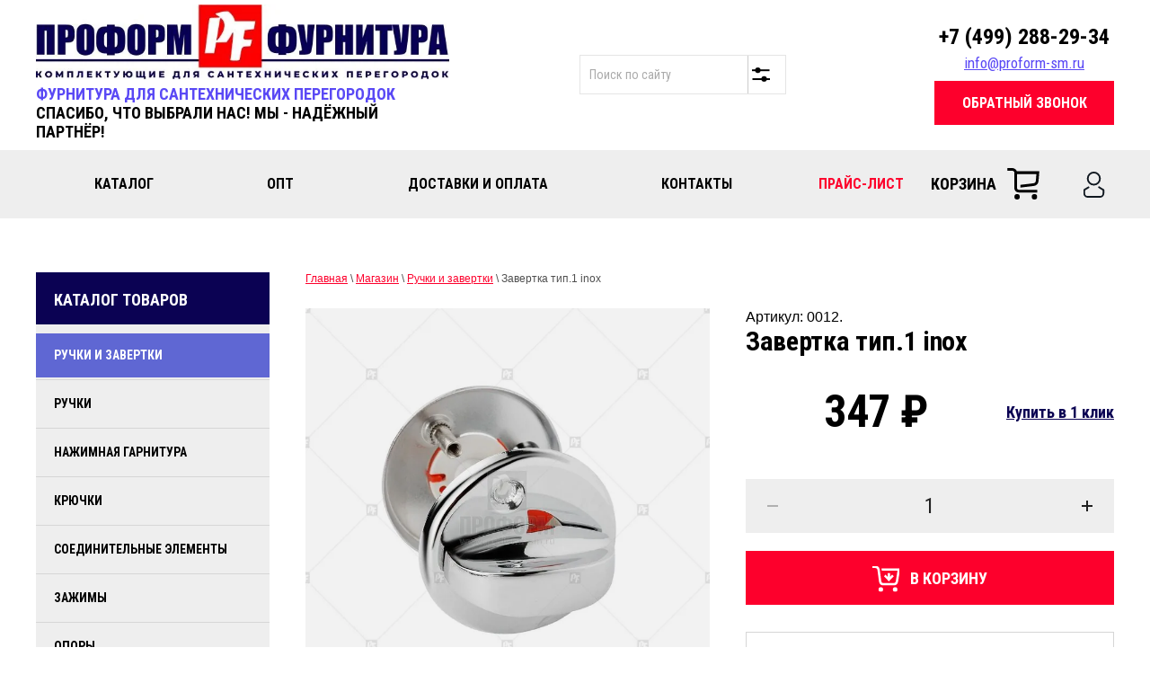

--- FILE ---
content_type: text/html; charset=utf-8
request_url: https://pf-furnitura.ru/magazin/product/zavertka-tip-1-inox
body_size: 20157
content:



	 <!doctype html>
 
<html lang="ru">
	 
	<head>
		
		<meta charset="utf-8">
		 
		<meta name="robots" content="all">
		<title>Завертка тип.1 inox</title> 
		<meta name="description" content="Завертка тип.1 inox">
		 
		<meta name="keywords" content="Завертка тип.1 inox">
		 
		<meta name="SKYPE_TOOLBAR" content="SKYPE_TOOLBAR_PARSER_COMPATIBLE">
		<meta name="viewport" content="width=device-width, height=device-height, initial-scale=1.0, maximum-scale=1.0, user-scalable=no">
		 
		<meta name="msapplication-tap-highlight" content="no"/>
		 
		<meta name="format-detection" content="telephone=no">
		 
		<meta http-equiv="x-rim-auto-match" content="none">
		  
		<link rel="stylesheet" href="/g/css/styles_articles_tpl.css">
		 
		<link rel="stylesheet" href="/t/v2722/images/css/styles.css">
		 
		<link rel="stylesheet" href="/t/v2722/images/css/designblock.scss.css">
		 
		<link rel="stylesheet" href="/t/v2722/images/css/s3_styles.scss.css">
		 
		<script src="/g/libs/jquery/1.10.2/jquery.min.js"></script>
		 
		<script src="/g/s3/misc/adaptiveimage/1.0.0/adaptiveimage.js"></script>
		 		 
		 <!--shop-settings-->
		 
		 	<link rel="stylesheet" href="/g/css/styles_articles_tpl.css">
<meta name="yandex-verification" content="0ee9fc1ba36e15db" />
<link rel="stylesheet" href="/g/libs/lightgallery-proxy-to-hs/lightgallery.proxy.to.hs.min.css" media="all" async>
<script src="/g/libs/lightgallery-proxy-to-hs/lightgallery.proxy.to.hs.stub.min.js"></script>
<script src="/g/libs/lightgallery-proxy-to-hs/lightgallery.proxy.to.hs.js" async></script>

            <!-- 46b9544ffa2e5e73c3c971fe2ede35a5 -->
            <script src='/shared/s3/js/lang/ru.js'></script>
            <script src='/shared/s3/js/common.min.js'></script>
        <link rel='stylesheet' type='text/css' href='/shared/s3/css/calendar.css' /><link rel="icon" href="/favicon.png" type="image/png">
	<link rel="apple-touch-icon" href="/thumb/2/LWXycLAsrYVHUeczKuvz_w/r/favicon.png">
	<link rel="apple-touch-icon" sizes="57x57" href="/thumb/2/cSiQoKjZkTMIo0ziQoXd3Q/57c57/favicon.png">
	<link rel="apple-touch-icon" sizes="60x60" href="/thumb/2/ADHYAP_QOPaTX7kCwZk1yQ/60c60/favicon.png">
	<link rel="apple-touch-icon" sizes="72x72" href="/thumb/2/NUeGOwT7ccqi0vKCk5c7CQ/72c72/favicon.png">
	<link rel="apple-touch-icon" sizes="76x76" href="/thumb/2/hXphuvuCGMlCNmPwtBK8JQ/76c76/favicon.png">
	<link rel="apple-touch-icon" sizes="114x114" href="/thumb/2/eu_DCr8HaH-4Fl9Q5T1Yug/114c114/favicon.png">
	<link rel="apple-touch-icon" sizes="120x120" href="/thumb/2/3MmgBXK7FEpfGfzqoDIQig/120c120/favicon.png">
	<link rel="apple-touch-icon" sizes="144x144" href="/thumb/2/j9LDtrtN_JRbLahuwp6tEA/144c144/favicon.png">
	<link rel="apple-touch-icon" sizes="152x152" href="/thumb/2/hJpSN6oEQd3e9064W7B_Jg/152c152/favicon.png">
	<link rel="apple-touch-icon" sizes="180x180" href="/thumb/2/f_vyPxiafrQ-f6zkloMaLQ/180c180/favicon.png">
	
	<meta name="msapplication-TileImage" content="/thumb/2/bmMZwZpxmRExzY98ed18Wg/c/favicon.png">
	<meta name="msapplication-square70x70logo" content="/thumb/2/u4ZCgXlIt0M0m6gZuZtRyQ/70c70/favicon.png">
	<meta name="msapplication-square150x150logo" content="/thumb/2/foNNC3kvbPYBac4AKEENng/150c150/favicon.png">
	<meta name="msapplication-wide310x150logo" content="/thumb/2/4xXaTyEaqfQGm4mLgRUUfg/310c150/favicon.png">
	<meta name="msapplication-square310x310logo" content="/thumb/2/rmdEXcb0zBLSx3J7TTuAiw/310c310/favicon.png">

<!--s3_require-->
<link rel="stylesheet" href="/g/basestyle/1.0.1/user/user.css" type="text/css"/>
<link rel="stylesheet" href="/g/basestyle/1.0.1/user/user.blue.css" type="text/css"/>
<script type="text/javascript" src="/g/basestyle/1.0.1/user/user.js" async></script>
<!--/s3_require-->
		<!-- common js -->
		
		<!-- shop init -->
		



	<link rel="stylesheet" type="text/css" href="/g/shop2v2/default/css/theme.less.css">
	<script type="text/javascript" src="/g/shop2v2/default/js/shop2v2-plugins.js"></script>

	<script type="text/javascript" src="/g/shop2v2/default/js/shop2.2.js"></script>

<script type="text/javascript">shop2.init({"productRefs": {"633213651":{"cena":{"175964451":["811891851"],"175965851":["811892051"]},"material":{"206022851":["811891851","811892051"]},"cvet":{"206021851":["811891851","811892051"]},"primenenie":{"206023051":["811891851","811892051"]},"zapolenie":{"206022651":["811891851","811892051"]},"komplekt":{"176051651":["811891851","811892051"]}}},"apiHash": {"getPromoProducts":"027365ad23d54513b7c236f6a61fdfff","getSearchMatches":"2485af4a1c86a07cdff91c5dc7c6cb85","getFolderCustomFields":"3af57eded22fe2d9c02be084cdaa16ce","getProductListItem":"5da7f1db2034fae555749b3a9bc72710","cartAddItem":"63639f57a04b99862f78aeaadba7949b","cartRemoveItem":"af459feba00b98e5670efdc03465bcef","cartUpdate":"06febfad71512f0e783205377fb5552b","cartRemoveCoupon":"a4f79623b81c2b1bbf00e125a363df33","cartAddCoupon":"d0cd53d1a3a62d13dadd22e60708f92e","deliveryCalc":"acfc62b185a14fa137940bac930a8fdb","printOrder":"81ed76e4b59ab48506ac6eac66c75062","cancelOrder":"1f503ceb9598943f01a03f87806c5a4b","cancelOrderNotify":"3c523a54a16d4d7a7984eb669712452b","repeatOrder":"d24acda304b4779e4b10ba56e8c243fd","paymentMethods":"c0827fc83d7bfe28d1a6f6e675e44c8b","compare":"099c103664befdf9a31a66d20c01169f"},"hash": null,"verId": 3010121,"mode": "product","step": "","uri": "/magazin","IMAGES_DIR": "/d/","my": {"buy_alias":"\u0412 \u043a\u043e\u0440\u0437\u0438\u043d\u0443","not_available_alias":"\u041e\u0442\u0441\u0443\u0442\u0441\u0442\u0432\u0443\u0435\u0442","preorder_alias":"\u041f\u0440\u0435\u0434\u0437\u0430\u043a\u0430\u0437","show_sections":true,"on_shop2_btn":true,"buy_mod_popup_collections":true,"gr_pagelist_lazy_load":true,"lazy_load_subpages":true,"gr_search_old_color":true,"gr_enable_images_settings":true,"gr_img_lazyload":true,"gr_bottom_menu":true,"buy_mod":true,"gr_shop2_msg":true},"maps_yandex_key":"","maps_google_key":""});</script>
<style type="text/css">.product-item-thumb {width: 450px;}.product-item-thumb .product-image, .product-item-simple .product-image {height: 450px;width: 450px;}.product-item-thumb .product-amount .amount-title {width: 354px;}.product-item-thumb .product-price {width: 400px;}.shop2-product .product-side-l {width: 200px;}.shop2-product .product-image {height: 190px;width: 200px;}.shop2-product .product-thumbnails li {width: 56px;height: 56px;}</style>		<!-- shop init -->
		
		<!-- Fonts -->
		<link href="https://fonts.googleapis.com/css?family=Montserrat:300,300i,400,400i,500,500i,600,600i,700,700i,800,800i&display=swap&subset=cyrillic,cyrillic-ext,latin-ext,vietnamese" rel="stylesheet">
		<link href="https://fonts.googleapis.com/css?family=Roboto+Condensed:400,400i,700,700i&display=swap&subset=cyrillic,cyrillic-ext,greek,greek-ext,latin-ext,vietnamese" rel="stylesheet">
		<link href="https://fonts.googleapis.com/css?family=Roboto:300,300i,400,400i,500,500i,700,700i&display=swap&subset=cyrillic,cyrillic-ext,greek,greek-ext,latin-ext,vietnamese" rel="stylesheet">
		<!-- Fonts -->
		
		<!-- Custom styles -->
		<link rel="stylesheet" href="/g/libs/jqueryui/datepicker/css/jquery-ui.css">
		<link rel="stylesheet" href="/g/libs/lightgallery/v1.2.19/lightgallery.css">
		<link rel="stylesheet" href="/g/libs/remodal/css/remodal.css">
		<link rel="stylesheet" href="/g/libs/remodal/css/remodal-default-theme.css">
		<link rel="stylesheet" href="/g/templates/shop2/2.116.2/css/global_styles.css">
		
		
		<script src="/g/templates/shop2/2.116.2/js/cart_viewer.js" charset="utf-8"></script>
		<script src="/g/templates/shop2/2.116.2/js/plugins.js" charset="utf-8"></script>
		<script src="/g/libs/vanilla-lazyload/17.1.0/lazyload.min.js"></script>		
		<script src="/t/v2722/images/js/shop_main.js" charset="utf-8"></script>
		<link rel="stylesheet" href="/t/v2722/images/css/theme.scss.css">
			 
		
		 
		 <!--shop-settings-->
		 
		<link href="/g/s3/anketa2/1.0.0/css/jquery-ui.css" rel="stylesheet" type="text/css"/>
		 
		 		<script src="/g/s3/anketa2/1.0.0/js/jquery.ui.datepicker-ru.js"></script>
		 
		<link rel="stylesheet" href="/g/libs/jquery-popover/0.0.3/jquery.popover.css">
		 
		<script src="/g/libs/jquery-popover/0.0.3/jquery.popover.min.js" type="text/javascript"></script>
		 
		<script src="/g/s3/misc/form/1.2.0/s3.form.js" type="text/javascript"></script>
		 
		<link rel="stylesheet" href="/g/libs/photoswipe/4.1.0/photoswipe.css">
		 
		<link rel="stylesheet" href="/g/libs/photoswipe/4.1.0/default-skin/default-skin.css">
		 
		<script type="text/javascript" src="/g/libs/photoswipe/4.1.0/photoswipe.min.js"></script>
		 
		<script type="text/javascript" src="/g/libs/photoswipe/4.1.0/photoswipe-ui-default.min.js"></script>
		 
		<script src="/g/libs/jquery-bxslider/4.1.2/jquery.bxslider.min.js" type="text/javascript"></script>
		 
		 <script type="text/javascript" src="/t/v2722/images/js/title.js"></script>
				  
		<!--[if lt IE 10]> <script src="/g/libs/ie9-svg-gradient/0.0.1/ie9-svg-gradient.min.js"></script> <script src="/g/libs/jquery-placeholder/2.0.7/jquery.placeholder.min.js"></script> <script src="/g/libs/jquery-textshadow/0.0.1/jquery.textshadow.min.js"></script> <script src="/g/s3/misc/ie/0.0.1/ie.js"></script> <![endif]-->
		<!--[if lt IE 9]> <script src="/g/libs/html5shiv/html5.js"></script> <![endif]-->
		 		 
		 <!--custom styles-->
		 
		<link rel="stylesheet" href="/t/v2722/images/shop_styles.scss.css">
		
		<link rel="stylesheet" href="/t/v2722/images/css/site_addons.scss.css">
		<script src="/t/v2722/images/css/bdr_addons.js"></script>
	</head>
	 
	<body>
		 
		<div class="wrapper editorElement layer-type-wrapper" >
			  <div class="side-panel side-panel-195 widget-type-side_panel editorElement layer-type-widget widget-80" data-layers="['widget-79':['tablet-landscape':'inSide','tablet-portrait':'inSide','mobile-landscape':'inSide','mobile-portrait':'inSide'],'widget-77':['tablet-landscape':'inSide','tablet-portrait':'inSide','mobile-landscape':'inSide','mobile-portrait':'inSide'],'widget-70':['tablet-landscape':'onTop','tablet-portrait':'onTop','mobile-landscape':'onTop','mobile-portrait':'inSide'],'widget-71':['tablet-landscape':'onTop','tablet-portrait':'onTop','mobile-landscape':'onTop','mobile-portrait':'onTop'],'widget-76':['tablet-landscape':'onTop','tablet-portrait':'onTop','mobile-landscape':'onTop','mobile-portrait':'onTop'],'widget-75':['tablet-landscape':'onTop','tablet-portrait':'onTop','mobile-landscape':'onTop','mobile-portrait':'onTop'],'widget-53':['tablet-landscape':'inSide','tablet-portrait':'inSide','mobile-landscape':'inSide','mobile-portrait':'inSide'],'widget-83':['tablet-landscape':'inSide','tablet-portrait':'inSide','mobile-landscape':'inSide','mobile-portrait':'inSide'],'widget-84':['tablet-landscape':'inSide','tablet-portrait':'inSide','mobile-landscape':'inSide','mobile-portrait':'inSide']]" data-phantom="1" data-position="left">
	<div class="side-panel-top">
		
		<div class="side-panel-button">
			<span class="side-panel-button-icon">
				<span class="side-panel-button-icon-line"></span>
				<span class="side-panel-button-icon-line"></span>
				<span class="side-panel-button-icon-line"></span>
			</span>
		</div>
		<div class="side-panel-top-inner" >
			<div class="layout column layout_188" >
			<div class="editorElement layer-type-block ui-droppable block-113" >
													<div id="shop2-cart-preview">
			<a href="/magazin/cart" class="regular-cart-button">
		<span class="regular-cart-button__amount">0</span>
	</a>
</div>							</div>
			</div>
		</div>
	</div>
	<div class="side-panel-mask"></div>
	<div class="side-panel-content">
		<div class="side-panel-close"></div>		<div class="side-panel-content-inner"></div>
	</div>
</div>   
			<div class="editorElement layer-type-block ui-droppable block-97" >
				<div class="editorElement layer-type-block ui-droppable block-98" >
					<div class="editorElement layer-type-block ui-droppable block-99" >
						<div class="layout column layout_182" >
							<div class="editorElement layer-type-block ui-droppable block-109" >
								<div class="site-name-183 widget-74 widget-type-site_name editorElement layer-type-widget">
									 <a href="http://pf-furnitura.ru"> 						 						 						<div class="sn-wrap">  
									<div class="sn-logo">
										 
										<img src="/thumb/2/PdFNi_bUh3iyOp73vlAzmA/700r/d/logo-furnitura3.jpg" alt="">
										 
									</div>
									   
									<div class="sn-text">
										<div class="align-elem">
											
										</div>
									</div>
									  
								</div>
								 </a> 
			 				<div class="layout column layout_177" >
								<div class="editorElement layer-type-block ui-droppable block-106" >
									<div class="editorElement layer-type-block ui-droppable block-108" >
										<div class="site-description widget-73 widget-type-site_description editorElement layer-type-widget">
											 
											<div class="align-elem">
												Фурнитура для сантехнических перегородок
											</div>
											 
										</div>
									</div>
									<div class="editorElement layer-type-block ui-droppable block-107" >
										<div class="site-slogan  widget-72 widget-type-site_slogan editorElement layer-type-widget">
											 
											<div class="align-elem">
												Спасибо, что выбрали нас! Мы - надёжный партнёр!
											</div>
											 
										</div>
									</div>
								</div>
							</div>
						</div>
					</div>
				</div>

				<div class="layout column layout_173" >
					<div class="editorElement layer-type-block ui-droppable block-104" >
						<div class="editorElement layer-type-block ui-droppable block-105" >
							<div class="layout column layout_175" >
								  <div class="widget-70 search-175 wm-search widget-type-search editorElement layer-type-widget"
	 data-setting-type="fade"
	 data-setting-animate="0"
	 data-setting-animate_list="0,0,0,0,0"
		>
	<form class="wm-search-inner" method="get" action="/search">
		<input size="1" class="wm-input-default" placeholder="Поиск по сайту" type="text" name="search" value="">
		<button class="wm-input-default" type="submit"></button>
	<re-captcha data-captcha="recaptcha"
     data-name="captcha"
     data-sitekey="6LcNwrMcAAAAAOCVMf8ZlES6oZipbnEgI-K9C8ld"
     data-lang="ru"
     data-rsize="invisible"
     data-type="image"
     data-theme="light"></re-captcha></form>
</div>  
							</div>
							<div class="layout column layout_176" >
								<span class="shop-search-btn button-176 widget-71 widget-type-button editorElement layer-type-widget" role="button"></span>
								<div class="w-search">
									<div class="w-search__inner">
										<div class="w-search__back">Назад</div>
										<div class="w-search__close">&nbsp;</div>
											
	
<div class="shop2-block search-form ">
	<div class="block-body">
		<form action="/magazin/search" enctype="multipart/form-data">
			<input type="hidden" name="sort_by" value=""/>
			
			<div class="search-rows">
									<div class="row gr-style">
						<label class="row-title active">Название:</label>
						<div class="row-body active">
							<div class="row-body-in">
								<input type="text" name="s[name]" size="20" id="shop2-name" value="" />
							</div>
						</div>
					</div>
								
									<div class="row rangeSliderWrapper gr-style">
						<div class="row-title price active">Цена: <span>₽</span></div>
						<div class="row-body active">
							<div class="row-body-in">
								<label class="price-from"><input name="s[price][min]" type="text" size="5" class="small low" value="" /></label>
								<label class="price-to"><input name="s[price][max]" type="text" size="5" class="small high" value="" /></label>
								<div class="inputRangeSlider"></div>
							</div>
						</div>
					</div>
				
									<div class="row gr-style">
						<div class="row-title active">Выберите категорию:</div>
						<div class="row-body active">
							<div class="row-body-in">
								<select name="s[folder_id]" id="s[folder_id]">
									<option value="">Все</option>
																														<option value="180397451" >
												 Ручки и завертки
											</option>
																																								<option value="180397651" >
												 Ручки
											</option>
																																								<option value="180397851" >
												 Нажимная гарнитура
											</option>
																																								<option value="180398051" >
												 Крючки
											</option>
																																								<option value="180398251" >
												 Соединительные элементы
											</option>
																																								<option value="180398451" >
												 Зажимы
											</option>
																																								<option value="180398651" >
												 Опоры
											</option>
																																								<option value="180398851" >
												 Петли
											</option>
																																								<option value="180399051" >
												 Замки
											</option>
																																								<option value="180399251" >
												 Профиль
											</option>
																																								<option value="48050308" >
												 Фурнитура для HPL
											</option>
																																								<option value="290950513" >
												 Фурнитура серии LOFT
											</option>
																											</select>
							</div>
						</div>
					</div>

					<div id="shop2_search_custom_fields"></div>
				
				
									<div class="row gr-style">
						<label class="row-title">Артикул:</label>
						<div class="row-body">
							<div class="row-body-in">
								<input type="text" name="s[article]" id="shop2-article" value="" />
							</div>
						</div>
					</div>
				
									<div class="row gr-style">
						<label class="row-title">Текст:</label>
						<div class="row-body">
							<div class="row-body-in">
								<input type="text" name="search_text" size="20" id="shop2-text"  value="" />
							</div>
						</div>
					</div>
								
				
									<div class="row gr-style">
						<div class="row-title">Производитель:</div>
						<div class="row-body">
							<div class="row-body-in">
								<select name="s[vendor_id]">
									<option value="">Все</option>          
																			<option value="34370251" >LG</option>
																			<option value="34370451" >Samsung</option>
																			<option value="34370651" >Sony</option>
																	</select>
							</div>
						</div>
					</div>
				
														    <div class="row gr-style">
					        <div class="row-title">нет в наличии:</div>
					        <div class="row-body">
					        	<div class="row-body-in">
						            						            <select name="s[flags][7313]">
							            <option value="">Все</option>
							            <option value="1">да</option>
							            <option value="0">нет</option>
							        </select>
						        </div>
					        </div>
					    </div>
			    															    <div class="row gr-style">
					        <div class="row-title">- Спеццена:</div>
					        <div class="row-body">
					        	<div class="row-body-in">
						            						            <select name="s[flags][317651]">
							            <option value="">Все</option>
							            <option value="1">да</option>
							            <option value="0">нет</option>
							        </select>
						        </div>
					        </div>
					    </div>
			    															    <div class="row gr-style">
					        <div class="row-title">Хит:</div>
					        <div class="row-body">
					        	<div class="row-body-in">
						            						            <select name="s[flags][317851]">
							            <option value="">Все</option>
							            <option value="1">да</option>
							            <option value="0">нет</option>
							        </select>
						        </div>
					        </div>
					    </div>
			    															    <div class="row gr-style">
					        <div class="row-title">Под заказ:</div>
					        <div class="row-body">
					        	<div class="row-body-in">
						            						            <select name="s[flags][624709]">
							            <option value="">Все</option>
							            <option value="1">да</option>
							            <option value="0">нет</option>
							        </select>
						        </div>
					        </div>
					    </div>
			    															    <div class="row gr-style">
					        <div class="row-title">Новинка:</div>
					        <div class="row-body">
					        	<div class="row-body-in">
						            						            <select name="s[flags][2]">
							            <option value="">Все</option>
							            <option value="1">да</option>
							            <option value="0">нет</option>
							        </select>
						        </div>
					        </div>
					    </div>
			    															    <div class="row gr-style">
					        <div class="row-title">Спецпредложение:</div>
					        <div class="row-body">
					        	<div class="row-body-in">
						            						            <select name="s[flags][1]">
							            <option value="">Все</option>
							            <option value="1">да</option>
							            <option value="0">нет</option>
							        </select>
						        </div>
					        </div>
					    </div>
			    									
									<div class="row gr-style">
						<div class="row-title">Результатов на странице:</div>
						<div class="row-body">
							<div class="row-body-in">
								<select name="s[products_per_page]">
																																						<option value="5">5</option>
																													<option value="20">20</option>
																													<option value="35">35</option>
																													<option value="50">50</option>
																													<option value="65">65</option>
																													<option value="80">80</option>
																													<option value="95">95</option>
																	</select>
							</div>
						</div>
					</div>
							</div>
			

			<div class="row-button">
				<button type="submit" class="search-btn btn-style-2 hvr">Найти</button>
			</div>
		<re-captcha data-captcha="recaptcha"
     data-name="captcha"
     data-sitekey="6LcNwrMcAAAAAOCVMf8ZlES6oZipbnEgI-K9C8ld"
     data-lang="ru"
     data-rsize="invisible"
     data-type="image"
     data-theme="light"></re-captcha></form>
	</div>
</div><!-- Search Form -->									</div>
								</div>	 
							</div>
						</div>
					</div>
				</div>
				<div class="layout column layout_166" >
					<div class="editorElement layer-type-block ui-droppable block-100" >
						<div class="editorElement layer-type-block ui-droppable block-103" >
							  	<div class="phones-172 widget-69 phones-block contacts-block widget-type-contacts_phone editorElement layer-type-widget">
		<div class="inner">
			<label class="cell-icon" for="tg-phones-172">
				<div class="icon"></div>
			</label>
			<input id="tg-phones-172" class="tgl-but" type="checkbox">
			<div class="block-body-drop">
				<div class="cell-text">
					<div class="title"><div class="align-elem">Телефон:</div></div>
					<div class="text_body">
						<div class="align-elem">
															<div><a href="tel:+74992882934">+7 (499) 288-29-34</a></div>													</div>
					</div>
				</div>
			</div>
		</div>
	</div>
  
						</div>
						<div class="editorElement layer-type-block ui-droppable block-102" >
							  	<div class="email-170 widget-68 email-block contacts-block widget-type-contacts_email editorElement layer-type-widget">
		<div class="inner">
			<label class="cell-icon" for="tg-email-170">
				<div class="icon"></div>
			</label>
			<input id="tg-email-170" class="tgl-but" type="checkbox">
			<div class="block-body-drop">
				<div class="cell-text">
					<div class="title"><div class="align-elem">Email:</div></div>
					<div class="text_body">
						<div class="align-elem"><a href="mailto:info@proform-sm.ru">info@proform-sm.ru</a></div>
					</div>
				</div>
			</div>
		</div>
	</div>
  
						</div>
						<div class="editorElement layer-type-block ui-droppable block-101" >
							  	<a class="button-168 widget-67 widget-type-button editorElement layer-type-widget" href="#"  data-api-type="popup-form" data-api-url="/-/x-api/v1/public/?method=form/postform&param[form_id]=46981251&param[tpl]=wm.form.popup.tpl&placeholder=title&tit_en=1&sh_err_msg=0&ic_en=0&u_s=/registraciya" data-wr-class="popover-wrap-168"><span>Обратный звонок</span></a>
  
						</div>
					</div>
				</div>
			</div>
		</div>
		<div class="editorElement layer-type-block ui-droppable block-110" >
			<div class="editorElement layer-type-block ui-droppable block-111" >
				<div class="layout column layout_190" >
					<div class="editorElement layer-type-block ui-droppable block-114" >
						<div class="widget-77 horizontal menu-191 wm-widget-menu widget-type-menu_horizontal editorElement layer-type-widget" data-screen-button="more" data-responsive-tl="button" data-responsive-tp="button" data-responsive-ml="columned" data-more-text="..." data-child-icons="0">
							 
							<div class="menu-button">
								Меню
							</div>
							 
							<div class="menu-scroll">
								     <ul><li class="menu-item"><a href="/katalog" ><span class="menu-item-text">Каталог</span></a></li><li class="menu-item"><a href="/opt" ><span class="menu-item-text">ОПТ</span></a></li><li class="menu-item"><a href="/dostavki-i-oplata" ><span class="menu-item-text">Доставки и оплата</span></a></li><li class="menu-item"><a href="/kontakty" ><span class="menu-item-text">Контакты</span></a></li></ul> 
							</div>
							 
						</div>
					</div>
				</div>
				<div class="layout column layout_194" >
					<div class="editorElement layer-type-block ui-droppable block-115" >
						  	<a class="button-193 widget-79 widget-type-button editorElement layer-type-widget" href="/f/prajs-list_po_furniture_proform.xlsx"  data-api-type="popup-form" data-api-url="/-/x-api/v1/public/?method=form/postform&param[form_id]=20780304&param[tpl]=wm.form.popup.tpl&placeholder=title&tit_en=0&sh_err_msg=0&ic_en=0&u_s=/registraciya" data-wr-class="popover-wrap-193"><span>ПРАЙС-ЛИСТ</span></a>
  
					</div>
				</div>
				<div class="layout column layout_188" >
					<div class="editorElement layer-type-block ui-droppable block-113" >
						<span class="cart-btn-title">Корзина</span>
																			<div id="shop2-cart-preview">
			<a href="/magazin/cart" class="regular-cart-button">
		<span class="regular-cart-button__amount">0</span>
	</a>
</div>											</div>
				</div>
				<div class="layout column layout_186" >
					<div class="editorElement layer-type-block ui-droppable block-112" >
						  <span class="button-187 widget-75 widget-type-button editorElement layer-type-widget" role="button" data-remodal-target="user">&nbsp;</span>
					</div>
				</div>
			</div>
		</div>
	</div>
	<div class="editorElement layer-type-block ui-droppable block-50" >
		<div class="editorElement layer-type-block ui-droppable block-22" >
			<div class="editorElement layer-type-block ui-droppable block-23" >
				
								<div class="layout column layout_204" >
					<div class="editorElement layer-type-block ui-droppable block-119" >
						<div class="editorElement layer-type-block ui-droppable block-116" >
							<div class="widget-83 dropdown menu-198 wm-widget-menu vertical widget-type-menu_vertical editorElement layer-type-widget" data-child-icons="1">
								  								<a href="/katalog" class="menu-title asd">
									Каталог товаров
								</a>
								 
								<div class="menu-button">
									Меню
								</div>
								 
								<div class="menu-scroll">
									    <ul><li class="opened active menu-item"><a href="/magazin/folder/ruchki-i-zavertki" ><span class="menu-item-image"><span class="img-convert img-contain"><img src="/thumb/2/Sinr9SN-zJDvOu4L8Ddi0w/40r40/d/zavertka_st_cabine-3_ita_amigpba_usilennaya2.jpg" alt="Ручки и завертки"></span></span><span class="menu-item-text">Ручки и завертки</span></a></li><li class="delimiter"></li><li class="menu-item"><a href="/magazin/folder/ruchki" ><span class="menu-item-image"><span class="img-convert img-contain"><img src="/thumb/2/LmMiF8IAQN3cDk1I3k0A_g/40r40/d/ruchka_st-3_metal_38mm.jpg" alt="Ручки"></span></span><span class="menu-item-text">Ручки</span></a></li><li class="delimiter"></li><li class="menu-item"><a href="/magazin/folder/nazhimnaya-garnitura" ><span class="menu-item-image"><span class="img-convert img-contain"><img src="/thumb/2/Aw0nqhMfkYgtxMWgfRcPxg/40r40/d/komplekt_nazhimnoj_furnitury_tip2.jpg" alt="Нажимная гарнитура"></span></span><span class="menu-item-text">Нажимная гарнитура</span></a></li><li class="delimiter"></li><li class="menu-item"><a href="/magazin/folder/kryuchki" ><span class="menu-item-image"><span class="img-convert img-contain"><img src="/thumb/2/cPQImeNBqE5spt3VfOY9Jg/40r40/d/kryuchok_dvuhrozhkovyj_dlya_odezhdy_cam.jpg" alt="Крючки"></span></span><span class="menu-item-text">Крючки</span></a></li><li class="delimiter"></li><li class="menu-item"><a href="/magazin/folder/soedinitelnye-elementy" ><span class="menu-item-image"><span class="img-convert img-contain"><img src="/thumb/2/T77MEEc9DrZoYp9i9oAo2g/40r40/d/sharikovyj_fiksator_10h13mm.jpg" alt="Соединительные элементы"></span></span><span class="menu-item-text">Соединительные элементы</span></a></li><li class="delimiter"></li><li class="menu-item"><a href="/magazin/folder/zazhimy" ><span class="menu-item-image"><span class="img-convert img-contain"><img src="/thumb/2/rcyf7FZyGnDIa2Lr0NpEHA/40r40/d/podvesnoj_zazhim_pba_12mm_c_pvh_vkladyshem_na_frontalnuyu_panel.jpg" alt="Зажимы"></span></span><span class="menu-item-text">Зажимы</span></a></li><li class="delimiter"></li><li class="menu-item"><a href="/magazin/folder/opory" ><span class="menu-item-image"><span class="img-convert img-contain"><img src="/thumb/2/Umkzpt-Re9ROSTKV1KZdWQ/40r40/d/k-opora_pf-15016.jpg" alt="Опоры"></span></span><span class="menu-item-text">Опоры</span></a></li><li class="delimiter"></li><li class="menu-item"><a href="/magazin/folder/petli" ><span class="menu-item-image"><span class="img-convert img-contain"><img src="/thumb/2/Of4fv7eqARbjKaZ-UQ1BNQ/40r40/d/petlya_s_avtovozvratom_dlya_hpl_shirina_pod_25mm.jpg" alt="Петли"></span></span><span class="menu-item-text">Петли</span></a></li><li class="delimiter"></li><li class="menu-item"><a href="/magazin/folder/zamki" ><span class="menu-item-image"><span class="img-convert img-contain"><img src="/thumb/2/b-x5pnj6or4XS1L7vVEQng/40r40/d/zamok_dzhambo_1.jpg" alt="Замки"></span></span><span class="menu-item-text">Замки</span></a></li><li class="delimiter"></li><li class="menu-item"><a href="/magazin/folder/profil" ><span class="menu-item-image"><span class="img-convert img-contain"><img src="/thumb/2/JVzhwrJw2d5fky0myCUNuw/40r40/d/reg_6527m.jpg" alt="Профиль"></span></span><span class="menu-item-text">Профиль</span></a></li><li class="delimiter"></li><li class="menu-item"><a href="/folder/furnitura-dlya-hpl" ><span class="menu-item-image"><span class="img-convert img-contain"><img src="/thumb/2/K79JemBLgZZZhNO09D6W4g/40r40/d/400-hpl-ruchka-knop.jpg" alt="Фурнитура для HPL"></span></span><span class="menu-item-text">Фурнитура для HPL</span></a></li><li class="delimiter"></li><li class="menu-item"><a href="/magazin/folder/furnitura-serii-loft" ><span class="menu-item-image"><span class="img-convert img-contain"><img src="/thumb/2/tRlZ1Q4eZitxGLBQnyw7vg/40r40/d/9_5-opora-loft.jpg" alt="Фурнитура серии LOFT"></span></span><span class="menu-item-text">Фурнитура серии LOFT</span></a></li></ul> 
								</div>
								 
							</div>
						</div>
						<div class="editorElement layer-type-block ui-droppable block-117" >
							<div class="widget-84 dropdown menu-201 wm-widget-menu vertical widget-type-menu_vertical editorElement layer-type-widget" data-child-icons="0">
								   
								<div class="menu-button">
									Меню
								</div>
								 
								<div class="menu-scroll">
									     
								</div>
								 
							</div>
						</div>
						<div class="editorElement layer-type-block ui-droppable block-118" >
							  	    
    
    
    
        
    		<div class="blocklist blocklist-202 widget-85 horizontal_mode widget-type-block_list editorElement layer-type-widget" data-slider="0,0,0,0,0" data-swipe="0,0,0,0,0" data-setting-mode="horizontal" data-setting-pause="4000" data-setting-auto="1" data-setting-controls="1,1,1,1,1" data-setting-pager="1,1,1,1,1" data-setting-pager_selector=".blocklist-202 .pager-wrap" data-setting-prev_selector=".blocklist-202 .prev" data-setting-next_selector=".blocklist-202 .next" data-setting-count="3,3,3,3,3" data-setting-columns="1,1,1,1,1" data-setting-move="" data-setting-prev_text="" data-setting-next_text="" data-setting-auto_controls_selector=".blocklist-202 .auto_controls" data-setting-auto_controls="0,0,0,0,0" data-setting-autoControlsCombine="0" data_photo_swipe="0" item_id="202" data-setting-vertical_aligner="none">

                        			<div class="body-outer" data-columns="0,0,0,0,0">
				<div class="body">
					<div class="swipe-shadow-left"></div>
					<div class="swipe-shadow-right"></div>
					<div class="list"><div class="item-outer"><div class="item"><div class="image"><a href="http://www.proform-sm.ru/katalog/santexnicheskie-peregorodki/peregorodki-dlya-sanuzlov/"><span class="img-convert img-cover"><img src="/thumb/2/vNeAteAxWTUDs7i-9wWRUg/1920r/d/dsc_6129.jpg" alt="Срочное изготовление сантехнических перегородок"></span></a><div class="image-inner"><span class="title"><span class="align-elem">Срочное изготовление сантехнических перегородок</span></span><div class="more"><a  data-wr-class="popover-wrap-202" href="http://www.proform-sm.ru/katalog/santexnicheskie-peregorodki/peregorodki-dlya-sanuzlov/"><span class="align-elem">ЗАКАЗАТЬ</span></a></div></div></div></div></div></div>
				</div>
			</div>
                                			<div class="controls">
				<span class="prev"></span>
				<span class="next"></span>
			</div>
            
			<div class="bx-pager-wrap">
				<div class="bx-auto_controls">
                            			<div class="auto_controls"></div>
            
                            			<div class="pager-wrap"></div>
            
				</div>
			</div>

		</div>

        
      
						</div>
					</div>
				</div>
								<div class="layout column layout_41" >
					<div class="editorElement layer-type-block ui-droppable block-24" >
						 
<div class="widget-81 path widget-type-path editorElement layer-type-widget" data-url="/magazin"><a href="/">Главная</a> \ <a href="/magazin">Магазин</a> \ <a href="/magazin/folder/ruchki-i-zavertki">Ручки и завертки</a> \ Завертка тип.1 inox</div> 
												    
						<article class="content-197 content widget-82 widget-type-content editorElement layer-type-widget">	
	<div class="shop2-cookies-disabled shop2-warning hide"></div>
	
	
	
	
		
							
			
							
			
							
			
		
					

		
	<div class="card-page">
		<div class="card-page__inner">
			<div class="card-page__back"><a href="#">&nbsp;</a></div>
			
			<div class="card-product">
				<div class="card-product__wrap">
				<div class="card-product__left">
					<div class="card-slider">
						<div class="card-slider__inner">
							<div class="card-slider__flags">
											                    			                        <div class="product-flags">
			                            <div class="product-flags__old">
			                                			                                			                            </div>
			                            <div class="product-flags__custom">
			                                			                            </div>
			                        </div>
			                    							</div>
							
									                    	
							<div class="card-slider__items">
								<div class="card-slider__item">
									<div class="card-slider__image gr_image_1x1">		
		                                		                                    <a class="gr-image-zoom" href="/thumb/2/DjKurXzhDVnWZcUSbi2Xxw/r/d/zavertka_tip1_inox_1.jpg">
		                                        <img src="/thumb/2/VRFJCusiHp2qdUNSlOBEFA/750r750/d/zavertka_tip1_inox_1.jpg"  alt="Завертка тип.1 inox" title="Завертка тип.1 inox" />
		                                    </a>
		                                		                            </div>
								</div>
																											<div class="card-slider__item">
											<div class="card-slider__image gr_image_1x1">
		                                        <a class="gr-image-zoom" href="/thumb/2/wUKHaQgjHFjrbkBAI3ISqw/r/d/zavertka_tip1_inox_2.jpg">
		                                            <img src="/thumb/2/90HPNJeQ9jjpicbLvO1ynA/750r750/d/zavertka_tip1_inox_2.jpg"  alt="Завертка тип.1 inox" title="Завертка тип.1 inox" />
		                                        </a>
		                                    </div>
										</div>
																								</div>
							
															<div class="card-slider__thumbs">
									<div class="card-slider__thumbs-slider">
										<div class="card-slider__thumb">
											<div class="card-slider__thumb-img gr_image_1x1">
		                                        		                                            <a href="javascript:void(0);">
		                                                <img src="/thumb/2/DjKurXzhDVnWZcUSbi2Xxw/r/d/zavertka_tip1_inox_1.jpg"  alt="Завертка тип.1 inox" title="Завертка тип.1 inox" />
		                                            </a>
		                                        		                                    </div>
										</div>
																					<div class="card-slider__thumb">
												<div class="card-slider__thumb-img gr_image_1x1">
		                                            <a href="javascript:void(0);">
		                                                <img src="/thumb/2/wUKHaQgjHFjrbkBAI3ISqw/r/d/zavertka_tip1_inox_2.jpg"  title="Завертка тип.1 inox" alt="Завертка тип.1 inox" />
		                                            </a>
		                                        </div>
											</div>
																			</div>
								</div>
								
						</div>
					</div>
											<div class="yashare">
							<div class="yashare__body">
								<script src="https://yastatic.net/es5-shims/0.0.2/es5-shims.min.js"></script>
								<script src="https://yastatic.net/share2/share.js"></script>
								<div class="ya-share2" data-size="m" data-services="vkontakte,facebook,odnoklassniki,twitter,whatsapp,telegram"></div>
							</div>
						</div>
									</div>
				<div class="card-product__right">
					<form
						method="post"
						action="/magazin?mode=cart&amp;action=add"
						accept-charset="utf-8"
						class="shop2-product">
	
						<input type="hidden" name="kind_id" value="811891851"/>
						<input type="hidden" name="product_id" value="633213651"/>
						<input type="hidden" name="meta" value='{&quot;cena&quot;:&quot;175964451&quot;,&quot;material&quot;:&quot;206022851&quot;,&quot;cvet&quot;:&quot;206021851&quot;,&quot;primenenie&quot;:&quot;206023051&quot;,&quot;zapolenie&quot;:&quot;206022651&quot;,&quot;komplekt&quot;:&quot;176051651&quot;}'/>
						
	
						<div class="card-product__head">
																					<div class="product-article">
				            	Артикул: <span>0012.</span>
				            </div>
				            							<div class="product-name">
				                <h1>Завертка тип.1 inox</h1>
				            </div>
				            
			            </div>
	
			            			            	<div class="shop2-product__info">
								<div class="product-price">
										<div class="price-current">
		<strong>347</strong> ₽			</div>
										
								</div>
											                        <div class="buy-one-click btn-style-3 hvr" 
			                        	data-product-link="https://pf-furnitura.ru/magazin/product/zavertka-tip-1-inox" 
				                        data-product-name="Завертка тип.1 inox"
				                        data-remodal-target="one-click"
			                            data-api-url="/-/x-api/v1/public/?method=form/postform&param[form_id]=54657651&param[tpl]=global:shop2.form.minimal.tpl&param[hide_title]=0&param[placeholdered_fields]=1&param[product_name]=Завертка тип.1 inox&param[prod_image]=/thumb/2/hjgXeVFURGbE1eDfOEJzzA/220c220/d/zavertka_tip1_inox_1.jpg"">
			                            Купить в 1 клик
			                        </div>
			                    								
							</div>
							
							<div class="shop2-product__btns">
								
			<button class="shop-product-btn type-3 buy btn-style-2 hvr" type="submit" data-url="/magazin/product/zavertka-tip-1-inox">
			<span>В корзину</span>
		</button>
	

<input type="hidden" value="Завертка тип.1 inox" name="product_name" />
<input type="hidden" value="https://pf-furnitura.ru/magazin/product/zavertka-tip-1-inox" name="product_link" />								
				
	<div class="product-amount">
					<div class="amount-title">Количество:</div>
							<div class="shop2-product-amount">
				<button type="button" class="amount-minus">&#8722;</button><input type="text" name="amount" data-kind="811891851"  data-min="1" data-multiplicity="" maxlength="4" value="1" /><button type="button" class="amount-plus">&#43;</button>
			</div>
						</div>
								
							</div>
							
									            <div class="shop2-product__options">
			            	

 

		
			<div class="shop2-product-options"><div class="option-item odd type-select gr-style"><div class="option-title">Цена</div><div class="option-body"><select name="cf_cena" class="shop2-cf"><option  value="175964451" data-name="cena" data-value="175964451" data-kinds="811891851" selected="selected">Розница до 100.000 руб</option><option  value="175965851" data-name="cena" data-value="175965851" data-kinds="811892051" >Опт мелкий от 100.000 руб</option></select></div></div><div class="option-item even type-select gr-style"><div class="option-title">Материал</div><div class="option-body">ЦАМ (цинк-алюминий-медь)</div></div><div class="option-item odd type-select gr-style"><div class="option-title">Цвет</div><div class="option-body">хром</div></div><div class="option-item even type-select gr-style"><div class="option-title">Применение</div><div class="option-body">Для серии Бизнес-лайт 25мм</div></div><div class="option-item odd type-select gr-style"><div class="option-title">Заполение</div><div class="option-body">25-40мм</div></div></div>
	
										            </div>
					<re-captcha data-captcha="recaptcha"
     data-name="captcha"
     data-sitekey="6LcNwrMcAAAAAOCVMf8ZlES6oZipbnEgI-K9C8ld"
     data-lang="ru"
     data-rsize="invisible"
     data-type="image"
     data-theme="light"></re-captcha></form><!-- Product -->
				</div>
				</div>
				<div class="card-product__bottom">
						



	<div id="product-tabs" class="shop-product-data">
					<ul class="shop-product-data__nav">
				<li class="active-tab"><a href="#shop2-tabs-1">Параметры</a></li><li ><a href="#shop2-tabs-3">Модификации</a></li><li ><a href="#shop2-tabs-01"><span>Отзывы</span></a></li>
			</ul>

						<div class="shop-product-data__desc">
				
								
									<div class="desc-area params active-area" id="shop2-tabs-1">
						<div class="shop2-product-params"><div class="param-item odd gr-style"><div class="param-title">Материал</div><div class="param-body">ЦАМ (цинк-алюминий-медь)</div></div><div class="param-item even gr-style"><div class="param-title">Цвет</div><div class="param-body">хром</div></div><div class="param-item odd gr-style"><div class="param-title">Применение</div><div class="param-body">Для серии Бизнес-лайт 25мм</div></div><div class="param-item even gr-style"><div class="param-title">Заполение</div><div class="param-body">25-40мм</div></div><div class="param-item odd gr-style"><div class="param-title">Комплект</div><div class="param-body">завертка – 1 шт.</div></div></div>
					</div>
								
									<div class="desc-area " id="shop2-tabs-3">
						<div class="kinds-block">
							<div class="kinds-block__items">
									

<div class="kind-item">
				<div class="kind-item__top">
				
												
												
				<div class="kind-image gr_image_1x1">
																		<a href="/magazin/product/zavertka-tip-2-inox-1">
								<img src="/thumb/2/zoWTcc_ROoV80ABV54xaRw/240r240/d/zavertka_tip1_inox_1.jpg" alt="Завертка тип.1 inox - оптовая цена" title="Завертка тип.1 inox - оптовая цена"/>
							</a>
															</div>
				<div class="kind-name"><a href="/magazin/product/zavertka-tip-2-inox-1">Завертка тип.1 inox - оптовая цена</a></div>
									<div class="shop2-product-params"><div class="param-item even gr-style"><div class="param-title">Материал</div><div class="param-body">ЦАМ (цинк-алюминий-медь)</div></div><div class="param-item odd gr-style"><div class="param-title">Цвет</div><div class="param-body">хром</div></div><div class="param-item even gr-style"><div class="param-title">Применение</div><div class="param-body">Для серии Бизнес-лайт 25мм</div></div><div class="param-item odd gr-style"><div class="param-title">Заполение</div><div class="param-body">25-40мм</div></div><div class="param-item even gr-style"><div class="param-title">Комплект</div><div class="param-body">завертка – 1 шт.</div></div></div>							</div>
			<div class="kind-item__bottom">

									<div class="kind-price">
							<div class="price-current">
		<strong>347</strong> ₽			</div>
							
					</div>
							<div class="remodal" data-remodal-id="one-click" role="dialog" data-remodal-options="hashTracking: false">
		        <button data-remodal-action="close" class="close-button">&nbsp;</button>
		    </div> <!-- one-click-form -->
							</div>
			
				<div class="remodal" data-remodal-id="one-click" role="dialog" data-remodal-options="hashTracking: false">
	        <button data-remodal-action="close" class="close-button">&nbsp;</button>
	    </div> <!-- one-click-form -->
    </div>
							</div>
						</div><!-- Group Products -->
					</div>
								
				
								
								<div class="desc-area " id="shop2-tabs-01">
                    
	<div class="comments-block">

		

		
							<div class="comments-reg">
					<div class="comments-reg__title">Авторизуйтесь, чтобы оставить комментарий</div>
					<form method="post" class="tpl-form tpl-auth clear-self" action="/registraciya/login" method="post">
		
	<div class="tpl-left">
		<div class="tpl-field">
			<div class="tpl-title">Логин</div>
			<div class="tpl-value">
				<input type="text" class="auth-login" name="login" value="" />
			</div>
		</div>

		<div class="tpl-field">
			<div class="tpl-title">Пароль</div>
			<div class="tpl-value">
				<input type="password" class="auth-password" name="password" />
			</div>
		</div>

		<div class="tpl-field checkbox">
			<label>
				<input class="auth_reg" type="checkbox" name="password" onclick="this.value=(this.value=='0'?'1':'0');" value="0" name="remember" />
				Запомнить меня
			</label>
		</div>

		<div class="tpl-btns">
			<button class="btn-style-1 hvr" type="submit">Войти</button>
							<a class="btn-style-3 hvr" href="/registraciya/register">Регистрация</a>
					</div>
		
	</div>

	<div class="tpl-right">
		<div class="tpl-field-text">
			Если Вы уже зарегистрированы на нашем сайте, но забыли пароль или Вам не пришло письмо подтверждения, воспользуйтесь формой восстановления пароля.
		</div>
		
		<div class="tpl-field">
			<a class="btn-style-3 hvr" href="/registraciya/forgot_password">
				Восстановить пароль
			</a>
		</div>
	</div>
<re-captcha data-captcha="recaptcha"
     data-name="captcha"
     data-sitekey="6LcNwrMcAAAAAOCVMf8ZlES6oZipbnEgI-K9C8ld"
     data-lang="ru"
     data-rsize="invisible"
     data-type="image"
     data-theme="light"></re-captcha></form>				</div>
						
							<div class="shop2v2-cart-soc-block">
					



				
						<div class="g-form-field__title"><b>Также Вы можете войти через:</b></div>
			<div class="g-social">
																												<div class="g-social__row">
								<a href="/users/hauth/start/vkontakte?return_url=/magazin/product/zavertka-tip-1-inox" class="g-social__item g-social__item--vk-large" rel="nofollow">Vkontakte</a>
							</div>
																																						<!--noindex-->
							<a href="/users/hauth/start/yandex?return_url=/magazin/product/zavertka-tip-1-inox" class="g-social__item g-social__item--ya" rel="nofollow">Yandex</a>
						<!--/noindex-->
																																						<!--noindex-->
							<a href="/users/hauth/start/mailru?return_url=/magazin/product/zavertka-tip-1-inox" class="g-social__item g-social__item--mr" rel="nofollow">Mailru</a>
						<!--/noindex-->
																																						<!--noindex-->
							<a href="/users/hauth/start/odnoklassniki?return_url=/magazin/product/zavertka-tip-1-inox" class="g-social__item g-social__item--ok" rel="nofollow">Odnoklassniki</a>
						<!--/noindex-->
																																						<!--noindex-->
							<a href="/users/hauth/start/google?return_url=/magazin/product/zavertka-tip-1-inox" class="g-social__item g-social__item--gp" rel="nofollow">Google</a>
						<!--/noindex-->
																																						<!--noindex-->
							<a href="/users/hauth/start/facebook?return_url=/magazin/product/zavertka-tip-1-inox" class="g-social__item g-social__item--fb" rel="nofollow">Facebook</a>
						<!--/noindex-->
																																						<!--noindex-->
							<a href="/users/hauth/start/twitter?return_url=/magazin/product/zavertka-tip-1-inox" class="g-social__item g-social__item--tw" rel="nofollow">Twitter</a>
						<!--/noindex-->
																
			</div>
			
		
	
			<div class="g-auth__personal-note">
									
			
			 

												Я выражаю <a href="/registraciya?mode=agreement" target="_blank">согласие на передачу и обработку персональных данных</a> в соответствии с <a href="/registraciya?mode=policy" target="_blank">политикой конфиденциальности</a>
				
					</div>
					</div>
			
		
	</div>

                </div>
                
                

			</div><!-- Product Desc -->
		
			</div>
					
        
            <div class="product-in-folders">
            <div class="product-in-folders__title">Находится в разделах</div>
            <div class="product-in-folders__body">
                <a href="/magazin/folder/ruchki-i-zavertki" class="btn-style-2 hvr">Ручки и завертки</a>
            </div>
        </div>
    
						
<div class="collections">
	<div class="collections__inner">
			</div>
</div>					
				<div class="viewed-products">
					<div class="viewed-products__inner">
						<div class="viewed-products__head">
															<div class="viewed-products__title">Недавно просмотренные товары</div>
														<div class="viewed-products__navs">
								<div class="viewed-products__count">
									<span class="viewed-products__index">&nbsp;</span>
									<span class="separator">из</span>
									<span class="viewed-products__length">&nbsp;</span>
								</div>
								<div>
									<div class="viewed-products__arrows">&nbsp;</div>
								</div>
							</div>
						</div>
						<div class="viewed-products__list" data-autoplay="false">
													</div>
					</div>
				</div>
				
				</div>
			</div>
		</div>
	
					<div class="remodal one_clicks" data-remodal-id="one-click" role="dialog" data-remodal-options="hashTracking: false">
		        <button data-remodal-action="close" class="close-button">&nbsp;</button>
		    </div> <!-- one-click-form -->
	    	</div>

	


	
	</article>
					</div>
				</div>
								<div class="layout column layout_204 mobile-layout" >
					<div class="editorElement layer-type-block ui-droppable block-119" >
						<div class="editorElement layer-type-block ui-droppable block-116" >
							<div class="widget-83 dropdown menu-198 wm-widget-menu vertical widget-type-menu_vertical editorElement layer-type-widget" data-child-icons="0">
								  								<a href="/katalog" class="menu-title asd">
									Каталог товаров
								</a>
								 
								<div class="menu-button">
									Меню
								</div>
								 
								<div class="menu-scroll">
									    <ul><li class="opened active menu-item"><a href="/magazin/folder/ruchki-i-zavertki" ><span class="menu-item-image"><span class="img-convert img-contain"><img src="/thumb/2/Sinr9SN-zJDvOu4L8Ddi0w/40r40/d/zavertka_st_cabine-3_ita_amigpba_usilennaya2.jpg" alt="Ручки и завертки"></span></span><span class="menu-item-text">Ручки и завертки</span></a></li><li class="delimiter"></li><li class="menu-item"><a href="/magazin/folder/ruchki" ><span class="menu-item-image"><span class="img-convert img-contain"><img src="/thumb/2/LmMiF8IAQN3cDk1I3k0A_g/40r40/d/ruchka_st-3_metal_38mm.jpg" alt="Ручки"></span></span><span class="menu-item-text">Ручки</span></a></li><li class="delimiter"></li><li class="menu-item"><a href="/magazin/folder/nazhimnaya-garnitura" ><span class="menu-item-image"><span class="img-convert img-contain"><img src="/thumb/2/Aw0nqhMfkYgtxMWgfRcPxg/40r40/d/komplekt_nazhimnoj_furnitury_tip2.jpg" alt="Нажимная гарнитура"></span></span><span class="menu-item-text">Нажимная гарнитура</span></a></li><li class="delimiter"></li><li class="menu-item"><a href="/magazin/folder/kryuchki" ><span class="menu-item-image"><span class="img-convert img-contain"><img src="/thumb/2/cPQImeNBqE5spt3VfOY9Jg/40r40/d/kryuchok_dvuhrozhkovyj_dlya_odezhdy_cam.jpg" alt="Крючки"></span></span><span class="menu-item-text">Крючки</span></a></li><li class="delimiter"></li><li class="menu-item"><a href="/magazin/folder/soedinitelnye-elementy" ><span class="menu-item-image"><span class="img-convert img-contain"><img src="/thumb/2/T77MEEc9DrZoYp9i9oAo2g/40r40/d/sharikovyj_fiksator_10h13mm.jpg" alt="Соединительные элементы"></span></span><span class="menu-item-text">Соединительные элементы</span></a></li><li class="delimiter"></li><li class="menu-item"><a href="/magazin/folder/zazhimy" ><span class="menu-item-image"><span class="img-convert img-contain"><img src="/thumb/2/rcyf7FZyGnDIa2Lr0NpEHA/40r40/d/podvesnoj_zazhim_pba_12mm_c_pvh_vkladyshem_na_frontalnuyu_panel.jpg" alt="Зажимы"></span></span><span class="menu-item-text">Зажимы</span></a></li><li class="delimiter"></li><li class="menu-item"><a href="/magazin/folder/opory" ><span class="menu-item-image"><span class="img-convert img-contain"><img src="/thumb/2/Umkzpt-Re9ROSTKV1KZdWQ/40r40/d/k-opora_pf-15016.jpg" alt="Опоры"></span></span><span class="menu-item-text">Опоры</span></a></li><li class="delimiter"></li><li class="menu-item"><a href="/magazin/folder/petli" ><span class="menu-item-image"><span class="img-convert img-contain"><img src="/thumb/2/Of4fv7eqARbjKaZ-UQ1BNQ/40r40/d/petlya_s_avtovozvratom_dlya_hpl_shirina_pod_25mm.jpg" alt="Петли"></span></span><span class="menu-item-text">Петли</span></a></li><li class="delimiter"></li><li class="menu-item"><a href="/magazin/folder/zamki" ><span class="menu-item-image"><span class="img-convert img-contain"><img src="/thumb/2/b-x5pnj6or4XS1L7vVEQng/40r40/d/zamok_dzhambo_1.jpg" alt="Замки"></span></span><span class="menu-item-text">Замки</span></a></li><li class="delimiter"></li><li class="menu-item"><a href="/magazin/folder/profil" ><span class="menu-item-image"><span class="img-convert img-contain"><img src="/thumb/2/JVzhwrJw2d5fky0myCUNuw/40r40/d/reg_6527m.jpg" alt="Профиль"></span></span><span class="menu-item-text">Профиль</span></a></li><li class="delimiter"></li><li class="menu-item"><a href="/folder/furnitura-dlya-hpl" ><span class="menu-item-image"><span class="img-convert img-contain"><img src="/thumb/2/K79JemBLgZZZhNO09D6W4g/40r40/d/400-hpl-ruchka-knop.jpg" alt="Фурнитура для HPL"></span></span><span class="menu-item-text">Фурнитура для HPL</span></a></li><li class="delimiter"></li><li class="menu-item"><a href="/magazin/folder/furnitura-serii-loft" ><span class="menu-item-image"><span class="img-convert img-contain"><img src="/thumb/2/tRlZ1Q4eZitxGLBQnyw7vg/40r40/d/9_5-opora-loft.jpg" alt="Фурнитура серии LOFT"></span></span><span class="menu-item-text">Фурнитура серии LOFT</span></a></li></ul> 
								</div>
								 
							</div>
						</div>
						<div class="editorElement layer-type-block ui-droppable block-117" >
							<div class="widget-84 dropdown menu-201 wm-widget-menu vertical widget-type-menu_vertical editorElement layer-type-widget" data-child-icons="0">
								   
								<div class="menu-button">
									Меню
								</div>
								 
								<div class="menu-scroll">
									     
								</div>
								 
							</div>
						</div>
						<div class="editorElement layer-type-block ui-droppable block-118" >
							  	    
    
    
    
        
    		<div class="blocklist blocklist-202 widget-85 horizontal_mode widget-type-block_list editorElement layer-type-widget" data-slider="0,0,0,0,0" data-swipe="0,0,0,0,0" data-setting-mode="horizontal" data-setting-pause="4000" data-setting-auto="1" data-setting-controls="1,1,1,1,1" data-setting-pager="1,1,1,1,1" data-setting-pager_selector=".blocklist-202 .pager-wrap" data-setting-prev_selector=".blocklist-202 .prev" data-setting-next_selector=".blocklist-202 .next" data-setting-count="3,3,3,3,3" data-setting-columns="1,1,1,1,1" data-setting-move="" data-setting-prev_text="" data-setting-next_text="" data-setting-auto_controls_selector=".blocklist-202 .auto_controls" data-setting-auto_controls="0,0,0,0,0" data-setting-autoControlsCombine="0" data_photo_swipe="0" item_id="202" data-setting-vertical_aligner="none">

                        			<div class="body-outer" data-columns="0,0,0,0,0">
				<div class="body">
					<div class="swipe-shadow-left"></div>
					<div class="swipe-shadow-right"></div>
					<div class="list"><div class="item-outer"><div class="item"><div class="image"><a href="http://www.proform-sm.ru/katalog/santexnicheskie-peregorodki/peregorodki-dlya-sanuzlov/"><span class="img-convert img-cover"><img src="/thumb/2/vNeAteAxWTUDs7i-9wWRUg/1920r/d/dsc_6129.jpg" alt="Срочное изготовление сантехнических перегородок"></span></a><div class="image-inner"><span class="title"><span class="align-elem">Срочное изготовление сантехнических перегородок</span></span><div class="more"><a  data-wr-class="popover-wrap-202" href="http://www.proform-sm.ru/katalog/santexnicheskie-peregorodki/peregorodki-dlya-sanuzlov/"><span class="align-elem">ЗАКАЗАТЬ</span></a></div></div></div></div></div></div>
				</div>
			</div>
                                			<div class="controls">
				<span class="prev"></span>
				<span class="next"></span>
			</div>
            
			<div class="bx-pager-wrap">
				<div class="bx-auto_controls">
                            			<div class="auto_controls"></div>
            
                            			<div class="pager-wrap"></div>
            
				</div>
			</div>

		</div>

        
      
						</div>
					</div>
				</div>
							</div>
		</div>
		<div class="editorElement layer-type-block ui-droppable block-49" >
			<div class="editorElement layer-type-block ui-droppable block-48" >
				<div class="layout column layout_79" >
					<div class="editorElement layer-type-block ui-droppable block-46" >
						           
    
    
	<div class="form-78 widget-33 vertical_mode widget-type-form_adaptive editorElement layer-type-widget">
        <div class="form__header"><div class="align-elem">Оставьте заявку прямо сейчас!</div></div>                    				<div class="form__text"><div class="align-elem">Наш менеджер свяжется с Вами для консультации.</div></div>
                    		<div class="form__body" data-api-type="form" data-api-url="/-/x-api/v1/public/?method=form/postform&param[form_id]=54487251">
            				<form method="post">
					<input type="hidden" name="_form_item" value="78">
					<input type="hidden" name="form_id" value="54487251">
					<input type="hidden" name="tpl" value="db:bottom.tpl">
                    						<div class="form-table">
							<div class="form-tbody">
                                									<div class="form-item-group group-text">
                                        <div class="form-item form-text name"><div class="form-item__body"><input class="wm-input-default"  placeholder="* Ваше имя: "  type="text" size="1" maxlength="100" value="" name="d[0]" id="d[0]" required /></div></div><div class="form-item form-text email"><div class="form-item__body"><input class="wm-input-default"  placeholder="* E-mail: "  type="text" size="1" maxlength="100" value="" name="d[1]" id="d[1]" required /></div></div><div class="form-item form-text phone"><div class="form-item__body"><input class="wm-input-default"  placeholder="* Телефон: "  type="text" size="1" maxlength="100" value="" name="d[2]" id="d[2]" required /></div></div>
									</div>
                                                                									<div class="form-item-group group-textarea">
                                        <div class="form-item form-textarea comments"><label class="form-item__body"><textarea class="wm-input-default"  placeholder=" Комментарии: " cols="1" rows="1" name="d[3]" id="d[3]"></textarea></label></div>
									</div>
                                							</div>
                            								<div class="form-tfoot">
									<div class="form-item-group group-button">
                                                                                                                            <div class="form-submit"><div class="form-item__body"><button class="wm-input-default" type="submit"><span class="align-elem">Отправить</span></button></div></div>
                                        									</div>
								</div>
                            						</div>
                                                                    				<re-captcha data-captcha="recaptcha"
     data-name="captcha"
     data-sitekey="6LcNwrMcAAAAAOCVMf8ZlES6oZipbnEgI-K9C8ld"
     data-lang="ru"
     data-rsize="invisible"
     data-type="image"
     data-theme="light"></re-captcha></form>
            		</div>
	</div>
       
					</div>
				</div>
				<div class="layout column layout_81" >
					<div class="editorElement layer-type-block ui-droppable block-47" >
						  
		
	<div class="editable_block-80 widget-34 editorElement layer-type-widget">
				<div class="body">
																																												<div class="image">
								
																	<span class="img-convert img-contain">
																															<img src="/thumb/2/-MKcX80v4Vlgb0257ZoSUA/r/d/pic1.png" alt="Название">
																			</span>
																<div class="image-inner">
																																				</div>
							</div>
						
																																																												
		</div>
	</div>

  
					</div>
				</div>
			</div>
		</div>
	</div>
	<div class="editorElement layer-type-block ui-droppable block-82" >
		<div class="editorElement layer-type-block ui-droppable block-75" >
			<div class="editorElement layer-type-block ui-droppable block-73" >
				<div class="layout column layout_117" >
					<div class="editorElement layer-type-block ui-droppable block-68" >
						<div class="site-name-114 widget-47 widget-type-site_name editorElement layer-type-widget">
							 <a href="http://pf-furnitura.ru"> 						 						 						<div class="sn-wrap">  
							<div class="sn-logo">
								 
								<img src="/thumb/2/PdFNi_bUh3iyOp73vlAzmA/700r/d/logo-furnitura3.jpg" alt="">
								 
							</div>
							   
						</div>
						 </a> 
				</div>
				  
		
	<div class="editable_block-115 widget-48 editorElement layer-type-widget">
				<div class="body">
																					<div class="title"><div class="align-elem">СПАСИБО, ЧТО ВЫБРАЛИ НАС! МЫ - НАДЁЖНЫЙ ПАРТНЁР!</div></div>
																											<div class="text"><div class="align-elem"><p>ФУРНИТУРА ДЛЯ САНТЕХНИЧЕСКИХ ПЕРЕГОРОДОК</p></div></div>
																																																												
		</div>
	</div>

  
				</div>
</div>
<div class="layout column layout_124" >
	<div class="editorElement layer-type-block ui-droppable block-72" >
		<div class="editorElement layer-type-block ui-droppable block-69" >
			      <div class="address-118 widget-50 address-block contacts-block widget-type-contacts_address editorElement layer-type-widget">
        <div class="inner">
            <label class="cell-icon" for="tg118">
                <div class="icon"></div>
            </label>
            <input id="tg118" class="tgl-but" type="checkbox">
            <div class="block-body-drop">
                <div class="cell-text">
                    <div class="title"><div class="align-elem">Адрес:</div></div>
                    <div class="text_body">
                        <div class="align-elem"><p>Москва  111123,<br />шоссе Энтузиастов д.31, стр.39<br />офис 4<br />+7 (499) 288-29-34 (многоканальный)</p></div>
                    </div>
                </div>
            </div>
        </div>
    </div>
  
		</div>
		<div class="editorElement layer-type-block ui-droppable block-70" >
			  	<div class="phones-120 widget-51 phones-block contacts-block widget-type-contacts_phone editorElement layer-type-widget">
		<div class="inner">
			<label class="cell-icon" for="tg-phones-120">
				<div class="icon"></div>
			</label>
			<input id="tg-phones-120" class="tgl-but" type="checkbox">
			<div class="block-body-drop">
				<div class="cell-text">
					<div class="title"><div class="align-elem">Телефон:</div></div>
					<div class="text_body">
						<div class="align-elem">
															<div><a href="tel:+74992882934">+7 (499) 288-29-34</a></div>													</div>
					</div>
				</div>
			</div>
		</div>
	</div>
  
		</div>
		<div class="editorElement layer-type-block ui-droppable block-71" >
			  	<div class="email-122 widget-52 email-block contacts-block widget-type-contacts_email editorElement layer-type-widget">
		<div class="inner">
			<label class="cell-icon" for="tg-email-122">
				<div class="icon"></div>
			</label>
			<input id="tg-email-122" class="tgl-but" type="checkbox">
			<div class="block-body-drop">
				<div class="cell-text">
					<div class="title"><div class="align-elem">Email:</div></div>
					<div class="text_body">
						<div class="align-elem"><a href="mailto:info@proform-sm.ru">info@proform-sm.ru</a></div>
					</div>
				</div>
			</div>
		</div>
	</div>
  
		</div>
	</div>
</div>
<div class="layout column layout_127" >
	<div class="editorElement layer-type-block ui-droppable block-74" >
		<div class="widget-53 popup menu-125 wm-widget-menu vertical widget-type-menu_vertical editorElement layer-type-widget" data-child-icons="0">
			   
			<div class="menu-button">
				Меню
			</div>
			 
			<div class="menu-scroll">
				<ul><li class="opened active menu-item"><a href="/magazin/folder/ruchki-i-zavertki" ><span class="menu-item-text">Ручки и завертки</span></a></li><li class="menu-item"><a href="/magazin/folder/ruchki" ><span class="menu-item-text">Ручки</span></a></li><li class="menu-item"><a href="/magazin/folder/nazhimnaya-garnitura" ><span class="menu-item-text">Нажимная гарнитура</span></a></li><li class="menu-item"><a href="/magazin/folder/kryuchki" ><span class="menu-item-text">Крючки</span></a></li><li class="menu-item"><a href="/magazin/folder/soedinitelnye-elementy" ><span class="menu-item-text">Соединительные элементы</span></a></li><li class="menu-item"><a href="/magazin/folder/zazhimy" ><span class="menu-item-text">Зажимы</span></a></li><li class="menu-item"><a href="/magazin/folder/opory" ><span class="menu-item-text">Опоры</span></a></li><li class="menu-item"><a href="/magazin/folder/petli" ><span class="menu-item-text">Петли</span></a></li><li class="menu-item"><a href="/magazin/folder/zamki" ><span class="menu-item-text">Замки</span></a></li><li class="menu-item"><a href="/magazin/folder/profil" ><span class="menu-item-text">Профиль</span></a></li><li class="menu-item"><a href="/folder/furnitura-dlya-hpl" ><span class="menu-item-text">Фурнитура для HPL</span></a></li><li class="menu-item"><a href="/magazin/folder/furnitura-serii-loft" ><span class="menu-item-text">Фурнитура серии LOFT</span></a></li></ul>			</div>
		</div>
	</div>
</div>
</div>
</div>
<div class="editorElement layer-type-block ui-droppable block-81" >
	<div class="editorElement layer-type-block ui-droppable block-80" >
		<div class="layout column layout_130" >
			<div class="editorElement layer-type-block ui-droppable block-76" >
				              <div class="up-129 widget-54 up_button widget-type-button_up editorElement layer-type-widget" data-speed="900">
			<div class="icon"></div>
		</div>          
			</div>
		</div>
		<div class="layout column layout_132" >
			<div class="editorElement layer-type-block ui-droppable block-77" >
				<div class="site-counters widget-55 widget-type-site_counters editorElement layer-type-widget">
					 <!-- Yandex.Metrika counter -->
<script type="text/javascript" >
   (function(m,e,t,r,i,k,a){m[i]=m[i]||function(){(m[i].a=m[i].a||[]).push(arguments)};
   m[i].l=1*new Date();k=e.createElement(t),a=e.getElementsByTagName(t)[0],k.async=1,k.src=r,a.parentNode.insertBefore(k,a)})
   (window, document, "script", "https://mc.yandex.ru/metrika/tag.js", "ym");

   ym(86864566, "init", {
        clickmap:true,
        trackLinks:true,
        accurateTrackBounce:true,
        webvisor:true,
        ecommerce:"dataLayer"
   });
</script>
<noscript><div><img src="https://mc.yandex.ru/watch/86864566" style="position:absolute; left:-9999px;" alt="" /></div></noscript>
<!-- /Yandex.Metrika counter -->

<!-- Global site tag (gtag.js) - Google Analytics -->
<script async src="https://www.googletagmanager.com/gtag/js?id=G-RWN5161HVS"></script>
<script>
  window.dataLayer = window.dataLayer || [];
  function gtag(){dataLayer.push(arguments);}
  gtag('js', new Date());

  gtag('config', 'G-RWN5161HVS');
</script>
<!--__INFO2026-01-18 00:43:54INFO__-->
 
				</div>
			</div>
		</div>
		<div class="layout column layout_134" >
			<div class="editorElement layer-type-block ui-droppable block-78" >
				<div class="site-copyright widget-56 widget-type-site_copyright editorElement layer-type-widget">
					 
					<div class="align-elem">
						   Copyright &copy; 2021 - 2026						<br />
						 
					</div>
					 
				</div>
			</div>
		</div>
		<div class="layout column layout_136" >
			<div class="editorElement layer-type-block ui-droppable block-79" >
				  <div class="mega-copyright widget-57  widget-type-mega_copyright editorElement layer-type-widget"><span style='font-size:14px;' class='copyright'><!--noindex--><span style="text-decoration:underline; cursor: pointer;" onclick="javascript:window.open('https://megagr'+'oup.ru/?utm_referrer='+location.hostname)" class="copyright">Мегагрупп.ру</span> <!--/noindex--><!--/noindex--></span></div>  
			</div>
		</div>
	</div>
</div>
</div>
</div>


<div class="editorElement layer-type-block ui-droppable block-105 mobile-search" >
	<div class="layout column layout_175" >
		  <div class="widget-70 search-175 wm-search widget-type-search editorElement layer-type-widget"
	 data-setting-type="fade"
	 data-setting-animate="0"
	 data-setting-animate_list="0,0,0,0,0"
		>
	<form class="wm-search-inner" method="get" action="/search">
		<input size="1" class="wm-input-default" placeholder="Поиск по сайту" type="text" name="search" value="">
		<button class="wm-input-default" type="submit"></button>
	<re-captcha data-captcha="recaptcha"
     data-name="captcha"
     data-sitekey="6LcNwrMcAAAAAOCVMf8ZlES6oZipbnEgI-K9C8ld"
     data-lang="ru"
     data-rsize="invisible"
     data-type="image"
     data-theme="light"></re-captcha></form>
</div>	</div>
	<div class="layout column layout_176" >
		<span class="shop-search-btn button-176 widget-71 widget-type-button editorElement layer-type-widget" role="button"></span>
		<div class="w-search">
			<div class="w-search__inner">
				<div class="w-search__back">Назад</div>
				<div class="w-search__close">&nbsp;</div>
					
	
<div class="shop2-block search-form ">
	<div class="block-body">
		<form action="/magazin/search" enctype="multipart/form-data">
			<input type="hidden" name="sort_by" value=""/>
			
			<div class="search-rows">
									<div class="row gr-style">
						<label class="row-title active">Название:</label>
						<div class="row-body active">
							<div class="row-body-in">
								<input type="text" name="s[name]" size="20" id="shop2-name" value="" />
							</div>
						</div>
					</div>
								
									<div class="row rangeSliderWrapper gr-style">
						<div class="row-title price active">Цена: <span>₽</span></div>
						<div class="row-body active">
							<div class="row-body-in">
								<label class="price-from"><input name="s[price][min]" type="text" size="5" class="small low" value="" /></label>
								<label class="price-to"><input name="s[price][max]" type="text" size="5" class="small high" value="" /></label>
								<div class="inputRangeSlider"></div>
							</div>
						</div>
					</div>
				
									<div class="row gr-style">
						<div class="row-title active">Выберите категорию:</div>
						<div class="row-body active">
							<div class="row-body-in">
								<select name="s[folder_id]" id="s[folder_id]">
									<option value="">Все</option>
																														<option value="180397451" >
												 Ручки и завертки
											</option>
																																								<option value="180397651" >
												 Ручки
											</option>
																																								<option value="180397851" >
												 Нажимная гарнитура
											</option>
																																								<option value="180398051" >
												 Крючки
											</option>
																																								<option value="180398251" >
												 Соединительные элементы
											</option>
																																								<option value="180398451" >
												 Зажимы
											</option>
																																								<option value="180398651" >
												 Опоры
											</option>
																																								<option value="180398851" >
												 Петли
											</option>
																																								<option value="180399051" >
												 Замки
											</option>
																																								<option value="180399251" >
												 Профиль
											</option>
																																								<option value="48050308" >
												 Фурнитура для HPL
											</option>
																																								<option value="290950513" >
												 Фурнитура серии LOFT
											</option>
																											</select>
							</div>
						</div>
					</div>

					<div id="shop2_search_custom_fields"></div>
				
				
									<div class="row gr-style">
						<label class="row-title">Артикул:</label>
						<div class="row-body">
							<div class="row-body-in">
								<input type="text" name="s[article]" id="shop2-article" value="" />
							</div>
						</div>
					</div>
				
									<div class="row gr-style">
						<label class="row-title">Текст:</label>
						<div class="row-body">
							<div class="row-body-in">
								<input type="text" name="search_text" size="20" id="shop2-text"  value="" />
							</div>
						</div>
					</div>
								
				
									<div class="row gr-style">
						<div class="row-title">Производитель:</div>
						<div class="row-body">
							<div class="row-body-in">
								<select name="s[vendor_id]">
									<option value="">Все</option>          
																			<option value="34370251" >LG</option>
																			<option value="34370451" >Samsung</option>
																			<option value="34370651" >Sony</option>
																	</select>
							</div>
						</div>
					</div>
				
														    <div class="row gr-style">
					        <div class="row-title">нет в наличии:</div>
					        <div class="row-body">
					        	<div class="row-body-in">
						            						            <select name="s[flags][7313]">
							            <option value="">Все</option>
							            <option value="1">да</option>
							            <option value="0">нет</option>
							        </select>
						        </div>
					        </div>
					    </div>
			    															    <div class="row gr-style">
					        <div class="row-title">- Спеццена:</div>
					        <div class="row-body">
					        	<div class="row-body-in">
						            						            <select name="s[flags][317651]">
							            <option value="">Все</option>
							            <option value="1">да</option>
							            <option value="0">нет</option>
							        </select>
						        </div>
					        </div>
					    </div>
			    															    <div class="row gr-style">
					        <div class="row-title">Хит:</div>
					        <div class="row-body">
					        	<div class="row-body-in">
						            						            <select name="s[flags][317851]">
							            <option value="">Все</option>
							            <option value="1">да</option>
							            <option value="0">нет</option>
							        </select>
						        </div>
					        </div>
					    </div>
			    															    <div class="row gr-style">
					        <div class="row-title">Под заказ:</div>
					        <div class="row-body">
					        	<div class="row-body-in">
						            						            <select name="s[flags][624709]">
							            <option value="">Все</option>
							            <option value="1">да</option>
							            <option value="0">нет</option>
							        </select>
						        </div>
					        </div>
					    </div>
			    															    <div class="row gr-style">
					        <div class="row-title">Новинка:</div>
					        <div class="row-body">
					        	<div class="row-body-in">
						            						            <select name="s[flags][2]">
							            <option value="">Все</option>
							            <option value="1">да</option>
							            <option value="0">нет</option>
							        </select>
						        </div>
					        </div>
					    </div>
			    															    <div class="row gr-style">
					        <div class="row-title">Спецпредложение:</div>
					        <div class="row-body">
					        	<div class="row-body-in">
						            						            <select name="s[flags][1]">
							            <option value="">Все</option>
							            <option value="1">да</option>
							            <option value="0">нет</option>
							        </select>
						        </div>
					        </div>
					    </div>
			    									
									<div class="row gr-style">
						<div class="row-title">Результатов на странице:</div>
						<div class="row-body">
							<div class="row-body-in">
								<select name="s[products_per_page]">
																																						<option value="5">5</option>
																													<option value="20">20</option>
																													<option value="35">35</option>
																													<option value="50">50</option>
																													<option value="65">65</option>
																													<option value="80">80</option>
																													<option value="95">95</option>
																	</select>
							</div>
						</div>
					</div>
							</div>
			

			<div class="row-button">
				<button type="submit" class="search-btn btn-style-2 hvr">Найти</button>
			</div>
		<re-captcha data-captcha="recaptcha"
     data-name="captcha"
     data-sitekey="6LcNwrMcAAAAAOCVMf8ZlES6oZipbnEgI-K9C8ld"
     data-lang="ru"
     data-rsize="invisible"
     data-type="image"
     data-theme="light"></re-captcha></form>
	</div>
</div><!-- Search Form -->			</div>
		</div>	 
	</div>
	<div class="close-search">
	</div>
</div>



<div class="remodal" data-remodal-id="user" role="dialog" data-remodal-options="hashTracking: false">
    <button data-remodal-action="close" class="remodal-close-btn gr-icon-btn"></button>
    <div class="shop2-block login-block ">
	<div class="block-body">
		<div class="block-body__left">
							<form method="post" action="/registraciya">
					<div class="login-block-title">Вход в кабинет</div>
					<input type="hidden" name="mode" value="login" />
					<div class="row-login gr-style">
						<label class="field-title" for="login">Логин или e-mail:</label>
						<label class="field text"><input type="text" name="login" id="login" tabindex="1" value="" /></label>
					</div>
					<div class="row-password gr-style">
						<label for="password" class="field-title">Пароль:</label>
						
						<label class="field password"><input type="password" name="password" id="password" tabindex="2" value="" /></label>
					</div>
					<div class="row-forgot">
						<a class="forgot-password" href="/registraciya/forgot_password">Забыли пароль?</a>
					</div>
					<div class="row-button">
						<button type="submit" class="signin-btn hvr btn-style-2" tabindex="3">Войти</button>
					</div>
				<re-captcha data-captcha="recaptcha"
     data-name="captcha"
     data-sitekey="6LcNwrMcAAAAAOCVMf8ZlES6oZipbnEgI-K9C8ld"
     data-lang="ru"
     data-rsize="invisible"
     data-type="image"
     data-theme="light"></re-captcha></form>
					</div>
		
					<div class="block-body__right">
									<div class="g-auth__row g-auth__social-min">
						



				
						<div class="g-form-field__title"><b>Также Вы можете войти через:</b></div>
			<div class="g-social">
																												<div class="g-social__row">
								<a href="/users/hauth/start/vkontakte?return_url=/magazin/product/zavertka-tip-1-inox" class="g-social__item g-social__item--vk-large" rel="nofollow">Vkontakte</a>
							</div>
																																						<!--noindex-->
							<a href="/users/hauth/start/yandex?return_url=/magazin/product/zavertka-tip-1-inox" class="g-social__item g-social__item--ya" rel="nofollow">Yandex</a>
						<!--/noindex-->
																																						<!--noindex-->
							<a href="/users/hauth/start/mailru?return_url=/magazin/product/zavertka-tip-1-inox" class="g-social__item g-social__item--mr" rel="nofollow">Mailru</a>
						<!--/noindex-->
																																						<!--noindex-->
							<a href="/users/hauth/start/odnoklassniki?return_url=/magazin/product/zavertka-tip-1-inox" class="g-social__item g-social__item--ok" rel="nofollow">Odnoklassniki</a>
						<!--/noindex-->
																																						<!--noindex-->
							<a href="/users/hauth/start/google?return_url=/magazin/product/zavertka-tip-1-inox" class="g-social__item g-social__item--gp" rel="nofollow">Google</a>
						<!--/noindex-->
																																						<!--noindex-->
							<a href="/users/hauth/start/facebook?return_url=/magazin/product/zavertka-tip-1-inox" class="g-social__item g-social__item--fb" rel="nofollow">Facebook</a>
						<!--/noindex-->
																																						<!--noindex-->
							<a href="/users/hauth/start/twitter?return_url=/magazin/product/zavertka-tip-1-inox" class="g-social__item g-social__item--tw" rel="nofollow">Twitter</a>
						<!--/noindex-->
																
			</div>
			
		
	
			<div class="g-auth__personal-note">
									
			
			 

												Я выражаю <a href="/registraciya?mode=agreement" target="_blank">согласие на передачу и обработку персональных данных</a> в соответствии с <a href="/registraciya?mode=policy" target="_blank">политикой конфиденциальности</a>
				
					</div>
						</div>
								
				<a href="/registraciya/register" class="register hvr btn-style-3">Регистрация</a>
			</div>
		

	</div>
</div></div>
<script src="/t/v2722/images/js/new_js.js"></script>


<!-- assets.bottom -->
<!-- </noscript></script></style> -->
<script src="/my/s3/js/site.min.js?1768462484" ></script>
<script src="/my/s3/js/site/defender.min.js?1768462484" ></script>
<script src="https://cp.onicon.ru/loader/633c1e28b887eecb2d8b4567.js" data-auto async></script>
<script >/*<![CDATA[*/
var megacounter_key="b35ca4d09b86911bdb69bd9bedc9e626";
(function(d){
    var s = d.createElement("script");
    s.src = "//counter.megagroup.ru/loader.js?"+new Date().getTime();
    s.async = true;
    d.getElementsByTagName("head")[0].appendChild(s);
})(document);
/*]]>*/</script>
<script >/*<![CDATA[*/
$ite.start({"sid":2984371,"vid":3010121,"aid":3569560,"stid":21,"cp":21,"active":true,"domain":"pf-furnitura.ru","lang":"ru","trusted":false,"debug":false,"captcha":3});
/*]]>*/</script>
<!-- /assets.bottom -->
</body>
 
</html>


--- FILE ---
content_type: text/css
request_url: https://pf-furnitura.ru/t/v2722/images/css/styles.css
body_size: 41321
content:
@import "fonts.css";
html{font-family:sans-serif;-ms-text-size-adjust:100%;-webkit-text-size-adjust:100%;}body{margin:0;background: #fff;-webkit-font-smoothing:antialiased;-moz-osx-font-smoothing:grayscale;}body::before{content:""; height: 1px; display: block; margin-top: -1px;}article,aside,details,figcaption,figure,footer,header,hgroup,main,menu,nav,section,summary{display:block}audio,canvas,progress,video{display:inline-block;vertical-align:baseline}audio:not([controls]){display:none;height:0}[hidden],template{display:none}a{background-color:transparent;color:inherit;}a:active,a:hover{outline:0}abbr[title]{border-bottom:1px dotted}b,strong{font-weight:bold}dfn{font-style:italic}h1{margin: 0; font-size: inherit; font-weight: inherit;}mark{background:#ff0;color:#000}small{font-size:80%}sub,sup{font-size:75%;line-height:0;position:relative;vertical-align:baseline}sup{top:-0.5em}sub{bottom:-0.25em}img{border:0}svg:not(:root){overflow:hidden}figure{margin:1em 40px}hr{box-sizing:content-box;height:0}pre{overflow:auto}code,kbd,pre,samp{font-family:monospace,monospace;font-size:1em}button,input,optgroup,select,textarea{color:#000;font:inherit;margin:0}button{overflow:visible}button,select{text-transform:none}button,html input[type="button"],input[type="reset"],input[type="submit"]{-webkit-appearance:button;cursor:pointer}button[disabled],html input[disabled]{cursor:default}button::-moz-focus-inner,input::-moz-focus-inner{border:0;padding:0}input{line-height:normal}input[type="checkbox"],input[type="radio"]{box-sizing:border-box;padding:0}input[type="number"]::-webkit-inner-spin-button,input[type="number"]::-webkit-outer-spin-button{height:auto}input[type="search"]{-webkit-appearance:textfield;box-sizing:content-box}input[type="search"]::-webkit-search-cancel-button,input[type="search"]::-webkit-search-decoration{-webkit-appearance:none}fieldset{border:1px solid silver;margin:0 2px;padding:.35em .625em .75em}legend{border:0;padding:0}textarea{overflow:auto}optgroup{font-weight:bold}table{border-collapse:collapse;border-spacing:0}
body.noscroll {overflow: hidden !important;}
.removed, .hidden { display: none !important;}
.editorElement, .layout {
	box-sizing: border-box;
	padding-top: .02px;
	padding-bottom: .02px;
}
.editorElement { word-wrap: break-word; overflow-wrap: break-word;}
.vertical-middle {white-space: nowrap;}
.vertical-middle>* {white-space: normal;display: inline-block;vertical-align: middle;}
.vertical-middle::after {height: 100%;width: 0;display: inline-block;vertical-align: middle;content: "";}
.wrapper {margin: 0 auto;height: auto !important;height: 100%;min-height: 100%;min-height: 100vh;overflow: hidden;max-width: 100%;}
.wrapper > * { max-width: 100%; }
.editorElement .removed+.delimiter, .editorElement .delimiter:first-child {display: none;}
.wm-input-default {border: none; background: none; padding: 0;}
/* tooltip */
@keyframes show_hide {
	0% { left:85%; opacity: 0; width: auto; height: auto; padding: 5px 10px; font-size: 12px;}
	20% { left: 100%; opacity: 1; width: auto; height: auto; padding: 5px 10px; font-size: 12px;}
	100% { left: 100%; opacity: 1; width: auto; height: auto; padding: 5px 10px; font-size: 12px;}
}
@keyframes show_hide_after {
	0% {width: 5px; height: 5px;}
	100% {width: 5px; height: 5px;}
}
/* tooltip for horizontal */
@keyframes horizontal_show_hide {
	0% { top:95%; opacity: 0; width: 100%; height: auto; padding: 5px 10px; font-size: 12px;}
	20% { top: 100%; opacity: 1; width: 100%; height: auto; padding: 5px 10px; font-size: 12px;}
	100% { top: 100%; opacity: 1; width: 100%; height: auto; padding: 5px 10px; font-size: 12px;}
}
.wm-tooltip {display: none;position: absolute;z-index:100;top: 100%;left: 0;background: #FBFDDD;color: #CA3841;padding: 5px 10px;border-radius: 3px;box-shadow: 1px 2px 3px rgba(0,0,0,.3); white-space: normal; box-sizing: border-box;}
.wm-tooltip::after {content: "";font-size: 0;background: inherit;width: 5px;height: 5px;position: absolute;top: 0;left: 50%;margin: -2px 0 0;box-shadow: 0 1px 0 rgba(0,0,0,.1), 0 2px 0 rgba(0,0,0,.1);transform: rotate(45deg);}
.error .wm-tooltip {display: block;padding: 0;font-size: 0;animation: horizontal_show_hide 4s;}
.error .wm-tooltip::after {left:50%; top:0; margin: -2px 0 0; box-shadow: 0 -1px 0 rgba(0,0,0,.1), 0 -2px 0 rgba(0,0,0,.1); width: 0;height: 0;animation: show_hide_after 4s;}
.horizontal_mode .wm-tooltip {top: 100%; left: 0; width: 100%; white-space: normal; margin: 5px 0 0; text-align: center;}
.horizontal_mode .wm-tooltip::after {left: 50%; top: 0; margin: -2px 0 0; box-shadow: 0 -1px 0 rgba(0,0,0,.1), 0 -2px 0 rgba(0,0,0,.1);}
.error .horizontal_mode .wm-tooltip, .horizontal_mode .error .wm-tooltip {animation: horizontal_show_hide 4s;}
@media all and (max-width: 960px) {
	.wm-tooltip {top: 100%; left: 0; width: 100%; white-space: normal; margin: 5px 0 0; text-align: center;}
	.wm-tooltip::after {left: 50%; top: 0; margin: -2px 0 0; box-shadow: 0 -1px 0 rgba(0,0,0,.1), 0 -2px 0 rgba(0,0,0,.1);}
	.error .wm-tooltip {animation: horizontal_show_hide 4s;}
}
table.table0 td, table.table1 td, table.table2 td, table.table2 th {
	padding:5px;
	border:1px solid #dedede;
	vertical-align:top;
}
table.table0 td { border:none; }
table.table2 th {
	padding:8px 5px;
	background:#eb3c3c;
	border:1px solid #dedede;
	font-weight:normal;
	text-align:left;
	color:#fff;
}
.for-mobile-view { overflow: auto; }
.side-panel,
.side-panel-button,
.side-panel-mask,
.side-panel-content { display: none;}

.align-elem{
	flex-grow:1;
	max-width:100%;
}

html.mobile div{
	background-attachment: scroll;
}

.ui-datepicker {font-size: 14px !important; z-index: 999999 !important;}
.wm-video {position: absolute; z-index: 0; top: 0; left: 0; right: 0; bottom: 0; overflow: hidden; width: 100%; height: 100%;}
.wm-video video {max-width: 100%; min-width: 100%; min-height: 100%; position: absolute; top: 50%; left: 50%; transform: translate(-50%, -50%);}
.wm-video.vertical video {max-width: none; max-height: 100%;}
body { background: #ffffff; font-family: Arial, Helvetica, sans-serif;}
.wrapper { position: relative; font-family: Arial, Helvetica, sans-serif; color: #000000; font-style: normal; line-height: 1.2; letter-spacing: 0; text-transform: none; text-decoration: none; font-size: 12px; display: block; -webkit-flex-direction: column; -moz-flex-direction: column; flex-direction: column;}
.block-97 { margin: 0; position: relative; top: 0; left: 0; width: auto; min-height: 0; max-width: 100%; z-index: 5; text-align: center; display: block; -webkit-flex-direction: column; -moz-flex-direction: column; flex-direction: column; text-decoration: none; right: 0;}
.block-98 { margin: 0; position: relative; top: 0; left: 0; width: auto; min-height: 0; max-width: 100%; z-index: 3; display: block; -webkit-flex-direction: column; -moz-flex-direction: column; flex-direction: column; text-decoration: none; right: 0;}
.block-99 .layout_166 { display: -webkit-flex; display: flex; -webkit-flex-direction: column; -moz-flex-direction: column; flex-direction: column;}
.block-99 .layout_173 { display: -webkit-flex; display: flex; -webkit-flex-direction: column; -moz-flex-direction: column; flex-direction: column;}
.block-99 .layout_177 { -webkit-flex: 1 0 0px; -moz-flex: 1 0 0px; flex: 1 0 0px; display: -webkit-flex; display: flex; -webkit-flex-direction: column; -moz-flex-direction: column; flex-direction: column;}
.block-99 .layout_182 { display: -webkit-flex; display: flex; -webkit-flex-direction: column; -moz-flex-direction: column; flex-direction: column;}
.block-99 { margin: 0 auto; position: relative; top: 0; left: 0; width: 1200px; min-height: 0; max-width: 100%; z-index: 1; text-align: left; display: -webkit-flex; display: flex; -webkit-flex-direction: row; -moz-flex-direction: row; flex-direction: row; -webkit-justify-content: flex-start; -moz-justify-content: flex-start; justify-content: flex-start; text-decoration: none; padding-bottom: 15px; padding-top: 15px;}
.block-100 { margin: 0 0 auto; position: relative; top: 0; left: 0; width: 200px; min-height: 0; z-index: 4; text-align: center; display: block; -webkit-flex-direction: column; -moz-flex-direction: column; flex-direction: column; text-decoration: none;}
.block-101 { margin: 0; position: relative; top: 0; left: 0; width: 200px; min-height: 0; z-index: 3; text-align: left; display: block; -webkit-flex-direction: column; -moz-flex-direction: column; flex-direction: column; text-decoration: none;}
.widget-67 { padding: 15px 20px; margin: 0; border: none; position: relative; top: 0; left: 0; z-index: 1; font-family: Roboto Condensed, sans-serif; color: #ffffff; text-align: center; text-transform: uppercase; text-decoration: none; font-size: 16px; box-sizing: border-box; display: -webkit-flex; display: flex; width: 200px; -webkit-align-items: center; -moz-align-items: center; align-items: center; min-height: 35px; background: #fd002c; -webkit-border-radius: none; -moz-border-radius: none; border-radius: none; -webkit-justify-content: center; -moz-justify-content: center; justify-content: center; font-weight: bold;}
.popover-wrap-168 .popover-body { padding: 20px 40px 32px; border: 1px solid #b7b7b7; -webkit-border-radius: 5px; -moz-border-radius: 5px; border-radius: 5px; -webkit-box-shadow: 0 1px 4px rgba(0, 0, 0, 0.7); -moz-box-shadow: 0 1px 4px rgba(0, 0, 0, 0.7); box-shadow: 0 1px 4px rgba(0, 0, 0, 0.7); position: relative; display: inline-block; width: 270px; box-sizing: border-box; vertical-align: middle; background: #fff; text-align: left; font-size: 12px; max-width: 100%;}
.popover-wrap-168 .popover-body .form_text input { padding: 7px 8px; border: 1px solid #ccc; max-width: 100%; width: 100%; box-sizing: border-box; -webkit-border-radius: 4px; -moz-border-radius: 4px; border-radius: 4px; text-align: left; -webkit-appearance: none;}
.popover-wrap-168 .popover-body .form_calendar input { padding: 7px 8px; border: 1px solid #ccc; max-width: 100%; width: 100%; box-sizing: border-box; -webkit-border-radius: 4px; -moz-border-radius: 4px; border-radius: 4px; text-align: left; -webkit-appearance: none;}
.popover-wrap-168 .popover-body .form_calendar_interval input { padding: 7px 8px; border: 1px solid #ccc; max-width: 100%; width: 100%; box-sizing: border-box; -webkit-border-radius: 4px; -moz-border-radius: 4px; border-radius: 4px; text-align: left; -webkit-appearance: none; -webkit-flex-grow: 1; -moz-flex-grow: 1; flex-grow: 1;}
.popover-wrap-168 .popover-body textarea { padding: 7px 8px; border: 1px solid #ccc; max-width: 100%; box-sizing: border-box; -webkit-border-radius: 4px; -moz-border-radius: 4px; border-radius: 4px; width: 100%; text-align: left; -webkit-appearance: none;}
.popover-wrap-168 .popover-body .s3_button_large { border: none; background: linear-gradient(to bottom, #f4e48d 0%, #ecd35f 100%) #f0db76; -webkit-border-radius: 2px; -moz-border-radius: 2px; border-radius: 2px; -webkit-box-shadow: 0 1px 2px rgba(0, 0, 0, 0.2); -moz-box-shadow: 0 1px 2px rgba(0, 0, 0, 0.2); box-shadow: 0 1px 2px rgba(0, 0, 0, 0.2); font-size: 15px; font-weight: bold; box-sizing: border-box; line-height: 34px; padding-right: 16px; padding-left: 16px; cursor: pointer; text-align: center; -webkit-appearance: none; min-width: 25px; min-height: 25px;}
.popover-wrap-168 .popover-body .s3_message { padding: 12px; border: 1px solid #e1c893; display: table; margin-top: 1em; margin-bottom: 1em; background: #f0e4c9; color: #333; box-sizing: border-box; -webkit-box-shadow: 0 2px 6px rgba(0,0,0,.45), inset 0 1px 0 rgba(255,255,255,.75); -moz-box-shadow: 0 2px 6px rgba(0,0,0,.45), inset 0 1px 0 rgba(255,255,255,.75); box-shadow: 0 2px 6px rgba(0,0,0,.45), inset 0 1px 0 rgba(255,255,255,.75); text-align: left;}
.popover-wrap-168 .popover-close { position: absolute; top: -15px; right: -15px; box-sizing: border-box; width: 30px; height: 30px; background: url("../images/wm_button_close.png") 0 0 no-repeat; z-index: 10; cursor: pointer;}
.popover-wrap-168 .popover-body .s3_form_field_content .icon.img_name { box-sizing: border-box; position: relative; background: url("../images/wm_form_adaptive_default.gif") 50% 50% no-repeat;}
.popover-wrap-168 .popover-body .s3_form_field_content .icon.img_email { box-sizing: border-box; position: relative; background: url("../images/wm_form_adaptive_default.gif") 50% 50% no-repeat;}
.popover-wrap-168 .popover-body .s3_form_field_content .icon.img_phone { box-sizing: border-box; position: relative; background: url("../images/wm_form_adaptive_default.gif") 50% 50% no-repeat;}
.popover-wrap-168 .popover-body .s3_form_field_content .icon.img_comments { box-sizing: border-box; position: relative; background: url("../images/wm_form_adaptive_default.gif") 50% 50% no-repeat;}
.button-168 > * { box-sizing: border-box; display: block; text-overflow: ellipsis; overflow: hidden;}
.popover-container-168 { top: 0; left: 0; z-index: 9999; width: 100%; direction: ltr; position: fixed;}
.popover-container-168 .popover-dim { position: fixed; top: 0; right: 0; bottom: 0; left: 0; background: #000; z-index: 0; opacity: 0.5;}
.popover-wrap-168 .popover-form-title { font-size: 18px; font-weight: bold; margin-bottom: 10px; box-sizing: border-box; text-align: left;}
.popover-wrap-168 .popover-body .s3_form { margin-top: 0;}
.popover-wrap-168 .popover-body .s3_form_item { margin-top: 8px; margin-bottom: 8px; box-sizing: border-box; text-align: left;}
.popover-wrap-168 .popover-body .s3_form_field_content { box-sizing: border-box; display: -webkit-flex; display: flex; -webkit-align-items: center; -moz-align-items: center; align-items: center;}
.popover-wrap-168 .popover-body .s3_form_field_title { margin-bottom: 3px; box-sizing: border-box; color: #000; text-align: left;}
.popover-wrap-168 .popover-body .s3_form_field_type_text { width: 100%;}
.popover-wrap-168 .popover-body .s3_form_item.form_div { box-sizing: border-box;}
.popover-wrap-168 .popover-body .form_div h2 { box-sizing: border-box; font-size: 18px; line-height: 1; font-weight: normal; margin-top: 0; margin-bottom: 0;}
.popover-wrap-168 .popover-body .s3_form_item.form_html_block { box-sizing: border-box;}
.popover-wrap-168 .popover-body .form_html_block .s3_form_field_content { box-sizing: border-box;}
.popover-wrap-168 .popover-body .form_html_block .s3_form_field { box-sizing: border-box; width: 100%;}
.popover-wrap-168 .popover-body .form_html_block p:first-of-type { margin-top: 0;}
.popover-wrap-168 .popover-body .form_html_block p:last-of-type { margin-bottom: 0;}
.popover-wrap-168 .popover-body .s3_form_item.form_checkbox { box-sizing: border-box;}
.popover-wrap-168 .popover-body .form_checkbox .s3_form_field_title { box-sizing: border-box;}
.popover-wrap-168 .popover-body .form_checkbox .s3_form_field_name { box-sizing: border-box;}
.popover-wrap-168 .popover-body .form_checkbox .s3_form_field_content { box-sizing: border-box; display: -webkit-flex; display: flex; -webkit-align-items: flex-start; -moz-align-items: flex-start; align-items: flex-start; -webkit-justify-content: flex-start; -moz-justify-content: flex-start; justify-content: flex-start; -webkit-flex-direction: column; -moz-flex-direction: column; flex-direction: column;}
.popover-wrap-168 .popover-body .form_checkbox .s3_form_subitem { box-sizing: border-box; width: 100%;}
.popover-wrap-168 .popover-body .form_checkbox label { box-sizing: border-box; display: -webkit-flex; display: flex; -webkit-align-items: center; -moz-align-items: center; align-items: center; -webkit-justify-content: flex-start; -moz-justify-content: flex-start; justify-content: flex-start; width: 100%;}
.popover-wrap-168 .popover-body .form_checkbox input { margin: 5px 5px 0 0; box-sizing: border-box; -webkit-flex-shrink: 0; -moz-flex-shrink: 0; flex-shrink: 0;}
.popover-wrap-168 .popover-body .form_checkbox .s3_form_subitem_title { margin: 5px 5px 0 0; box-sizing: border-box; -webkit-flex-grow: 1; -moz-flex-grow: 1; flex-grow: 1;}
.popover-wrap-168 .popover-body .s3_form_item.form_radio { box-sizing: border-box;}
.popover-wrap-168 .popover-body .form_radio .s3_form_field_title { box-sizing: border-box;}
.popover-wrap-168 .popover-body .form_radio .s3_form_field_name { box-sizing: border-box;}
.popover-wrap-168 .popover-body .form_radio .s3_form_field_content { box-sizing: border-box; display: -webkit-flex; display: flex; -webkit-align-items: flex-start; -moz-align-items: flex-start; align-items: flex-start; -webkit-justify-content: flex-start; -moz-justify-content: flex-start; justify-content: flex-start; -webkit-flex-direction: column; -moz-flex-direction: column; flex-direction: column;}
.popover-wrap-168 .popover-body .form_radio .s3_form_subitem { box-sizing: border-box; width: 100%;}
.popover-wrap-168 .popover-body .form_radio label { box-sizing: border-box; display: -webkit-flex; display: flex; -webkit-align-items: center; -moz-align-items: center; align-items: center; -webkit-justify-content: flex-start; -moz-justify-content: flex-start; justify-content: flex-start; width: 100%;}
.popover-wrap-168 .popover-body .form_radio input { margin: 5px 5px 0 0; box-sizing: border-box; -webkit-flex-shrink: 0; -moz-flex-shrink: 0; flex-shrink: 0;}
.popover-wrap-168 .popover-body .form_radio .s3_form_subitem_title { margin: 5px 5px 0 0; box-sizing: border-box; -webkit-flex-grow: 1; -moz-flex-grow: 1; flex-grow: 1;}
.popover-wrap-168 .popover-body .s3_form_item.form_select { box-sizing: border-box;}
.popover-wrap-168 .popover-body .form_select .s3_form_field_title { box-sizing: border-box;}
.popover-wrap-168 .popover-body .form_select .s3_form_field_name { box-sizing: border-box;}
.popover-wrap-168 .popover-body .form_select .s3_form_field_content { box-sizing: border-box; display: -webkit-flex; display: flex; -webkit-align-items: flex-start; -moz-align-items: flex-start; align-items: flex-start; -webkit-justify-content: flex-start; -moz-justify-content: flex-start; justify-content: flex-start; -webkit-flex-direction: column; -moz-flex-direction: column; flex-direction: column;}
.popover-wrap-168 .popover-body .form_select select { box-sizing: border-box; width: 100%; max-width: 100%; font-size: 13px; line-height: 1;}
.popover-wrap-168 .popover-body .form_select option { box-sizing: border-box;}
.popover-wrap-168 .popover-body .s3_form_item.form_calendar { box-sizing: border-box;}
.popover-wrap-168 .popover-body .form_calendar .s3_form_field_title { box-sizing: border-box;}
.popover-wrap-168 .popover-body .form_calendar .s3_form_field_name { box-sizing: border-box;}
.popover-wrap-168 .popover-body .s3_form_item.form_calendar_interval { box-sizing: border-box;}
.popover-wrap-168 .popover-body .form_calendar_interval .s3_form_field_title { box-sizing: border-box;}
.popover-wrap-168 .popover-body .form_calendar_interval .s3_form_field_name { box-sizing: border-box;}
.popover-wrap-168 .popover-body .form_calendar_interval .s3_form_field_content { box-sizing: border-box; display: -webkit-flex; display: flex; -webkit-align-items: center; -moz-align-items: center; align-items: center; -webkit-justify-content: center; -moz-justify-content: center; justify-content: center;}
.popover-wrap-168 .popover-body .form_calendar_interval .s3_form_subitem { margin: 0; box-sizing: border-box; width: 50%;}
.popover-wrap-168 .popover-body .form_calendar_interval label { box-sizing: border-box; display: -webkit-flex; display: flex; -webkit-align-items: center; -moz-align-items: center; align-items: center; -webkit-justify-content: center; -moz-justify-content: center; justify-content: center;}
.popover-wrap-168 .popover-body .form_calendar_interval .s3_form_subitem_title { box-sizing: border-box; -webkit-flex-shrink: 0; -moz-flex-shrink: 0; flex-shrink: 0; padding-left: 5px; padding-right: 5px;}
.popover-wrap-168 .popover-body .s3_form_item.form_upload { box-sizing: border-box;}
.popover-wrap-168 .anketa-flash-upload { box-sizing: border-box; max-width: 100%;}
.popover-wrap-168 .popover-body .form_upload .no-more { box-sizing: border-box;}
.popover-wrap-168 .popover-body .s3_form_field_content .icon { box-sizing: border-box; -webkit-flex-shrink: 0; -moz-flex-shrink: 0; flex-shrink: 0;}
.popover-wrap-168 .popover-body .s3_required { color: #ff0000;}
.popover-wrap-168 .s3_form_field_title .s3_form_error { color: #ff0000; padding-right: 9px; padding-left: 9px; font-size: 12px; text-align: left;}
.popover-wrap-168 ::-webkit-input-placeholder { color: #ababab;}
.popover-wrap-168 ::-moz-placeholder { color: #ababab;}
.popover-wrap-168 :-ms-input-placeholder { color: #ababab;}
.block-102 { margin: 0; position: relative; top: 0; left: 0; width: 200px; min-height: 0; z-index: 2; text-align: left; display: block; -webkit-flex-direction: column; -moz-flex-direction: column; flex-direction: column; padding-bottom: 10px;}
.widget-68 { margin: 0; position: relative; top: 0; left: 0; z-index: 1; text-align: undefined; box-sizing: border-box; width: auto; right: 0;}
.email-170 p:first-child { margin-top: 0;}
.email-170 p:last-child { margin-bottom: 0;}
.email-170 .inner { box-sizing: border-box; position: relative; display: -webkit-flex; display: flex; text-align: left; vertical-align: top; max-width: 100%;}
.email-170 .cell-icon { box-sizing: border-box; display: none; position: relative; z-index: 5; -webkit-flex-shrink: 0; -moz-flex-shrink: 0; flex-shrink: 0;}
.email-170 .icon { box-sizing: border-box; height: 16px; width: 16px; background: #cccccc; margin-right: 5px;}
.email-170 .block-body-drop { box-sizing: border-box; -webkit-flex: 1 0 0px; -moz-flex: 1 0 0px; flex: 1 0 0px;}
.email-170 .cell-text { box-sizing: border-box; display: -webkit-flex; display: flex; -webkit-flex-direction: column; -moz-flex-direction: column; flex-direction: column; -webkit-justify-content: center; -moz-justify-content: center; justify-content: center; text-align: center;}
.email-170 .title { box-sizing: border-box; display: none; text-align: left;}
.email-170 .text_body { box-sizing: border-box; display: -webkit-flex; display: flex; font-family: Roboto Condensed, sans-serif; color: #5a49f5; -webkit-justify-content: center; -moz-justify-content: center; justify-content: center; text-decoration: underline; font-size: 17px;}
.email-170 input.tgl-but { box-sizing: border-box; display: none;}
.email-170 input.tgl-but:checked + .block-body-drop { display: block;}
.block-103 { margin: 0; position: relative; top: 0; left: 0; width: 200px; min-height: 0; z-index: 1; display: block; -webkit-flex-direction: column; -moz-flex-direction: column; flex-direction: column; padding-bottom: 5px;}
.widget-69 { margin: 0; position: relative; top: 0; left: 0; z-index: 1; text-align: undefined; box-sizing: border-box; width: auto; right: 0;}
.phones-172 p:first-child { margin-top: 0;}
.phones-172 p:last-child { margin-bottom: 0;}
.phones-172 .inner { box-sizing: border-box; position: relative; display: -webkit-flex; display: flex; text-align: left; vertical-align: top; max-width: 100%;}
.phones-172 .cell-icon { box-sizing: border-box; display: none; position: relative; z-index: 5; -webkit-flex-shrink: 0; -moz-flex-shrink: 0; flex-shrink: 0;}
.phones-172 .icon { box-sizing: border-box; height: 16px; width: 16px; background: #cccccc; margin-right: 5px;}
.phones-172 .block-body-drop { box-sizing: border-box; -webkit-flex: 1 0 0px; -moz-flex: 1 0 0px; flex: 1 0 0px;}
.phones-172 .cell-text { box-sizing: border-box; display: -webkit-flex; display: flex; -webkit-flex-direction: column; -moz-flex-direction: column; flex-direction: column; -webkit-justify-content: center; -moz-justify-content: center; justify-content: center; text-align: center;}
.phones-172 .title { box-sizing: border-box; display: none; text-align: left;}
.phones-172 .text_body { box-sizing: border-box; display: -webkit-flex; display: flex; font-family: Roboto Condensed, sans-serif; -webkit-justify-content: center; -moz-justify-content: center; justify-content: center; -webkit-align-items: flex-start; -moz-align-items: flex-start; align-items: flex-start; text-decoration: none; font-size: 24px; font-weight: bold;}
.phones-172 input.tgl-but { box-sizing: border-box; display: none;}
.phones-172 .text_body a { text-decoration: none; color: inherit;}
.phones-172 input.tgl-but:checked + .block-body-drop { display: block;}
.block-104 { margin: 0 0 auto; position: relative; top: 0; left: 0; width: 250px; min-height: 0; z-index: 3; text-align: right; display: block; -webkit-flex-direction: column; -moz-flex-direction: column; flex-direction: column; -webkit-justify-content: flex-end; -moz-justify-content: flex-end; justify-content: flex-end; text-decoration: none; padding-top: 34px; padding-right: 20px; padding-bottom: 34px;}
.block-105 .layout_175 { -webkit-flex: 1 0 0px; -moz-flex: 1 0 0px; flex: 1 0 0px; display: -webkit-flex; display: flex; -webkit-flex-direction: column; -moz-flex-direction: column; flex-direction: column;}
.block-105 .layout_176 { display: -webkit-flex; display: flex; -webkit-flex-direction: column; -moz-flex-direction: column; flex-direction: column;}
.block-105 { margin: 0; border: 1px solid rgba(0,0,0,0.1); position: relative; top: 0; left: 0; width: auto; min-height: 0; z-index: 2; text-align: center; display: -webkit-flex; display: flex; -webkit-flex-direction: row; -moz-flex-direction: row; flex-direction: row; text-decoration: none; -webkit-justify-content: center; -moz-justify-content: center; justify-content: center; right: 0; -webkit-border-radius: none; -moz-border-radius: none; border-radius: none;}
.widget-70 { margin: 0 0 auto; position: relative; top: 0; left: 0; z-index: 2; text-align: left; box-sizing: border-box; font-size: 0; display: -webkit-flex; display: flex; width: auto; -webkit-justify-content: flex-start; -moz-justify-content: flex-start; justify-content: flex-start; right: 0;}
.search-175 form { box-sizing: border-box; display: -webkit-flex; display: flex; -webkit-flex: 1 0 auto; -moz-flex: 1 0 auto; flex: 1 0 auto; -webkit-align-items: center; -moz-align-items: center; align-items: center;}
.search-175 input { padding: 4px 10px; margin: 0; border: none; box-sizing: border-box; vertical-align: top; background: #ffffff; font-size: 14px; -webkit-flex: 1 0 auto; -moz-flex: 1 0 auto; flex: 1 0 auto; outline: none; min-height: 42px; width: 0; height: 0; max-width: 100%; -webkit-appearance: none; font-family: Roboto Condensed, sans-serif; text-align: left; line-height: 1.2; letter-spacing: 0; text-transform: none; text-decoration: none; color: #000000; font-style: normal; -webkit-border-radius: none; -moz-border-radius: none; border-radius: none;}
.search-175 button { padding: 3px 4px; margin: 0; border: none; box-sizing: border-box; vertical-align: top; background: url("../images/lib_1263803_search-black.svg?1614755067542") left 50% top 50% / 20px no-repeat; font-size: 14px; outline: none; min-width: 24px; min-height: 42px; position: relative; z-index: 1; -webkit-appearance: none; font-family: Arial; text-align: center; line-height: 1.2; letter-spacing: 0; text-transform: none; text-decoration: none; color: #000000; font-style: normal; width: 42px; -webkit-border-radius: none; -moz-border-radius: none; border-radius: none;}
.search-175 button span { box-sizing: border-box; display: inline-block; min-width: 14px;}
.search-175 input:focus { outline: none;}
.search-175 button:focus { outline: none;}
.search-175 .slide_search { -webkit-transition: 0.5s; -moz-transition: 0.5s; -o-transition: 0.5s; -ms-transition: 0.5s; transition: 0.5s;}
.search-175 ::-webkit-input-placeholder { color: #ababab;}
.search-175 ::-moz-placeholder { color: #ababab;}
.search-175 :-ms-input-placeholder { color: #ababab;}
.widget-71 { margin: 0 0 auto; position: relative; top: 0; left: 0; z-index: 1; color: rgba(0,0,0,0); text-decoration: none; font-size: 0; box-sizing: border-box; display: -webkit-flex; display: flex; width: 42px; -webkit-align-items: center; -moz-align-items: center; align-items: center; min-height: 42px; background: url("../images/lib_1263803_icon-search.svg") left 50% top 50% / 20px no-repeat; -webkit-border-radius: none; -moz-border-radius: none; border-radius: none; border-top: 0px solid rgba(0,0,0,0.2); border-right: 0px solid rgba(0,0,0,0.2); border-bottom: 0px solid rgba(0,0,0,0.2); border-left: 1px solid rgba(0,0,0,0.2); -webkit-justify-content: center; -moz-justify-content: center; justify-content: center; right: 0;}
.popover-wrap-176 .popover-body { padding: 20px 40px 32px; border: 1px solid #b7b7b7; -webkit-border-radius: 5px; -moz-border-radius: 5px; border-radius: 5px; -webkit-box-shadow: 0 1px 4px rgba(0, 0, 0, 0.7); -moz-box-shadow: 0 1px 4px rgba(0, 0, 0, 0.7); box-shadow: 0 1px 4px rgba(0, 0, 0, 0.7); position: relative; display: inline-block; width: 270px; box-sizing: border-box; vertical-align: middle; background: #fff; text-align: left; font-size: 12px; max-width: 100%;}
.popover-wrap-176 .popover-body .form_text input { padding: 7px 8px; border: 1px solid #ccc; max-width: 100%; width: 100%; box-sizing: border-box; -webkit-border-radius: 4px; -moz-border-radius: 4px; border-radius: 4px; text-align: left; -webkit-appearance: none;}
.popover-wrap-176 .popover-body .form_calendar input { padding: 7px 8px; border: 1px solid #ccc; max-width: 100%; width: 100%; box-sizing: border-box; -webkit-border-radius: 4px; -moz-border-radius: 4px; border-radius: 4px; text-align: left; -webkit-appearance: none;}
.popover-wrap-176 .popover-body .form_calendar_interval input { padding: 7px 8px; border: 1px solid #ccc; max-width: 100%; width: 100%; box-sizing: border-box; -webkit-border-radius: 4px; -moz-border-radius: 4px; border-radius: 4px; text-align: left; -webkit-appearance: none; -webkit-flex-grow: 1; -moz-flex-grow: 1; flex-grow: 1;}
.popover-wrap-176 .popover-body textarea { padding: 7px 8px; border: 1px solid #ccc; max-width: 100%; box-sizing: border-box; -webkit-border-radius: 4px; -moz-border-radius: 4px; border-radius: 4px; width: 100%; text-align: left; -webkit-appearance: none;}
.popover-wrap-176 .popover-body .s3_button_large { border: none; background: linear-gradient(to bottom, #f4e48d 0%, #ecd35f 100%) #f0db76; -webkit-border-radius: 2px; -moz-border-radius: 2px; border-radius: 2px; -webkit-box-shadow: 0 1px 2px rgba(0, 0, 0, 0.2); -moz-box-shadow: 0 1px 2px rgba(0, 0, 0, 0.2); box-shadow: 0 1px 2px rgba(0, 0, 0, 0.2); font-size: 15px; font-weight: bold; box-sizing: border-box; line-height: 34px; padding-right: 16px; padding-left: 16px; cursor: pointer; text-align: center; -webkit-appearance: none; min-width: 25px; min-height: 25px;}
.popover-wrap-176 .popover-body .s3_message { padding: 12px; border: 1px solid #e1c893; display: table; margin-top: 1em; margin-bottom: 1em; background: #f0e4c9; color: #333; box-sizing: border-box; -webkit-box-shadow: 0 2px 6px rgba(0,0,0,.45), inset 0 1px 0 rgba(255,255,255,.75); -moz-box-shadow: 0 2px 6px rgba(0,0,0,.45), inset 0 1px 0 rgba(255,255,255,.75); box-shadow: 0 2px 6px rgba(0,0,0,.45), inset 0 1px 0 rgba(255,255,255,.75); text-align: left;}
.popover-wrap-176 .popover-close { position: absolute; top: -15px; right: -15px; box-sizing: border-box; width: 30px; height: 30px; background: url("../images/wm_button_close.png") 0 0 no-repeat; z-index: 10; cursor: pointer;}
.popover-wrap-176 .popover-body .s3_form_field_content .icon.img_name { box-sizing: border-box; position: relative; background: url("../images/wm_form_adaptive_default.gif") 50% 50% no-repeat;}
.popover-wrap-176 .popover-body .s3_form_field_content .icon.img_email { box-sizing: border-box; position: relative; background: url("../images/wm_form_adaptive_default.gif") 50% 50% no-repeat;}
.popover-wrap-176 .popover-body .s3_form_field_content .icon.img_phone { box-sizing: border-box; position: relative; background: url("../images/wm_form_adaptive_default.gif") 50% 50% no-repeat;}
.popover-wrap-176 .popover-body .s3_form_field_content .icon.img_comments { box-sizing: border-box; position: relative; background: url("../images/wm_form_adaptive_default.gif") 50% 50% no-repeat;}
.button-176 > * { box-sizing: border-box; display: block; text-overflow: ellipsis; overflow: hidden;}
.popover-container-176 { top: 0; left: 0; z-index: 9999; width: 100%; direction: ltr; position: fixed;}
.popover-container-176 .popover-dim { position: fixed; top: 0; right: 0; bottom: 0; left: 0; background: #000; z-index: 0; opacity: 0.5;}
.popover-wrap-176 .popover-form-title { font-size: 18px; font-weight: bold; margin-bottom: 10px; box-sizing: border-box; text-align: left;}
.popover-wrap-176 .popover-body .s3_form { margin-top: 0;}
.popover-wrap-176 .popover-body .s3_form_item { margin-top: 8px; margin-bottom: 8px; box-sizing: border-box; text-align: left;}
.popover-wrap-176 .popover-body .s3_form_field_content { box-sizing: border-box; display: -webkit-flex; display: flex; -webkit-align-items: center; -moz-align-items: center; align-items: center;}
.popover-wrap-176 .popover-body .s3_form_field_title { margin-bottom: 3px; box-sizing: border-box; color: #000; text-align: left;}
.popover-wrap-176 .popover-body .s3_form_field_type_text { width: 100%;}
.popover-wrap-176 .popover-body .s3_form_item.form_div { box-sizing: border-box;}
.popover-wrap-176 .popover-body .form_div h2 { box-sizing: border-box; font-size: 18px; line-height: 1; font-weight: normal; margin-top: 0; margin-bottom: 0;}
.popover-wrap-176 .popover-body .s3_form_item.form_html_block { box-sizing: border-box;}
.popover-wrap-176 .popover-body .form_html_block .s3_form_field_content { box-sizing: border-box;}
.popover-wrap-176 .popover-body .form_html_block .s3_form_field { box-sizing: border-box; width: 100%;}
.popover-wrap-176 .popover-body .form_html_block p:first-of-type { margin-top: 0;}
.popover-wrap-176 .popover-body .form_html_block p:last-of-type { margin-bottom: 0;}
.popover-wrap-176 .popover-body .s3_form_item.form_checkbox { box-sizing: border-box;}
.popover-wrap-176 .popover-body .form_checkbox .s3_form_field_title { box-sizing: border-box;}
.popover-wrap-176 .popover-body .form_checkbox .s3_form_field_name { box-sizing: border-box;}
.popover-wrap-176 .popover-body .form_checkbox .s3_form_field_content { box-sizing: border-box; display: -webkit-flex; display: flex; -webkit-align-items: flex-start; -moz-align-items: flex-start; align-items: flex-start; -webkit-justify-content: flex-start; -moz-justify-content: flex-start; justify-content: flex-start; -webkit-flex-direction: column; -moz-flex-direction: column; flex-direction: column;}
.popover-wrap-176 .popover-body .form_checkbox .s3_form_subitem { box-sizing: border-box; width: 100%;}
.popover-wrap-176 .popover-body .form_checkbox label { box-sizing: border-box; display: -webkit-flex; display: flex; -webkit-align-items: center; -moz-align-items: center; align-items: center; -webkit-justify-content: flex-start; -moz-justify-content: flex-start; justify-content: flex-start; width: 100%;}
.popover-wrap-176 .popover-body .form_checkbox input { margin: 5px 5px 0 0; box-sizing: border-box; -webkit-flex-shrink: 0; -moz-flex-shrink: 0; flex-shrink: 0;}
.popover-wrap-176 .popover-body .form_checkbox .s3_form_subitem_title { margin: 5px 5px 0 0; box-sizing: border-box; -webkit-flex-grow: 1; -moz-flex-grow: 1; flex-grow: 1;}
.popover-wrap-176 .popover-body .s3_form_item.form_radio { box-sizing: border-box;}
.popover-wrap-176 .popover-body .form_radio .s3_form_field_title { box-sizing: border-box;}
.popover-wrap-176 .popover-body .form_radio .s3_form_field_name { box-sizing: border-box;}
.popover-wrap-176 .popover-body .form_radio .s3_form_field_content { box-sizing: border-box; display: -webkit-flex; display: flex; -webkit-align-items: flex-start; -moz-align-items: flex-start; align-items: flex-start; -webkit-justify-content: flex-start; -moz-justify-content: flex-start; justify-content: flex-start; -webkit-flex-direction: column; -moz-flex-direction: column; flex-direction: column;}
.popover-wrap-176 .popover-body .form_radio .s3_form_subitem { box-sizing: border-box; width: 100%;}
.popover-wrap-176 .popover-body .form_radio label { box-sizing: border-box; display: -webkit-flex; display: flex; -webkit-align-items: center; -moz-align-items: center; align-items: center; -webkit-justify-content: flex-start; -moz-justify-content: flex-start; justify-content: flex-start; width: 100%;}
.popover-wrap-176 .popover-body .form_radio input { margin: 5px 5px 0 0; box-sizing: border-box; -webkit-flex-shrink: 0; -moz-flex-shrink: 0; flex-shrink: 0;}
.popover-wrap-176 .popover-body .form_radio .s3_form_subitem_title { margin: 5px 5px 0 0; box-sizing: border-box; -webkit-flex-grow: 1; -moz-flex-grow: 1; flex-grow: 1;}
.popover-wrap-176 .popover-body .s3_form_item.form_select { box-sizing: border-box;}
.popover-wrap-176 .popover-body .form_select .s3_form_field_title { box-sizing: border-box;}
.popover-wrap-176 .popover-body .form_select .s3_form_field_name { box-sizing: border-box;}
.popover-wrap-176 .popover-body .form_select .s3_form_field_content { box-sizing: border-box; display: -webkit-flex; display: flex; -webkit-align-items: flex-start; -moz-align-items: flex-start; align-items: flex-start; -webkit-justify-content: flex-start; -moz-justify-content: flex-start; justify-content: flex-start; -webkit-flex-direction: column; -moz-flex-direction: column; flex-direction: column;}
.popover-wrap-176 .popover-body .form_select select { box-sizing: border-box; width: 100%; max-width: 100%; font-size: 13px; line-height: 1;}
.popover-wrap-176 .popover-body .form_select option { box-sizing: border-box;}
.popover-wrap-176 .popover-body .s3_form_item.form_calendar { box-sizing: border-box;}
.popover-wrap-176 .popover-body .form_calendar .s3_form_field_title { box-sizing: border-box;}
.popover-wrap-176 .popover-body .form_calendar .s3_form_field_name { box-sizing: border-box;}
.popover-wrap-176 .popover-body .s3_form_item.form_calendar_interval { box-sizing: border-box;}
.popover-wrap-176 .popover-body .form_calendar_interval .s3_form_field_title { box-sizing: border-box;}
.popover-wrap-176 .popover-body .form_calendar_interval .s3_form_field_name { box-sizing: border-box;}
.popover-wrap-176 .popover-body .form_calendar_interval .s3_form_field_content { box-sizing: border-box; display: -webkit-flex; display: flex; -webkit-align-items: center; -moz-align-items: center; align-items: center; -webkit-justify-content: center; -moz-justify-content: center; justify-content: center;}
.popover-wrap-176 .popover-body .form_calendar_interval .s3_form_subitem { margin: 0; box-sizing: border-box; width: 50%;}
.popover-wrap-176 .popover-body .form_calendar_interval label { box-sizing: border-box; display: -webkit-flex; display: flex; -webkit-align-items: center; -moz-align-items: center; align-items: center; -webkit-justify-content: center; -moz-justify-content: center; justify-content: center;}
.popover-wrap-176 .popover-body .form_calendar_interval .s3_form_subitem_title { box-sizing: border-box; -webkit-flex-shrink: 0; -moz-flex-shrink: 0; flex-shrink: 0; padding-left: 5px; padding-right: 5px;}
.popover-wrap-176 .popover-body .s3_form_item.form_upload { box-sizing: border-box;}
.popover-wrap-176 .anketa-flash-upload { box-sizing: border-box; max-width: 100%;}
.popover-wrap-176 .popover-body .form_upload .no-more { box-sizing: border-box;}
.popover-wrap-176 .popover-body .s3_form_field_content .icon { box-sizing: border-box; -webkit-flex-shrink: 0; -moz-flex-shrink: 0; flex-shrink: 0;}
.popover-wrap-176 .popover-body .s3_required { color: #ff0000;}
.popover-wrap-176 .s3_form_field_title .s3_form_error { color: #ff0000; padding-right: 9px; padding-left: 9px; font-size: 12px; text-align: left;}
.popover-wrap-176 ::-webkit-input-placeholder { color: #ababab;}
.popover-wrap-176 ::-moz-placeholder { color: #ababab;}
.popover-wrap-176 :-ms-input-placeholder { color: #ababab;}
.block-106 { padding: 25px 20px; margin: 0 0 auto; position: relative; top: 0; left: 0; width: auto; min-height: 0; z-index: 2; display: block; -webkit-flex-direction: column; -moz-flex-direction: column; flex-direction: column; text-decoration: none; right: 0;}
.block-107 { margin: 0; position: relative; top: 0; left: 0; width: auto; min-height: 0; z-index: 2; text-align: center; display: block; -webkit-flex-direction: column; -moz-flex-direction: column; flex-direction: column; text-decoration: none; right: 0;}
.widget-72 { margin: 0; position: relative; top: 0; left: 0; z-index: 1; font-family: Roboto Condensed, sans-serif; text-align: left; text-transform: uppercase; text-decoration: none; font-size: 18px; box-sizing: border-box; display: -webkit-flex; display: flex; width: auto; -webkit-justify-content: flex-start; -moz-justify-content: flex-start; justify-content: flex-start; right: 0; font-weight: bold; padding-top: 5px; padding-bottom: 5px; -webkit-align-items: flex-start; -moz-align-items: flex-start; align-items: flex-start;}
.block-108 { margin: 0; position: relative; top: 0; left: 0; width: auto; min-height: 0; z-index: 1; text-align: center; display: block; -webkit-flex-direction: column; -moz-flex-direction: column; flex-direction: column; text-decoration: none; right: 0;}
.widget-73 { margin: 0; position: relative; top: 0; left: 0; z-index: 1; font-family: Roboto Condensed, sans-serif; color: #5a49f5; text-align: left; text-transform: uppercase; text-decoration: none; font-size: 18px; box-sizing: border-box; display: -webkit-flex; display: flex; width: auto; -webkit-justify-content: flex-start; -moz-justify-content: flex-start; justify-content: flex-start; padding-bottom: 5px; padding-top: 5px; right: 0; font-weight: bold;}
.block-109 { margin: 0 0 auto; position: relative; top: 0; left: 0; width: 240px; min-height: 0; z-index: 1; display: block; -webkit-flex-direction: column; -moz-flex-direction: column; flex-direction: column; padding-top: 28px; padding-bottom: 28px;}
.widget-74 { margin: 0; position: relative; top: 0; left: 0; z-index: 1; text-align: center; box-sizing: border-box; width: auto; min-height: 50px; font-size: 25px; right: 0;}
.site-name-183 .sn-wrap { display: -webkit-flex; display: flex; flex-flow: column nowrap;}
.site-name-183 .sn-logo { box-sizing: border-box; -webkit-flex-shrink: 0; -moz-flex-shrink: 0; flex-shrink: 0; max-width: 100%; width: auto; margin-left: 0; margin-right: 0;}
.site-name-183 img { box-sizing: border-box; display: block; max-width: 100%; border: none; text-align: left; width: 240px; margin-left: 0; margin-right: 0;}
.site-name-183 .sn-text { box-sizing: border-box; display: -webkit-flex; display: flex; font-family: Roboto Condensed, sans-serif; color: #0b0253; -webkit-justify-content: center; -moz-justify-content: center; justify-content: center; text-transform: uppercase; text-decoration: none; font-size: 45px; font-weight: bold;}
.site-name-183 a { text-decoration: none; outline: none;}
.block-110 { padding: 15px 20px; margin: 0; border: none; position: relative; top: 0; left: 0; width: auto; min-height: 0; background: #eeeeee; max-width: 100%; z-index: 2; text-align: left; display: block; -webkit-flex-direction: column; -moz-flex-direction: column; flex-direction: column; text-decoration: none; right: 0; -webkit-border-radius: none; -moz-border-radius: none; border-radius: none;}
.block-111 .layout_186 { display: -webkit-flex; display: flex; -webkit-flex-direction: column; -moz-flex-direction: column; flex-direction: column;}
.block-111 .layout_188 { display: -webkit-flex; display: flex; -webkit-flex-direction: column; -moz-flex-direction: column; flex-direction: column;}
.block-111 .layout_190 { -webkit-flex: 1 0 0px; -moz-flex: 1 0 0px; flex: 1 0 0px; display: -webkit-flex; display: flex; -webkit-flex-direction: column; -moz-flex-direction: column; flex-direction: column;}
.block-111 .layout_194 { display: -webkit-flex; display: flex; -webkit-flex-direction: column; -moz-flex-direction: column; flex-direction: column;}
.block-111 { margin: 0 auto; position: relative; top: 0; left: 0; width: 1200px; min-height: 0; z-index: 1; text-align: center; display: -webkit-flex; display: flex; -webkit-flex-direction: row; -moz-flex-direction: row; flex-direction: row; -webkit-justify-content: center; -moz-justify-content: center; justify-content: center; text-decoration: none; max-width: 100%;}
.block-112 { margin: 0 0 auto; position: relative; top: 0; left: 0; width: 64px; min-height: 0; z-index: 4; text-align: left; display: block; -webkit-flex-direction: column; -moz-flex-direction: column; flex-direction: column; text-decoration: none; padding-left: 20px; padding-top: 2px; padding-bottom: 2px;}
.widget-75 { margin: 0; border: none; position: relative; top: 0; left: 0; z-index: 1; color: rgba(0,0,0,0); text-align: center; text-decoration: none; font-size: 0; box-sizing: border-box; display: -webkit-flex; display: flex; width: 42px; -webkit-align-items: center; -moz-align-items: center; align-items: center; min-height: 42px; background: url("../images/icon_3643745.svg") left 50% top 50% / 31px no-repeat; -webkit-border-radius: 250px; -moz-border-radius: 250px; border-radius: 250px; -webkit-justify-content: center; -moz-justify-content: center; justify-content: center;}
.popover-wrap-187 .popover-body { padding: 20px 40px 32px; border: 1px solid #b7b7b7; -webkit-border-radius: 5px; -moz-border-radius: 5px; border-radius: 5px; -webkit-box-shadow: 0 1px 4px rgba(0, 0, 0, 0.7); -moz-box-shadow: 0 1px 4px rgba(0, 0, 0, 0.7); box-shadow: 0 1px 4px rgba(0, 0, 0, 0.7); position: relative; display: inline-block; width: 270px; box-sizing: border-box; vertical-align: middle; background: #fff; text-align: left; font-size: 12px; max-width: 100%;}
.popover-wrap-187 .popover-body .form_text input { padding: 7px 8px; border: 1px solid #ccc; max-width: 100%; width: 100%; box-sizing: border-box; -webkit-border-radius: 4px; -moz-border-radius: 4px; border-radius: 4px; text-align: left; -webkit-appearance: none;}
.popover-wrap-187 .popover-body .form_calendar input { padding: 7px 8px; border: 1px solid #ccc; max-width: 100%; width: 100%; box-sizing: border-box; -webkit-border-radius: 4px; -moz-border-radius: 4px; border-radius: 4px; text-align: left; -webkit-appearance: none;}
.popover-wrap-187 .popover-body .form_calendar_interval input { padding: 7px 8px; border: 1px solid #ccc; max-width: 100%; width: 100%; box-sizing: border-box; -webkit-border-radius: 4px; -moz-border-radius: 4px; border-radius: 4px; text-align: left; -webkit-appearance: none; -webkit-flex-grow: 1; -moz-flex-grow: 1; flex-grow: 1;}
.popover-wrap-187 .popover-body textarea { padding: 7px 8px; border: 1px solid #ccc; max-width: 100%; box-sizing: border-box; -webkit-border-radius: 4px; -moz-border-radius: 4px; border-radius: 4px; width: 100%; text-align: left; -webkit-appearance: none;}
.popover-wrap-187 .popover-body .s3_button_large { border: none; background: linear-gradient(to bottom, #f4e48d 0%, #ecd35f 100%) #f0db76; -webkit-border-radius: 2px; -moz-border-radius: 2px; border-radius: 2px; -webkit-box-shadow: 0 1px 2px rgba(0, 0, 0, 0.2); -moz-box-shadow: 0 1px 2px rgba(0, 0, 0, 0.2); box-shadow: 0 1px 2px rgba(0, 0, 0, 0.2); font-size: 15px; font-weight: bold; box-sizing: border-box; line-height: 34px; padding-right: 16px; padding-left: 16px; cursor: pointer; text-align: center; -webkit-appearance: none; min-width: 25px; min-height: 25px;}
.popover-wrap-187 .popover-body .s3_message { padding: 12px; border: 1px solid #e1c893; display: table; margin-top: 1em; margin-bottom: 1em; background: #f0e4c9; color: #333; box-sizing: border-box; -webkit-box-shadow: 0 2px 6px rgba(0,0,0,.45), inset 0 1px 0 rgba(255,255,255,.75); -moz-box-shadow: 0 2px 6px rgba(0,0,0,.45), inset 0 1px 0 rgba(255,255,255,.75); box-shadow: 0 2px 6px rgba(0,0,0,.45), inset 0 1px 0 rgba(255,255,255,.75); text-align: left;}
.popover-wrap-187 .popover-close { position: absolute; top: -15px; right: -15px; box-sizing: border-box; width: 30px; height: 30px; background: url("../images/wm_button_close.png") 0 0 no-repeat; z-index: 10; cursor: pointer;}
.popover-wrap-187 .popover-body .s3_form_field_content .icon.img_name { box-sizing: border-box; position: relative; background: url("../images/wm_form_adaptive_default.gif") 50% 50% no-repeat;}
.popover-wrap-187 .popover-body .s3_form_field_content .icon.img_email { box-sizing: border-box; position: relative; background: url("../images/wm_form_adaptive_default.gif") 50% 50% no-repeat;}
.popover-wrap-187 .popover-body .s3_form_field_content .icon.img_phone { box-sizing: border-box; position: relative; background: url("../images/wm_form_adaptive_default.gif") 50% 50% no-repeat;}
.popover-wrap-187 .popover-body .s3_form_field_content .icon.img_comments { box-sizing: border-box; position: relative; background: url("../images/wm_form_adaptive_default.gif") 50% 50% no-repeat;}
.button-187 > * { box-sizing: border-box; display: block; text-overflow: ellipsis; overflow: hidden;}
.popover-container-187 { top: 0; left: 0; z-index: 9999; width: 100%; direction: ltr; position: fixed;}
.popover-container-187 .popover-dim { position: fixed; top: 0; right: 0; bottom: 0; left: 0; background: #000; z-index: 0; opacity: 0.5;}
.popover-wrap-187 .popover-form-title { font-size: 18px; font-weight: bold; margin-bottom: 10px; box-sizing: border-box; text-align: left;}
.popover-wrap-187 .popover-body .s3_form { margin-top: 0;}
.popover-wrap-187 .popover-body .s3_form_item { margin-top: 8px; margin-bottom: 8px; box-sizing: border-box; text-align: left;}
.popover-wrap-187 .popover-body .s3_form_field_content { box-sizing: border-box; display: -webkit-flex; display: flex; -webkit-align-items: center; -moz-align-items: center; align-items: center;}
.popover-wrap-187 .popover-body .s3_form_field_title { margin-bottom: 3px; box-sizing: border-box; color: #000; text-align: left;}
.popover-wrap-187 .popover-body .s3_form_field_type_text { width: 100%;}
.popover-wrap-187 .popover-body .s3_form_item.form_div { box-sizing: border-box;}
.popover-wrap-187 .popover-body .form_div h2 { box-sizing: border-box; font-size: 18px; line-height: 1; font-weight: normal; margin-top: 0; margin-bottom: 0;}
.popover-wrap-187 .popover-body .s3_form_item.form_html_block { box-sizing: border-box;}
.popover-wrap-187 .popover-body .form_html_block .s3_form_field_content { box-sizing: border-box;}
.popover-wrap-187 .popover-body .form_html_block .s3_form_field { box-sizing: border-box; width: 100%;}
.popover-wrap-187 .popover-body .form_html_block p:first-of-type { margin-top: 0;}
.popover-wrap-187 .popover-body .form_html_block p:last-of-type { margin-bottom: 0;}
.popover-wrap-187 .popover-body .s3_form_item.form_checkbox { box-sizing: border-box;}
.popover-wrap-187 .popover-body .form_checkbox .s3_form_field_title { box-sizing: border-box;}
.popover-wrap-187 .popover-body .form_checkbox .s3_form_field_name { box-sizing: border-box;}
.popover-wrap-187 .popover-body .form_checkbox .s3_form_field_content { box-sizing: border-box; display: -webkit-flex; display: flex; -webkit-align-items: flex-start; -moz-align-items: flex-start; align-items: flex-start; -webkit-justify-content: flex-start; -moz-justify-content: flex-start; justify-content: flex-start; -webkit-flex-direction: column; -moz-flex-direction: column; flex-direction: column;}
.popover-wrap-187 .popover-body .form_checkbox .s3_form_subitem { box-sizing: border-box; width: 100%;}
.popover-wrap-187 .popover-body .form_checkbox label { box-sizing: border-box; display: -webkit-flex; display: flex; -webkit-align-items: center; -moz-align-items: center; align-items: center; -webkit-justify-content: flex-start; -moz-justify-content: flex-start; justify-content: flex-start; width: 100%;}
.popover-wrap-187 .popover-body .form_checkbox input { margin: 5px 5px 0 0; box-sizing: border-box; -webkit-flex-shrink: 0; -moz-flex-shrink: 0; flex-shrink: 0;}
.popover-wrap-187 .popover-body .form_checkbox .s3_form_subitem_title { margin: 5px 5px 0 0; box-sizing: border-box; -webkit-flex-grow: 1; -moz-flex-grow: 1; flex-grow: 1;}
.popover-wrap-187 .popover-body .s3_form_item.form_radio { box-sizing: border-box;}
.popover-wrap-187 .popover-body .form_radio .s3_form_field_title { box-sizing: border-box;}
.popover-wrap-187 .popover-body .form_radio .s3_form_field_name { box-sizing: border-box;}
.popover-wrap-187 .popover-body .form_radio .s3_form_field_content { box-sizing: border-box; display: -webkit-flex; display: flex; -webkit-align-items: flex-start; -moz-align-items: flex-start; align-items: flex-start; -webkit-justify-content: flex-start; -moz-justify-content: flex-start; justify-content: flex-start; -webkit-flex-direction: column; -moz-flex-direction: column; flex-direction: column;}
.popover-wrap-187 .popover-body .form_radio .s3_form_subitem { box-sizing: border-box; width: 100%;}
.popover-wrap-187 .popover-body .form_radio label { box-sizing: border-box; display: -webkit-flex; display: flex; -webkit-align-items: center; -moz-align-items: center; align-items: center; -webkit-justify-content: flex-start; -moz-justify-content: flex-start; justify-content: flex-start; width: 100%;}
.popover-wrap-187 .popover-body .form_radio input { margin: 5px 5px 0 0; box-sizing: border-box; -webkit-flex-shrink: 0; -moz-flex-shrink: 0; flex-shrink: 0;}
.popover-wrap-187 .popover-body .form_radio .s3_form_subitem_title { margin: 5px 5px 0 0; box-sizing: border-box; -webkit-flex-grow: 1; -moz-flex-grow: 1; flex-grow: 1;}
.popover-wrap-187 .popover-body .s3_form_item.form_select { box-sizing: border-box;}
.popover-wrap-187 .popover-body .form_select .s3_form_field_title { box-sizing: border-box;}
.popover-wrap-187 .popover-body .form_select .s3_form_field_name { box-sizing: border-box;}
.popover-wrap-187 .popover-body .form_select .s3_form_field_content { box-sizing: border-box; display: -webkit-flex; display: flex; -webkit-align-items: flex-start; -moz-align-items: flex-start; align-items: flex-start; -webkit-justify-content: flex-start; -moz-justify-content: flex-start; justify-content: flex-start; -webkit-flex-direction: column; -moz-flex-direction: column; flex-direction: column;}
.popover-wrap-187 .popover-body .form_select select { box-sizing: border-box; width: 100%; max-width: 100%; font-size: 13px; line-height: 1;}
.popover-wrap-187 .popover-body .form_select option { box-sizing: border-box;}
.popover-wrap-187 .popover-body .s3_form_item.form_calendar { box-sizing: border-box;}
.popover-wrap-187 .popover-body .form_calendar .s3_form_field_title { box-sizing: border-box;}
.popover-wrap-187 .popover-body .form_calendar .s3_form_field_name { box-sizing: border-box;}
.popover-wrap-187 .popover-body .s3_form_item.form_calendar_interval { box-sizing: border-box;}
.popover-wrap-187 .popover-body .form_calendar_interval .s3_form_field_title { box-sizing: border-box;}
.popover-wrap-187 .popover-body .form_calendar_interval .s3_form_field_name { box-sizing: border-box;}
.popover-wrap-187 .popover-body .form_calendar_interval .s3_form_field_content { box-sizing: border-box; display: -webkit-flex; display: flex; -webkit-align-items: center; -moz-align-items: center; align-items: center; -webkit-justify-content: center; -moz-justify-content: center; justify-content: center;}
.popover-wrap-187 .popover-body .form_calendar_interval .s3_form_subitem { margin: 0; box-sizing: border-box; width: 50%;}
.popover-wrap-187 .popover-body .form_calendar_interval label { box-sizing: border-box; display: -webkit-flex; display: flex; -webkit-align-items: center; -moz-align-items: center; align-items: center; -webkit-justify-content: center; -moz-justify-content: center; justify-content: center;}
.popover-wrap-187 .popover-body .form_calendar_interval .s3_form_subitem_title { box-sizing: border-box; -webkit-flex-shrink: 0; -moz-flex-shrink: 0; flex-shrink: 0; padding-left: 5px; padding-right: 5px;}
.popover-wrap-187 .popover-body .s3_form_item.form_upload { box-sizing: border-box;}
.popover-wrap-187 .anketa-flash-upload { box-sizing: border-box; max-width: 100%;}
.popover-wrap-187 .popover-body .form_upload .no-more { box-sizing: border-box;}
.popover-wrap-187 .popover-body .s3_form_field_content .icon { box-sizing: border-box; -webkit-flex-shrink: 0; -moz-flex-shrink: 0; flex-shrink: 0;}
.popover-wrap-187 .popover-body .s3_required { color: #ff0000;}
.popover-wrap-187 .s3_form_field_title .s3_form_error { color: #ff0000; padding-right: 9px; padding-left: 9px; font-size: 12px; text-align: left;}
.popover-wrap-187 ::-webkit-input-placeholder { color: #ababab;}
.popover-wrap-187 ::-moz-placeholder { color: #ababab;}
.popover-wrap-187 :-ms-input-placeholder { color: #ababab;}
.block-113 { margin: 0 0 auto; position: relative; top: 0; left: 0; width: 140px; min-height: 0; z-index: 3; display: block; -webkit-flex-direction: column; -moz-flex-direction: column; flex-direction: column; padding-top: 2px; padding-bottom: 2px; right: auto;}
.widget-76 { margin: 0; border: none; position: relative; top: 0; left: 0; z-index: 1; text-align: undefined; box-sizing: border-box; width: auto; right: 0; min-height: 42px; padding-top: 2px; padding-right: 0; padding-bottom: 2px; background: url("../images/lib_1263903_cart-black.svg") right 19px top 50% / 36px no-repeat; -webkit-border-radius: none; -moz-border-radius: none; border-radius: none;}
.phones-189 p:first-child { margin-top: 0;}
.phones-189 p:last-child { margin-bottom: 0;}
.phones-189 .inner { box-sizing: border-box; position: relative; display: -webkit-flex; display: flex; text-align: left; vertical-align: top; max-width: 100%;}
.phones-189 .cell-icon { box-sizing: border-box; display: none; position: relative; z-index: 5; -webkit-flex-shrink: 0; -moz-flex-shrink: 0; flex-shrink: 0;}
.phones-189 .icon { box-sizing: border-box; height: 16px; width: 16px; background: #cccccc; margin-right: 5px;}
.phones-189 .block-body-drop { box-sizing: border-box; -webkit-flex: 1 0 0px; -moz-flex: 1 0 0px; flex: 1 0 0px;}
.phones-189 .cell-text { box-sizing: border-box; display: -webkit-flex; display: flex; -webkit-flex-direction: row; -moz-flex-direction: row; flex-direction: row; -webkit-justify-content: flex-start; -moz-justify-content: flex-start; justify-content: flex-start; min-height: 0;}
.phones-189 .title { box-sizing: border-box; display: -webkit-flex; display: flex; font-family: Roboto Condensed, sans-serif; color: #000000; font-style: normal; line-height: 1.2; letter-spacing: 0; -webkit-justify-content: flex-start; -moz-justify-content: flex-start; justify-content: flex-start; -webkit-align-items: center; -moz-align-items: center; align-items: center; text-transform: uppercase; text-decoration: none; font-size: 19px; margin-right: 0; font-weight: bold; min-height: 0; margin-top: 5px; align-self: auto;}
.phones-189 .text_body { margin: 0 0 11px auto; border: none; box-sizing: border-box; display: -webkit-flex; display: flex; text-align: center; font-family: Roboto Condensed, sans-serif; color: #ffffff; font-style: normal; line-height: 1.2; letter-spacing: 0; -webkit-justify-content: center; -moz-justify-content: center; justify-content: center; text-transform: none; text-decoration: none; font-size: 16px; width: 25px; min-height: 25px; -webkit-align-items: center; -moz-align-items: center; align-items: center; background: #fd002c; -webkit-border-radius: 250px; -moz-border-radius: 250px; border-radius: 250px; font-weight: bold; align-self: auto;}
.phones-189 input.tgl-but { box-sizing: border-box; display: none;}
.phones-189 .text_body a { text-decoration: none; color: inherit;}
.phones-189 input.tgl-but:checked + .block-body-drop { display: block;}
.block-115 { margin: 0 0 auto; position: relative; top: 0; left: 0; width: 156px; min-height: 0; z-index: 2; text-align: left; display: block; -webkit-flex-direction: column; -moz-flex-direction: column; flex-direction: column; text-decoration: none;}
.widget-79 { margin: 0; border: none; position: relative; top: 0; left: 0; z-index: 1; font-family: Roboto Condensed, sans-serif; text-align: center; text-transform: uppercase; text-decoration: none; color: #fd002c; font-size: 16px; box-sizing: border-box; display: -webkit-flex; display: flex; width: auto; -webkit-align-items: center; -moz-align-items: center; align-items: center; min-height: 46px; -webkit-border-radius: none; -moz-border-radius: none; border-radius: none; -webkit-justify-content: center; -moz-justify-content: center; justify-content: center; font-weight: bold; padding-right: 20px; padding-left: 20px; right: 0;}
.popover-wrap-193 .popover-body { padding: 20px 40px 32px; border: 1px solid #b7b7b7; -webkit-border-radius: 5px; -moz-border-radius: 5px; border-radius: 5px; -webkit-box-shadow: 0 1px 4px rgba(0, 0, 0, 0.7); -moz-box-shadow: 0 1px 4px rgba(0, 0, 0, 0.7); box-shadow: 0 1px 4px rgba(0, 0, 0, 0.7); position: relative; display: inline-block; width: 270px; box-sizing: border-box; vertical-align: middle; background: #fff; text-align: left; font-size: 12px; max-width: 100%;}
.popover-wrap-193 .popover-body .form_text input { padding: 7px 8px; border: 1px solid #ccc; max-width: 100%; width: 100%; box-sizing: border-box; -webkit-border-radius: 4px; -moz-border-radius: 4px; border-radius: 4px; text-align: left; -webkit-appearance: none;}
.popover-wrap-193 .popover-body .form_calendar input { padding: 7px 8px; border: 1px solid #ccc; max-width: 100%; width: 100%; box-sizing: border-box; -webkit-border-radius: 4px; -moz-border-radius: 4px; border-radius: 4px; text-align: left; -webkit-appearance: none;}
.popover-wrap-193 .popover-body .form_calendar_interval input { padding: 7px 8px; border: 1px solid #ccc; max-width: 100%; width: 100%; box-sizing: border-box; -webkit-border-radius: 4px; -moz-border-radius: 4px; border-radius: 4px; text-align: left; -webkit-appearance: none; -webkit-flex-grow: 1; -moz-flex-grow: 1; flex-grow: 1;}
.popover-wrap-193 .popover-body textarea { padding: 7px 8px; border: 1px solid #ccc; max-width: 100%; box-sizing: border-box; -webkit-border-radius: 4px; -moz-border-radius: 4px; border-radius: 4px; width: 100%; text-align: left; -webkit-appearance: none;}
.popover-wrap-193 .popover-body .s3_button_large { border: none; background: linear-gradient(to bottom, #f4e48d 0%, #ecd35f 100%) #f0db76; -webkit-border-radius: 2px; -moz-border-radius: 2px; border-radius: 2px; -webkit-box-shadow: 0 1px 2px rgba(0, 0, 0, 0.2); -moz-box-shadow: 0 1px 2px rgba(0, 0, 0, 0.2); box-shadow: 0 1px 2px rgba(0, 0, 0, 0.2); font-size: 15px; font-weight: bold; box-sizing: border-box; line-height: 34px; padding-right: 16px; padding-left: 16px; cursor: pointer; text-align: center; -webkit-appearance: none; min-width: 25px; min-height: 25px;}
.popover-wrap-193 .popover-body .s3_message { padding: 12px; border: 1px solid #e1c893; display: table; margin-top: 1em; margin-bottom: 1em; background: #f0e4c9; color: #333; box-sizing: border-box; -webkit-box-shadow: 0 2px 6px rgba(0,0,0,.45), inset 0 1px 0 rgba(255,255,255,.75); -moz-box-shadow: 0 2px 6px rgba(0,0,0,.45), inset 0 1px 0 rgba(255,255,255,.75); box-shadow: 0 2px 6px rgba(0,0,0,.45), inset 0 1px 0 rgba(255,255,255,.75); text-align: left;}
.popover-wrap-193 .popover-close { position: absolute; top: -15px; right: -15px; box-sizing: border-box; width: 30px; height: 30px; background: url("../images/wm_button_close.png") 0 0 no-repeat; z-index: 10; cursor: pointer;}
.popover-wrap-193 .popover-body .s3_form_field_content .icon.img_name { box-sizing: border-box; position: relative; background: url("../images/wm_form_adaptive_default.gif") 50% 50% no-repeat;}
.popover-wrap-193 .popover-body .s3_form_field_content .icon.img_email { box-sizing: border-box; position: relative; background: url("../images/wm_form_adaptive_default.gif") 50% 50% no-repeat;}
.popover-wrap-193 .popover-body .s3_form_field_content .icon.img_phone { box-sizing: border-box; position: relative; background: url("../images/wm_form_adaptive_default.gif") 50% 50% no-repeat;}
.popover-wrap-193 .popover-body .s3_form_field_content .icon.img_comments { box-sizing: border-box; position: relative; background: url("../images/wm_form_adaptive_default.gif") 50% 50% no-repeat;}
.button-193 > * { box-sizing: border-box; display: block; text-overflow: ellipsis; overflow: hidden;}
.popover-container-193 { top: 0; left: 0; z-index: 9999; width: 100%; direction: ltr; position: fixed;}
.popover-container-193 .popover-dim { position: fixed; top: 0; right: 0; bottom: 0; left: 0; background: #000; z-index: 0; opacity: 0.5;}
.popover-wrap-193 .popover-form-title { font-size: 18px; font-weight: bold; margin-bottom: 10px; box-sizing: border-box; text-align: left;}
.popover-wrap-193 .popover-body .s3_form { margin-top: 0;}
.popover-wrap-193 .popover-body .s3_form_item { margin-top: 8px; margin-bottom: 8px; box-sizing: border-box; text-align: left;}
.popover-wrap-193 .popover-body .s3_form_field_content { box-sizing: border-box; display: -webkit-flex; display: flex; -webkit-align-items: center; -moz-align-items: center; align-items: center;}
.popover-wrap-193 .popover-body .s3_form_field_title { margin-bottom: 3px; box-sizing: border-box; color: #000; text-align: left;}
.popover-wrap-193 .popover-body .s3_form_field_type_text { width: 100%;}
.popover-wrap-193 .popover-body .s3_form_item.form_div { box-sizing: border-box;}
.popover-wrap-193 .popover-body .form_div h2 { box-sizing: border-box; font-size: 18px; line-height: 1; font-weight: normal; margin-top: 0; margin-bottom: 0;}
.popover-wrap-193 .popover-body .s3_form_item.form_html_block { box-sizing: border-box;}
.popover-wrap-193 .popover-body .form_html_block .s3_form_field_content { box-sizing: border-box;}
.popover-wrap-193 .popover-body .form_html_block .s3_form_field { box-sizing: border-box; width: 100%;}
.popover-wrap-193 .popover-body .form_html_block p:first-of-type { margin-top: 0;}
.popover-wrap-193 .popover-body .form_html_block p:last-of-type { margin-bottom: 0;}
.popover-wrap-193 .popover-body .s3_form_item.form_checkbox { box-sizing: border-box;}
.popover-wrap-193 .popover-body .form_checkbox .s3_form_field_title { box-sizing: border-box;}
.popover-wrap-193 .popover-body .form_checkbox .s3_form_field_name { box-sizing: border-box;}
.popover-wrap-193 .popover-body .form_checkbox .s3_form_field_content { box-sizing: border-box; display: -webkit-flex; display: flex; -webkit-align-items: flex-start; -moz-align-items: flex-start; align-items: flex-start; -webkit-justify-content: flex-start; -moz-justify-content: flex-start; justify-content: flex-start; -webkit-flex-direction: column; -moz-flex-direction: column; flex-direction: column;}
.popover-wrap-193 .popover-body .form_checkbox .s3_form_subitem { box-sizing: border-box; width: 100%;}
.popover-wrap-193 .popover-body .form_checkbox label { box-sizing: border-box; display: -webkit-flex; display: flex; -webkit-align-items: center; -moz-align-items: center; align-items: center; -webkit-justify-content: flex-start; -moz-justify-content: flex-start; justify-content: flex-start; width: 100%;}
.popover-wrap-193 .popover-body .form_checkbox input { margin: 5px 5px 0 0; box-sizing: border-box; -webkit-flex-shrink: 0; -moz-flex-shrink: 0; flex-shrink: 0;}
.popover-wrap-193 .popover-body .form_checkbox .s3_form_subitem_title { margin: 5px 5px 0 0; box-sizing: border-box; -webkit-flex-grow: 1; -moz-flex-grow: 1; flex-grow: 1;}
.popover-wrap-193 .popover-body .s3_form_item.form_radio { box-sizing: border-box;}
.popover-wrap-193 .popover-body .form_radio .s3_form_field_title { box-sizing: border-box;}
.popover-wrap-193 .popover-body .form_radio .s3_form_field_name { box-sizing: border-box;}
.popover-wrap-193 .popover-body .form_radio .s3_form_field_content { box-sizing: border-box; display: -webkit-flex; display: flex; -webkit-align-items: flex-start; -moz-align-items: flex-start; align-items: flex-start; -webkit-justify-content: flex-start; -moz-justify-content: flex-start; justify-content: flex-start; -webkit-flex-direction: column; -moz-flex-direction: column; flex-direction: column;}
.popover-wrap-193 .popover-body .form_radio .s3_form_subitem { box-sizing: border-box; width: 100%;}
.popover-wrap-193 .popover-body .form_radio label { box-sizing: border-box; display: -webkit-flex; display: flex; -webkit-align-items: center; -moz-align-items: center; align-items: center; -webkit-justify-content: flex-start; -moz-justify-content: flex-start; justify-content: flex-start; width: 100%;}
.popover-wrap-193 .popover-body .form_radio input { margin: 5px 5px 0 0; box-sizing: border-box; -webkit-flex-shrink: 0; -moz-flex-shrink: 0; flex-shrink: 0;}
.popover-wrap-193 .popover-body .form_radio .s3_form_subitem_title { margin: 5px 5px 0 0; box-sizing: border-box; -webkit-flex-grow: 1; -moz-flex-grow: 1; flex-grow: 1;}
.popover-wrap-193 .popover-body .s3_form_item.form_select { box-sizing: border-box;}
.popover-wrap-193 .popover-body .form_select .s3_form_field_title { box-sizing: border-box;}
.popover-wrap-193 .popover-body .form_select .s3_form_field_name { box-sizing: border-box;}
.popover-wrap-193 .popover-body .form_select .s3_form_field_content { box-sizing: border-box; display: -webkit-flex; display: flex; -webkit-align-items: flex-start; -moz-align-items: flex-start; align-items: flex-start; -webkit-justify-content: flex-start; -moz-justify-content: flex-start; justify-content: flex-start; -webkit-flex-direction: column; -moz-flex-direction: column; flex-direction: column;}
.popover-wrap-193 .popover-body .form_select select { box-sizing: border-box; width: 100%; max-width: 100%; font-size: 13px; line-height: 1;}
.popover-wrap-193 .popover-body .form_select option { box-sizing: border-box;}
.popover-wrap-193 .popover-body .s3_form_item.form_calendar { box-sizing: border-box;}
.popover-wrap-193 .popover-body .form_calendar .s3_form_field_title { box-sizing: border-box;}
.popover-wrap-193 .popover-body .form_calendar .s3_form_field_name { box-sizing: border-box;}
.popover-wrap-193 .popover-body .s3_form_item.form_calendar_interval { box-sizing: border-box;}
.popover-wrap-193 .popover-body .form_calendar_interval .s3_form_field_title { box-sizing: border-box;}
.popover-wrap-193 .popover-body .form_calendar_interval .s3_form_field_name { box-sizing: border-box;}
.popover-wrap-193 .popover-body .form_calendar_interval .s3_form_field_content { box-sizing: border-box; display: -webkit-flex; display: flex; -webkit-align-items: center; -moz-align-items: center; align-items: center; -webkit-justify-content: center; -moz-justify-content: center; justify-content: center;}
.popover-wrap-193 .popover-body .form_calendar_interval .s3_form_subitem { margin: 0; box-sizing: border-box; width: 50%;}
.popover-wrap-193 .popover-body .form_calendar_interval label { box-sizing: border-box; display: -webkit-flex; display: flex; -webkit-align-items: center; -moz-align-items: center; align-items: center; -webkit-justify-content: center; -moz-justify-content: center; justify-content: center;}
.popover-wrap-193 .popover-body .form_calendar_interval .s3_form_subitem_title { box-sizing: border-box; -webkit-flex-shrink: 0; -moz-flex-shrink: 0; flex-shrink: 0; padding-left: 5px; padding-right: 5px;}
.popover-wrap-193 .popover-body .s3_form_item.form_upload { box-sizing: border-box;}
.popover-wrap-193 .anketa-flash-upload { box-sizing: border-box; max-width: 100%;}
.popover-wrap-193 .popover-body .form_upload .no-more { box-sizing: border-box;}
.popover-wrap-193 .popover-body .s3_form_field_content .icon { box-sizing: border-box; -webkit-flex-shrink: 0; -moz-flex-shrink: 0; flex-shrink: 0;}
.popover-wrap-193 .popover-body .s3_required { color: #ff0000;}
.popover-wrap-193 .s3_form_field_title .s3_form_error { color: #ff0000; padding-right: 9px; padding-left: 9px; font-size: 12px; text-align: left;}
.popover-wrap-193 ::-webkit-input-placeholder { color: #ababab;}
.popover-wrap-193 ::-moz-placeholder { color: #ababab;}
.popover-wrap-193 :-ms-input-placeholder { color: #ababab;}
.block-114 { margin: 0 0 auto; position: relative; top: 0; left: 0; width: auto; min-height: 0; z-index: 1; display: block; -webkit-flex-direction: column; -moz-flex-direction: column; flex-direction: column; right: 0; padding-right: 0;}
.widget-77 { margin: 0; position: relative; top: 0; left: 0; z-index: 1; text-align: left; padding-right: 2px; padding-left: 2px; box-sizing: border-box; display: -webkit-flex; display: flex; width: auto; -webkit-justify-content: flex-start; -moz-justify-content: flex-start; justify-content: flex-start; right: 0;}
.menu-191 .menu-scroll > ul ul > li > a .has-child-icon { position: absolute; top: 50%; right: 0; margin-top: -6px; margin-right: 5px; width: 12px; min-height: 12px; background: #000000;}
.menu-191 .menu-button { box-sizing: border-box; display: none; position: absolute; left: 100%; top: 0; width: 50px; min-height: 50px; padding: 10px 15px; background: #333; color: #fff; font-size: 17px;}
.menu-191 .menu-scroll { display: -webkit-flex; display: flex; width: 100%; -webkit-justify-content: inherit; -moz-justify-content: inherit; justify-content: inherit;}
.menu-191 .menu-scroll > ul { padding: 0; margin: 0; list-style: none; box-sizing: border-box; display: -webkit-flex; display: flex; flex-flow: row wrap; width: 100%; -webkit-justify-content: flex-start; -moz-justify-content: flex-start; justify-content: flex-start; -webkit-align-items: flex-start; -moz-align-items: flex-start; align-items: flex-start;}
.menu-191 .menu-scroll > ul > li.home-button > a { padding: 5px 15px; margin: 2px; cursor: pointer; display: -webkit-flex; display: flex; background: url("../images/wm_menu_home.png") left 50% top 50% no-repeat; box-sizing: border-box; text-decoration: none; color: #000; font-size: 0; line-height: 1.4; -webkit-align-items: center; -moz-align-items: center; align-items: center;}
.menu-191 .menu-scroll > ul > li.delimiter { margin: auto 2px; -webkit-border-radius: 10px; -moz-border-radius: 10px; border-radius: 10px; height: 0; width: 10px; min-height: 10px; background: #d6d6d6; box-sizing: border-box;}
.menu-191 .menu-scroll > ul > li.menu-item { padding: 0; margin: 0; display: -webkit-flex; display: flex; -webkit-flex: 0 1 auto; -moz-flex: 0 1 auto; flex: 0 1 auto; box-sizing: border-box; position: relative; -webkit-flex-grow: 1; -moz-flex-grow: 1; flex-grow: 1; width: auto;}
.menu-191 .menu-scroll > ul ul { padding: 5px; margin: 2px 0 0 2px; border: none; position: absolute; top: 100%; left: 0; background: #0b0253; list-style: none; width: 280px; display: none; z-index: 10; box-sizing: border-box; align-self: auto; -webkit-border-radius: none; -moz-border-radius: none; border-radius: none;}
.menu-191 .menu-scroll > ul ul > li { padding: 0; margin: 0; display: block; position: relative;}
.menu-191 .menu-scroll > ul ul > li > a { padding: 10px 15px; border: none; cursor: pointer; display: block; background: transparent; -webkit-border-radius: none; -moz-border-radius: none; border-radius: none; box-sizing: border-box; text-decoration: none; color: #fff; font-size: 16px; line-height: 1.4; position: relative; font-family: Roboto Condensed, sans-serif; font-style: normal; letter-spacing: 0; text-transform: none; margin-top: 2px; margin-bottom: 2px; margin-right: 0;}
.menu-191 .menu-scroll > ul ul > li > a:hover, 
.menu-191 .menu-scroll > ul ul > li > a.hover, 
.menu-191 .menu-scroll > ul ul > li > a.active { background: #fd002c;}
.menu-191 .menu-scroll > ul ul > li.delimiter { border: none; box-sizing: border-box; margin-top: 2px; margin-bottom: 2px; min-height: 1px; height: auto; width: auto; background: rgba(255,255,255,0.3); -webkit-border-radius: none; -moz-border-radius: none; border-radius: none;}
.menu-191 .menu-scroll > ul > li.menu-item ul li.delimiter:first-child { display: none;}
.menu-191 .menu-scroll > ul ul ul { position: absolute; left: 100%; top: 0;}
.menu-191 .menu-scroll > ul > li.menu-item > a { padding: 10px 15px; margin: 2px; border: none; cursor: pointer; display: -webkit-flex; display: flex; -webkit-flex-direction: row; -moz-flex-direction: row; flex-direction: row; box-sizing: border-box; text-decoration: none; color: #000; font-size: 16px; line-height: 1.4; -webkit-align-items: center; -moz-align-items: center; align-items: center; width: 100%; position: relative; font-family: Roboto Condensed, sans-serif; font-style: normal; letter-spacing: 0; -webkit-justify-content: center; -moz-justify-content: center; justify-content: center; text-transform: uppercase; font-weight: bold; -webkit-flex-grow: 1; -moz-flex-grow: 1; flex-grow: 1; text-align: center; background: transparent; -webkit-border-radius: none; -moz-border-radius: none; border-radius: none;}
.menu-191 .menu-scroll > ul > li.menu-item > a:hover, 
.menu-191 .menu-scroll > ul > li.menu-item > a.hover, 
.menu-191 .menu-scroll > ul > li.menu-item > a.active { color: #fff7ff; background: rgba(11,2,83,0.9);}
.menu-191 .menu-scroll > ul > li.menu-item > a .has-child-icon { position: absolute; top: 50%; right: 0; margin-top: -6px; margin-right: 5px; width: 12px; min-height: 12px; background: #000000;}
.menu-191 .menu-scroll > ul > li.menu-item > a .menu-item-image { box-sizing: border-box; display: -webkit-flex; display: flex; -webkit-flex-shrink: 0; -moz-flex-shrink: 0; flex-shrink: 0; margin-right: 5px; font-size: 0; line-height: 0; text-align: center; -webkit-justify-content: center; -moz-justify-content: center; justify-content: center; min-height: 40px; width: 40px; overflow: hidden;}
.menu-191 .menu-scroll > ul > li.menu-item > a .img-convert { margin: auto; box-sizing: border-box; width: 40px; height: 40px; -webkit-justify-content: center; -moz-justify-content: center; justify-content: center; -webkit-align-items: center; -moz-align-items: center; align-items: center; display: -webkit-inline-flex; display: inline-flex; overflow: hidden;}
.menu-191 .menu-scroll > ul > li.menu-item > a img { box-sizing: border-box; max-width: 100%; height: auto; width: auto; vertical-align: middle; border: none; display: -webkit-flex; display: flex;}
.menu-191 .menu-scroll > ul > li.menu-item > a .menu-item-text { box-sizing: border-box; -webkit-flex-grow: 1; -moz-flex-grow: 1; flex-grow: 1;}
.menu-191 .menu-scroll > ul > li.home-button { box-sizing: border-box; display: -webkit-flex; display: flex;}
.menu-191 .menu-scroll > ul > li.more-button { display: -webkit-flex; display: flex; margin-left: auto; position: relative;}
.menu-191 .menu-scroll > ul > li.more-button > a { padding: 5px 10px; margin: 2px 0 2px 2px; border: none; cursor: pointer; display: -webkit-flex; display: flex; background: url("../images/lib_1263903_more-black.svg") left 50% top 50% / auto auto no-repeat transparent; box-sizing: border-box; text-decoration: none; color: rgba(255,255,255,0); font-size: 0; line-height: 1.4; -webkit-align-items: center; -moz-align-items: center; align-items: center; font-style: normal; letter-spacing: 0; -webkit-justify-content: flex-start; -moz-justify-content: flex-start; justify-content: flex-start; text-transform: none; width: 42px; min-height: 42px; -webkit-border-radius: none; -moz-border-radius: none; border-radius: none;}
.menu-191 .menu-scroll > ul > li.more-button > a:hover, 
.menu-191 .menu-scroll > ul > li.more-button > a.hover, 
.menu-191 .menu-scroll > ul > li.more-button > a.active { background: url("../images/more-white.svg?1614755067548") left 50% top 50% / auto auto no-repeat rgba(11,2,83,0.9);}
.menu-191 .menu-scroll > ul > li.more-button > ul { left: auto; right: 0;}
.menu-191 .menu-scroll > ul > li.more-button.disabled { display: none;}
.menu-191 .menu-scroll > ul > li.more-button .menu-item-image { display: none;}
.block-50 { margin: 0; position: relative; top: 0; left: 0; width: auto; min-height: 0; max-width: 100%; z-index: 4; text-align: center; display: block; -webkit-flex-direction: column; -moz-flex-direction: column; flex-direction: column; text-decoration: none; right: 0;}
.block-22 { margin: 0; position: relative; top: 0; left: 0; width: auto; min-height: 0; max-width: 100%; z-index: 2; text-align: left; display: block; -webkit-flex-direction: column; -moz-flex-direction: column; flex-direction: column; right: 0; padding-left: 20px; padding-right: 20px; padding-bottom: 0.02px; text-decoration: none;}
.block-23 .layout_41 { -webkit-flex: 1 0 0px; -moz-flex: 1 0 0px; flex: 1 0 0px; display: -webkit-flex; display: flex; -webkit-flex-direction: column; -moz-flex-direction: column; flex-direction: column;}
.block-23 .layout_204 { display: -webkit-flex; display: flex; -webkit-flex-direction: column; -moz-flex-direction: column; flex-direction: column;}
.block-23 { margin: 0 auto; position: relative; top: 0; left: 0; width: 1200px; min-height: 0; max-width: 100%; z-index: 1; text-align: center; display: -webkit-flex; display: flex; -webkit-flex-direction: row; -moz-flex-direction: row; flex-direction: row; right: 0; text-decoration: none; padding-top: 60px; padding-bottom: 60px; -webkit-justify-content: center; -moz-justify-content: center; justify-content: center;}
.block-119 { margin: 0 40px auto 0; position: relative; top: 0; left: 0; width: 260px; min-height: 0; z-index: 2; text-align: left; display: block; -webkit-flex-direction: column; -moz-flex-direction: column; flex-direction: column;}
.block-116 { padding: 0.02px 0; margin: 0; border: none; position: relative; top: 0; left: 0; width: 260px; min-height: 0; background: #eeeeee; z-index: 3; text-align: center; display: block; -webkit-flex-direction: column; -moz-flex-direction: column; flex-direction: column; -webkit-border-radius: none; -moz-border-radius: none; border-radius: none;}
.widget-83 { margin: 0; position: relative; top: 0; left: 0; z-index: 1; text-align: left; width: auto; padding-right: 0; padding-left: 0; box-sizing: border-box; display: block; right: 0;}
.menu-198 .menu-scroll > ul > li.delimiter { margin-top: 2px; margin-bottom: 2px; -webkit-border-radius: 0; -moz-border-radius: 0; border-radius: 0; min-height: 1px; height: auto; width: auto; background: #d6d6d6;}
.menu-198 .menu-scroll > ul ul { padding: 10px; margin: 0; position: static; top: 0; left: 100%; background: #eee; list-style: none; width: auto; display: none;}
.menu-198 .menu-scroll > ul ul > li.delimiter { margin: 3px 2px; box-sizing: border-box; min-height: 2px; height: auto; width: auto; background: #999999;}
.menu-198 .menu-scroll > ul ul > li { padding: 0; display: block; position: relative; margin-left: 0; margin-right: 0;}
.menu-198 .menu-scroll > ul ul > li > a { padding: 10px 15px; border: none; cursor: pointer; display: block; background: transparent; -webkit-border-radius: none; -moz-border-radius: none; border-radius: none; box-sizing: border-box; text-decoration: none; color: #000000; font-size: 14px; line-height: 1.4; -webkit-align-items: center; -moz-align-items: center; align-items: center; position: relative; font-family: Roboto Condensed, sans-serif; font-style: normal; letter-spacing: 0; text-transform: uppercase; font-weight: bold;}
.menu-198 .menu-scroll > ul ul > li > a:hover, 
.menu-198 .menu-scroll > ul ul > li > a.hover, 
.menu-198 .menu-scroll > ul ul > li > a.active { background: #5f67d3; color: #ffffff;}
.menu-198 .menu-scroll > ul ul > li > a .has-child-icon { position: absolute; top: 50%; right: 0; margin-top: -6px; margin-right: 5px; width: 12px; min-height: 12px; background: #000000;}
.menu-198 .menu-title { padding: 20px 20px 17px; border: none; box-sizing: border-box; font-size: 18px; margin-bottom: 10px; font-family: Roboto Condensed, sans-serif; color: #ffffff; font-style: normal; line-height: 1.2; letter-spacing: 0; text-transform: uppercase; text-decoration: none; background: #0b0253; -webkit-border-radius: none; -moz-border-radius: none; border-radius: none; font-weight: bold;}
.menu-198 .menu-button { display: none; position: absolute; left: 100%; top: 0; width: 50px; min-height: 50px;}
.menu-198 .menu-scroll { display: block; width: 100%; -webkit-justify-content: inherit; -moz-justify-content: inherit; justify-content: inherit;}
.menu-198 .menu-scroll > ul { padding: 0; margin: 0; list-style: none; box-sizing: border-box; display: block;}
.menu-198 .menu-scroll > ul > li.menu-item { padding: 0; margin: 0; box-sizing: border-box; position: relative;}
.menu-198 .menu-scroll > ul > li.menu-item > a { padding: 15px 20px; margin: 2px 0; border: none; cursor: pointer; display: -webkit-flex; display: flex; -webkit-flex-direction: row; -moz-flex-direction: row; flex-direction: row; box-sizing: border-box; text-decoration: none; color: #000; font-size: 14px; line-height: 1.4; -webkit-align-items: center; -moz-align-items: center; align-items: center; position: relative; font-family: Roboto Condensed, sans-serif; -webkit-justify-content: normal; -moz-justify-content: normal; justify-content: normal; font-style: normal; letter-spacing: 0; text-transform: uppercase; font-weight: bold; background: transparent; -webkit-border-radius: none; -moz-border-radius: none; border-radius: none;}
.menu-198 .menu-scroll > ul > li.menu-item > a:hover, 
.menu-198 .menu-scroll > ul > li.menu-item > a.hover, 
.menu-198 .menu-scroll > ul > li.menu-item > a.active { color: #ffffff; background: #5f67d3;}
.menu-198 .menu-scroll > ul > li.menu-item > a .has-child-icon { position: absolute; top: 50%; right: 0; margin-top: -6px; margin-right: 5px; width: 12px; min-height: 12px; background: #000000;}
.menu-198 .menu-scroll > ul > li.menu-item > a .menu-item-image { box-sizing: border-box; display: -webkit-flex; display: flex; -webkit-flex-shrink: 0; -moz-flex-shrink: 0; flex-shrink: 0; margin-right: 5px; font-size: 0; line-height: 0; text-align: center; -webkit-justify-content: center; -moz-justify-content: center; justify-content: center; min-height: 40px; width: 40px; overflow: hidden;}
.menu-198 .menu-scroll > ul > li.menu-item > a .img-convert { margin: auto; box-sizing: border-box; width: 40px; height: 40px; -webkit-justify-content: center; -moz-justify-content: center; justify-content: center; -webkit-align-items: center; -moz-align-items: center; align-items: center; display: -webkit-inline-flex; display: inline-flex; overflow: hidden;}
.menu-198 .menu-scroll > ul > li.menu-item > a img { box-sizing: border-box; max-width: 100%; height: auto; width: auto; vertical-align: middle; border: none; display: -webkit-flex; display: flex;}
.menu-198 .menu-scroll > ul > li.menu-item > a .menu-item-text { box-sizing: border-box; -webkit-flex-grow: 1; -moz-flex-grow: 1; flex-grow: 1;}
.block-117 { padding: 0.02px 0; margin: 30px 0 0; border: none; position: relative; top: 0; left: 0; width: 260px; min-height: 0; background: #eeeeee; z-index: 2; text-align: center; display: block; -webkit-flex-direction: column; -moz-flex-direction: column; flex-direction: column; -webkit-border-radius: none; -moz-border-radius: none; border-radius: none;}
.widget-84 { margin: 0; position: relative; top: 0; left: 0; z-index: 1; text-align: left; width: auto; padding-right: 0; padding-left: 0; box-sizing: border-box; display: block; right: 0;}
.menu-201 .menu-scroll > ul > li.delimiter { margin-top: 2px; margin-bottom: 2px; -webkit-border-radius: 0; -moz-border-radius: 0; border-radius: 0; min-height: 1px; height: auto; width: auto; background: #d6d6d6;}
.menu-201 .menu-scroll > ul ul { padding: 10px; margin: 0; position: static; top: 0; left: 100%; background: #eee; list-style: none; width: auto; display: none;}
.menu-201 .menu-scroll > ul ul > li.delimiter { margin: 3px 2px; box-sizing: border-box; min-height: 2px; height: auto; width: auto; background: #999999;}
.menu-201 .menu-scroll > ul ul > li { padding: 0; display: block; position: relative; margin-left: 0; margin-right: 0;}
.menu-201 .menu-scroll > ul ul > li > a { padding: 10px 15px; border: none; cursor: pointer; display: block; background: transparent; -webkit-border-radius: none; -moz-border-radius: none; border-radius: none; box-sizing: border-box; text-decoration: none; color: #000000; font-size: 14px; line-height: 1.4; -webkit-align-items: center; -moz-align-items: center; align-items: center; position: relative; font-family: Roboto Condensed, sans-serif; font-style: normal; letter-spacing: 0; text-transform: uppercase; font-weight: bold;}
.menu-201 .menu-scroll > ul ul > li > a:hover, 
.menu-201 .menu-scroll > ul ul > li > a.hover, 
.menu-201 .menu-scroll > ul ul > li > a.active { background: #5f67d3; color: #ffffff;}
.menu-201 .menu-scroll > ul ul > li > a .has-child-icon { position: absolute; top: 50%; right: 0; margin-top: -6px; margin-right: 5px; width: 12px; min-height: 12px; background: #000000;}
.menu-201 .menu-title { padding: 20px 20px 17px; border: none; box-sizing: border-box; font-size: 18px; margin-bottom: 10px; font-family: Roboto Condensed, sans-serif; color: #ffffff; font-style: normal; line-height: 1.2; letter-spacing: 0; text-transform: uppercase; text-decoration: none; background: #0b0253; -webkit-border-radius: none; -moz-border-radius: none; border-radius: none; font-weight: bold;}
.menu-201 .menu-button { display: none; position: absolute; left: 100%; top: 0; width: 50px; min-height: 50px;}
.menu-201 .menu-scroll { display: block; width: 100%; -webkit-justify-content: inherit; -moz-justify-content: inherit; justify-content: inherit;}
.menu-201 .menu-scroll > ul { padding: 0; margin: 0; list-style: none; box-sizing: border-box; display: block;}
.menu-201 .menu-scroll > ul > li.menu-item { padding: 0; margin: 0; box-sizing: border-box; position: relative;}
.menu-201 .menu-scroll > ul > li.menu-item > a { padding: 15px 20px; margin: 2px 0; border: none; cursor: pointer; display: -webkit-flex; display: flex; -webkit-flex-direction: row; -moz-flex-direction: row; flex-direction: row; box-sizing: border-box; text-decoration: none; color: #000; font-size: 14px; line-height: 1.4; -webkit-align-items: center; -moz-align-items: center; align-items: center; position: relative; font-family: Roboto Condensed, sans-serif; -webkit-justify-content: normal; -moz-justify-content: normal; justify-content: normal; font-style: normal; letter-spacing: 0; text-transform: uppercase; font-weight: bold; background: transparent; -webkit-border-radius: none; -moz-border-radius: none; border-radius: none;}
.menu-201 .menu-scroll > ul > li.menu-item > a:hover, 
.menu-201 .menu-scroll > ul > li.menu-item > a.hover, 
.menu-201 .menu-scroll > ul > li.menu-item > a.active { color: #ffffff; background: #5f67d3;}
.menu-201 .menu-scroll > ul > li.menu-item > a .has-child-icon { position: absolute; top: 50%; right: 0; margin-top: -6px; margin-right: 5px; width: 12px; min-height: 12px; background: #000000;}
.menu-201 .menu-scroll > ul > li.menu-item > a .menu-item-image { box-sizing: border-box; display: -webkit-flex; display: flex; -webkit-flex-shrink: 0; -moz-flex-shrink: 0; flex-shrink: 0; margin-right: 5px; font-size: 0; line-height: 0; text-align: center; -webkit-justify-content: center; -moz-justify-content: center; justify-content: center; min-height: 40px; width: 40px; overflow: hidden;}
.menu-201 .menu-scroll > ul > li.menu-item > a .img-convert { margin: auto; box-sizing: border-box; width: 40px; height: 40px; -webkit-justify-content: center; -moz-justify-content: center; justify-content: center; -webkit-align-items: center; -moz-align-items: center; align-items: center; display: -webkit-inline-flex; display: inline-flex; overflow: hidden;}
.menu-201 .menu-scroll > ul > li.menu-item > a img { box-sizing: border-box; max-width: 100%; height: auto; width: auto; vertical-align: middle; border: none; display: -webkit-flex; display: flex;}
.menu-201 .menu-scroll > ul > li.menu-item > a .menu-item-text { box-sizing: border-box; -webkit-flex-grow: 1; -moz-flex-grow: 1; flex-grow: 1;}
.block-118 { margin: 30px 0 0; position: relative; top: 0; left: 0; width: 260px; min-height: 0; z-index: 1; text-align: center; display: block; -webkit-flex-direction: column; -moz-flex-direction: column; flex-direction: column;}
.widget-85 { margin: 0; position: relative; top: 0; left: 0; z-index: 1; text-align: left; width: auto; min-width: 0; max-width: 100%; box-sizing: border-box; min-height: 0; right: 0;}
.popover-wrap-202 .popover-body { padding: 20px 40px 32px; border: 1px solid #b7b7b7; -webkit-border-radius: 5px; -moz-border-radius: 5px; border-radius: 5px; -webkit-box-shadow: 0 1px 4px rgba(0, 0, 0, 0.7); -moz-box-shadow: 0 1px 4px rgba(0, 0, 0, 0.7); box-shadow: 0 1px 4px rgba(0, 0, 0, 0.7); position: relative; display: inline-block; width: 270px; box-sizing: border-box; vertical-align: middle; background: #fff; text-align: left; font-size: 12px; max-width: 100%;}
.popover-wrap-202 .popover-body .form_text input { padding: 7px 8px; border: 1px solid #ccc; max-width: 100%; width: 100%; box-sizing: border-box; -webkit-border-radius: 4px; -moz-border-radius: 4px; border-radius: 4px; text-align: left; -webkit-appearance: none;}
.popover-wrap-202 .popover-body .form_calendar input { padding: 7px 8px; border: 1px solid #ccc; max-width: 100%; width: 100%; box-sizing: border-box; -webkit-border-radius: 4px; -moz-border-radius: 4px; border-radius: 4px; text-align: left; -webkit-appearance: none;}
.popover-wrap-202 .popover-body .form_calendar_interval input { padding: 7px 8px; border: 1px solid #ccc; max-width: 100%; width: 100%; box-sizing: border-box; -webkit-border-radius: 4px; -moz-border-radius: 4px; border-radius: 4px; text-align: left; -webkit-appearance: none; -webkit-flex-grow: 1; -moz-flex-grow: 1; flex-grow: 1;}
.popover-wrap-202 .popover-body textarea { padding: 7px 8px; border: 1px solid #ccc; max-width: 100%; box-sizing: border-box; -webkit-border-radius: 4px; -moz-border-radius: 4px; border-radius: 4px; width: 100%; text-align: left; -webkit-appearance: none;}
.popover-wrap-202 .popover-body .s3_button_large { border: none; background: linear-gradient(to bottom, #f4e48d 0%, #ecd35f 100%) #f0db76; -webkit-border-radius: 2px; -moz-border-radius: 2px; border-radius: 2px; -webkit-box-shadow: 0 1px 2px rgba(0, 0, 0, 0.2); -moz-box-shadow: 0 1px 2px rgba(0, 0, 0, 0.2); box-shadow: 0 1px 2px rgba(0, 0, 0, 0.2); font-size: 15px; font-weight: bold; box-sizing: border-box; line-height: 34px; padding-right: 16px; padding-left: 16px; cursor: pointer; text-align: center; -webkit-appearance: none; min-width: 25px; min-height: 25px;}
.popover-wrap-202 .popover-body .s3_message { padding: 12px; border: 1px solid #e1c893; display: table; margin-top: 1em; margin-bottom: 1em; background: #f0e4c9; color: #333; box-sizing: border-box; -moz-box-shadow: 0 2px 6px rgba(0,0,0,.45), inset 0 1px 0 rgba(255,255,255,.75); -webkit-box-shadow: 0 2px 6px rgba(0,0,0,.45), inset 0 1px 0 rgba(255,255,255,.75); box-shadow: 0 2px 6px rgba(0,0,0,.45), inset 0 1px 0 rgba(255,255,255,.75); text-align: left;}
.popover-wrap-202 .popover-close { position: absolute; top: -15px; right: -15px; box-sizing: border-box; width: 30px; height: 30px; background: url("../images/wm_button_close.png") 0 0 no-repeat; z-index: 10; cursor: pointer;}
.popover-wrap-202 .popover-body .s3_form_field_content .icon.img_name { box-sizing: border-box; position: relative; background: url("../images/wm_form_adaptive_default.gif") 50% 50% no-repeat;}
.popover-wrap-202 .popover-body .s3_form_field_content .icon.img_email { box-sizing: border-box; position: relative; background: url("../images/wm_form_adaptive_default.gif") 50% 50% no-repeat;}
.popover-wrap-202 .popover-body .s3_form_field_content .icon.img_phone { box-sizing: border-box; position: relative; background: url("../images/wm_form_adaptive_default.gif") 50% 50% no-repeat;}
.popover-wrap-202 .popover-body .s3_form_field_content .icon.img_comments { box-sizing: border-box; position: relative; background: url("../images/wm_form_adaptive_default.gif") 50% 50% no-repeat;}
.blocklist-202 p:first-child { margin-top: 0;}
.blocklist-202 p:last-child { margin-bottom: 0;}
.blocklist-202 .header { display: -webkit-flex; display: flex; -webkit-justify-content: space-between; -moz-justify-content: space-between; justify-content: space-between; -webkit-align-items: center; -moz-align-items: center; align-items: center; margin-bottom: 15px; box-sizing: border-box;}
.blocklist-202 .header_text { font-size: 20px; box-sizing: border-box; display: -webkit-flex; display: flex;}
.blocklist-202 .all-in_header { display: none; box-sizing: border-box; -webkit-justify-content: center; -moz-justify-content: center; justify-content: center; -webkit-align-items: center; -moz-align-items: center; align-items: center;}
.blocklist-202 .description { box-sizing: border-box; overflow: hidden; margin-bottom: 15px; display: -webkit-flex; display: flex;}
.blocklist-202 .body-outer { box-sizing: border-box; position: relative;}
.blocklist-202 .body { margin: 0; box-sizing: border-box;}
.blocklist-202 .swipe-shadow-left { box-sizing: border-box; position: absolute; left: 0; top: 0; bottom: 0; z-index: 10; width: 50px; display: none; background: linear-gradient(to left, rgba(0, 0, 0, 0) 0%, rgba(0, 0, 0, 0.258824) 100%);}
.blocklist-202 .swipe-shadow-right { box-sizing: border-box; position: absolute; right: 0; top: 0; bottom: 0; z-index: 10; width: 50px; display: none; background: linear-gradient(to left, rgba(0, 0, 0, 0.258824) 0%, rgba(0, 0, 0, 0) 100%);}
.blocklist-202 .list { display: -webkit-flex; display: flex; -webkit-flex-wrap: wrap; -moz-flex-wrap: wrap; flex-wrap: wrap; -webkit-justify-content: inherit; -moz-justify-content: inherit; justify-content: inherit; box-sizing: border-box;}
.blocklist-202 .item-outer { display: -webkit-flex; display: flex; box-sizing: border-box; width: 100%;}
.blocklist-202 .item { margin: 10px 0; position: relative; width: auto; -webkit-flex-grow: 1; -moz-flex-grow: 1; flex-grow: 1; box-sizing: border-box; min-width: 0; min-height: 0; left: 0; right: 0; flex-basis: 100%;}
.blocklist-202 .text { margin-bottom: 5px; display: -webkit-flex; display: flex; box-sizing: border-box; position: relative; z-index: 1; pointer-events: auto;}
.blocklist-202 .text .align-elem { flex-basis: 100%;}
.blocklist-202 .image { box-sizing: border-box; position: relative; margin-bottom: 0; text-align: center; display: -webkit-flex; display: flex; -webkit-justify-content: center; -moz-justify-content: center; justify-content: center; -webkit-align-items: center; -moz-align-items: center; align-items: center;}
.blocklist-202 .item-label { padding: 2px 5px; box-sizing: border-box; position: absolute; left: 0; top: 0; z-index: 5; background: #e83131; color: #fff; text-align: left; display: -webkit-flex; display: flex;}
.blocklist-202 .image a { box-sizing: border-box; display: -webkit-flex; display: flex; max-width: 100%; -webkit-flex-grow: 1; -moz-flex-grow: 1; flex-grow: 1; -webkit-justify-content: inherit; -moz-justify-content: inherit; justify-content: inherit;}
.blocklist-202 .img-convert { box-sizing: border-box; width: auto; height: 380px; overflow: hidden; display: -webkit-flex; display: flex; -webkit-align-items: center; -moz-align-items: center; align-items: center; -webkit-justify-content: center; -moz-justify-content: center; justify-content: center; margin-left: 0; margin-right: 0; -webkit-flex-grow: 1; -moz-flex-grow: 1; flex-grow: 1;}
.blocklist-202 .image img { max-width: 100%; vertical-align: middle; box-sizing: border-box; width: auto; height: auto; display: -webkit-flex; display: flex;}
.blocklist-202 .image-inner { padding: 20px; border: none; box-sizing: border-box; position: absolute; left: 0; top: 0; right: 0; bottom: 0; pointer-events: none; display: -webkit-flex; display: flex; -webkit-flex-direction: column; -moz-flex-direction: column; flex-direction: column; -webkit-justify-content: flex-end; -moz-justify-content: flex-end; justify-content: flex-end; text-align: right; background: rgba(0,0,0,0.4); -webkit-border-radius: none; -moz-border-radius: none; border-radius: none;}
.blocklist-202 .title { font-weight: bold; margin-bottom: 15px; text-align: left; display: -webkit-flex; display: flex; box-sizing: border-box; position: relative; z-index: 1; pointer-events: auto; font-family: Roboto Condensed, sans-serif; -webkit-justify-content: flex-start; -moz-justify-content: flex-start; justify-content: flex-start; -webkit-align-items: flex-start; -moz-align-items: flex-start; align-items: flex-start; color: #ffffff; text-decoration: none; font-size: 25px;}
.blocklist-202 .more { text-align: left; box-sizing: border-box; position: relative; display: -webkit-flex; display: flex; pointer-events: auto; -webkit-justify-content: flex-start; -moz-justify-content: flex-start; justify-content: flex-start; margin-left: 0; margin-right: auto;}
.blocklist-202 .more > a { padding: 12px 20px; border: none; display: -webkit-inline-flex; display: inline-flex; box-sizing: border-box; -webkit-justify-content: flex-start; -moz-justify-content: flex-start; justify-content: flex-start; -webkit-align-items: center; -moz-align-items: center; align-items: center; cursor: pointer; font-family: Roboto Condensed, sans-serif; color: #ffffff; text-transform: uppercase; text-decoration: none; font-weight: bold; background: #ff0000; -webkit-border-radius: none; -moz-border-radius: none; border-radius: none; margin-left: 0; margin-right: auto;}
.blocklist-202 .sub-title { font-style: italic; margin-bottom: 5px; display: -webkit-flex; display: flex; box-sizing: border-box; position: relative; z-index: 1; pointer-events: auto;}
.blocklist-202 .price { box-sizing: border-box; margin-bottom: 5px; position: relative; display: -webkit-flex; display: flex; pointer-events: auto;}
.blocklist-202 .price-inner { box-sizing: border-box; display: inline-block;}
.blocklist-202 .price-note { box-sizing: border-box; display: inline-block;}
.blocklist-202 .price-value { box-sizing: border-box; display: -webkit-inline-flex; display: inline-flex;}
.blocklist-202 .price-currency { box-sizing: border-box; display: -webkit-inline-flex; display: inline-flex;}
.blocklist-202 .bx-viewport { overflow: hidden; position: relative; width: 100%; min-height: 0;}
.blocklist-202 .columns-table { box-sizing: border-box; display: table; table-layout: fixed; width: 100%;}
.blocklist-202 .columns-cell { display: table-cell; vertical-align: top;}
.blocklist-202 .title a { color: inherit; text-decoration: inherit;}
.blocklist-202 .footer { display: -webkit-flex; display: flex; box-sizing: border-box;}
.blocklist-202 .all { box-sizing: border-box; display: -webkit-inline-flex; display: inline-flex; -webkit-justify-content: center; -moz-justify-content: center; justify-content: center; -webkit-align-items: center; -moz-align-items: center; align-items: center;}
.blocklist-202 .controls { position: absolute; top: 50%; left: 0; right: 0; -webkit-justify-content: space-between; -moz-justify-content: space-between; justify-content: space-between; display: none; box-sizing: border-box; margin-top: -10px; z-index: 1;}
.blocklist-202 .prev { position: relative; z-index: 105; display: inline-block; vertical-align: top; width: 20px; height: 20px; background: url("../images/wm_block_list_slider-left.png") center center / auto auto no-repeat; box-sizing: border-box;}
.blocklist-202 .next { position: relative; z-index: 105; display: inline-block; vertical-align: top; width: 20px; height: 20px; background: url("../images/wm_block_list_slider-right.png") center center / auto auto no-repeat; box-sizing: border-box;}
.blocklist-202 .prev > a { display: block; height: 100%; width: 100%; box-sizing: border-box;}
.blocklist-202 .next > a { display: block; height: 100%; width: 100%; box-sizing: border-box;}
.blocklist-202 .bx-pager-wrap { position: absolute; top: 0; bottom: 0; left: 0; right: 0; font-size: 0; display: none; -webkit-flex-wrap: wrap; -moz-flex-wrap: wrap; flex-wrap: wrap; visibility: hidden; box-sizing: border-box; -webkit-flex-direction: column; -moz-flex-direction: column; flex-direction: column; -webkit-align-items: center; -moz-align-items: center; align-items: center;}
.blocklist-202 .bx-auto_controls { margin: auto auto 0; box-sizing: border-box; visibility: visible; display: -webkit-flex; display: flex;}
.blocklist-202 .auto_controls { box-sizing: border-box; display: none;}
.blocklist-202 .bx-controls-auto { box-sizing: border-box; display: -webkit-flex; display: flex;}
.blocklist-202 .bx-controls-auto-item { box-sizing: border-box;}
.blocklist-202 .bx-controls-auto-item .bx-stop { margin: 2px; display: inline-block; box-sizing: border-box; width: 10px; min-height: 10px; background: url("../images/wm_block_list_pause.png") center center / auto no-repeat;}
.blocklist-202 .bx-controls-auto-item .bx-start { margin: 2px; display: inline-block; box-sizing: border-box; width: 10px; min-height: 10px; background: url("../images/wm_block_list_play.png") center center / auto no-repeat;}
.blocklist-202 .pager-wrap { box-sizing: border-box; display: -webkit-flex; display: flex; -webkit-flex-grow: 1; -moz-flex-grow: 1; flex-grow: 1;}
.blocklist-202 .bx-pager { position: relative; z-index: 100; display: inline-block; box-sizing: border-box;}
.blocklist-202 .bx-pager-item { display: inline-block; box-sizing: border-box;}
.blocklist-202 .bx-pager a { margin: 2px; display: inline-block; width: 10px; min-height: 10px; background: #000000; -webkit-border-radius: 5px; -moz-border-radius: 5px; border-radius: 5px; box-sizing: border-box; text-decoration: none;}
.popover-container-202 { top: 0; left: 0; z-index: 9999; width: 100%; direction: ltr; position: fixed;}
.popover-container-202 .popover-dim { position: fixed; top: 0; right: 0; bottom: 0; left: 0; background: #000; z-index: 0; opacity: 0.5;}
.popover-wrap-202 .popover-form-title { font-size: 18px; font-weight: bold; margin-bottom: 10px; box-sizing: border-box; text-align: left;}
.popover-wrap-202 .popover-body .s3_form { margin-top: 0;}
.popover-wrap-202 .popover-body .s3_form_item { margin-top: 8px; margin-bottom: 8px; box-sizing: border-box; text-align: left;}
.popover-wrap-202 .popover-body .s3_form_field_content { box-sizing: border-box; display: -webkit-flex; display: flex; -webkit-align-items: center; -moz-align-items: center; align-items: center;}
.popover-wrap-202 .popover-body .s3_form_item_type_calendar_interval .s3_form_field_content .s3_form_subitem label { box-sizing: border-box; display: -webkit-flex; display: flex; -webkit-align-items: center; -moz-align-items: center; align-items: center;}
.popover-wrap-202 .popover-body .s3_form_field_title { margin-bottom: 3px; box-sizing: border-box; color: #000; text-align: left;}
.popover-wrap-202 .popover-body .s3_form_field_type_text { width: 100%;}
.popover-wrap-202 .popover-body .s3_form_item.form_div { box-sizing: border-box;}
.popover-wrap-202 .popover-body .form_div h2 { box-sizing: border-box; font-size: 18px; line-height: 1; font-weight: normal; margin-top: 0; margin-bottom: 0;}
.popover-wrap-202 .popover-body .s3_form_item.form_html_block { box-sizing: border-box;}
.popover-wrap-202 .popover-body .form_html_block .s3_form_field_content { box-sizing: border-box;}
.popover-wrap-202 .popover-body .form_html_block .s3_form_field { box-sizing: border-box; width: 100%;}
.popover-wrap-202 .popover-body .form_html_block p:first-of-type { margin-top: 0;}
.popover-wrap-202 .popover-body .form_html_block p:last-of-type { margin-bottom: 0;}
.popover-wrap-202 .popover-body .s3_form_item.form_checkbox { box-sizing: border-box;}
.popover-wrap-202 .popover-body .form_checkbox .s3_form_field_title { box-sizing: border-box;}
.popover-wrap-202 .popover-body .form_checkbox .s3_form_field_name { box-sizing: border-box;}
.popover-wrap-202 .popover-body .form_checkbox .s3_form_field_content { box-sizing: border-box; display: -webkit-flex; display: flex; -webkit-align-items: flex-start; -moz-align-items: flex-start; align-items: flex-start; -webkit-justify-content: flex-start; -moz-justify-content: flex-start; justify-content: flex-start; -webkit-flex-direction: column; -moz-flex-direction: column; flex-direction: column;}
.popover-wrap-202 .popover-body .form_checkbox .s3_form_subitem { box-sizing: border-box; width: 100%;}
.popover-wrap-202 .popover-body .form_checkbox label { box-sizing: border-box; display: -webkit-flex; display: flex; -webkit-align-items: center; -moz-align-items: center; align-items: center; -webkit-justify-content: flex-start; -moz-justify-content: flex-start; justify-content: flex-start; width: 100%;}
.popover-wrap-202 .popover-body .form_checkbox input { margin: 5px 5px 0 0; box-sizing: border-box; -webkit-flex-shrink: 0; -moz-flex-shrink: 0; flex-shrink: 0;}
.popover-wrap-202 .popover-body .form_checkbox .s3_form_subitem_title { margin: 5px 5px 0 0; box-sizing: border-box; -webkit-flex-grow: 1; -moz-flex-grow: 1; flex-grow: 1;}
.popover-wrap-202 .popover-body .s3_form_item.form_radio { box-sizing: border-box;}
.popover-wrap-202 .popover-body .form_radio .s3_form_field_title { box-sizing: border-box;}
.popover-wrap-202 .popover-body .form_radio .s3_form_field_name { box-sizing: border-box;}
.popover-wrap-202 .popover-body .form_radio .s3_form_field_content { box-sizing: border-box; display: -webkit-flex; display: flex; -webkit-align-items: flex-start; -moz-align-items: flex-start; align-items: flex-start; -webkit-justify-content: flex-start; -moz-justify-content: flex-start; justify-content: flex-start; -webkit-flex-direction: column; -moz-flex-direction: column; flex-direction: column;}
.popover-wrap-202 .popover-body .form_radio .s3_form_subitem { box-sizing: border-box; width: 100%;}
.popover-wrap-202 .popover-body .form_radio label { box-sizing: border-box; display: -webkit-flex; display: flex; -webkit-align-items: center; -moz-align-items: center; align-items: center; -webkit-justify-content: flex-start; -moz-justify-content: flex-start; justify-content: flex-start; width: 100%;}
.popover-wrap-202 .popover-body .form_radio input { margin: 5px 5px 0 0; box-sizing: border-box; -webkit-flex-shrink: 0; -moz-flex-shrink: 0; flex-shrink: 0;}
.popover-wrap-202 .popover-body .form_radio .s3_form_subitem_title { margin: 5px 5px 0 0; box-sizing: border-box; -webkit-flex-grow: 1; -moz-flex-grow: 1; flex-grow: 1;}
.popover-wrap-202 .popover-body .s3_form_item.form_select { box-sizing: border-box;}
.popover-wrap-202 .popover-body .form_select .s3_form_field_title { box-sizing: border-box;}
.popover-wrap-202 .popover-body .form_select .s3_form_field_name { box-sizing: border-box;}
.popover-wrap-202 .popover-body .form_select .s3_form_field_content { box-sizing: border-box; display: -webkit-flex; display: flex; -webkit-align-items: flex-start; -moz-align-items: flex-start; align-items: flex-start; -webkit-justify-content: flex-start; -moz-justify-content: flex-start; justify-content: flex-start; -webkit-flex-direction: column; -moz-flex-direction: column; flex-direction: column;}
.popover-wrap-202 .popover-body .form_select select { box-sizing: border-box; width: 100%; max-width: 100%; font-size: 13px; line-height: 1;}
.popover-wrap-202 .popover-body .form_select option { box-sizing: border-box;}
.popover-wrap-202 .popover-body .s3_form_item.form_calendar { box-sizing: border-box;}
.popover-wrap-202 .popover-body .form_calendar .s3_form_field_title { box-sizing: border-box;}
.popover-wrap-202 .popover-body .form_calendar .s3_form_field_name { box-sizing: border-box;}
.popover-wrap-202 .popover-body .s3_form_item.form_calendar_interval { box-sizing: border-box;}
.popover-wrap-202 .popover-body .form_calendar_interval .s3_form_field_title { box-sizing: border-box;}
.popover-wrap-202 .popover-body .form_calendar_interval .s3_form_field_name { box-sizing: border-box;}
.popover-wrap-202 .popover-body .form_calendar_interval .s3_form_field_content { box-sizing: border-box; display: -webkit-flex; display: flex; -webkit-align-items: center; -moz-align-items: center; align-items: center; -webkit-justify-content: center; -moz-justify-content: center; justify-content: center;}
.popover-wrap-202 .popover-body .form_calendar_interval .s3_form_subitem { margin: 0; box-sizing: border-box; width: 50%;}
.popover-wrap-202 .popover-body .form_calendar_interval label { box-sizing: border-box; display: -webkit-flex; display: flex; -webkit-align-items: center; -moz-align-items: center; align-items: center; -webkit-justify-content: center; -moz-justify-content: center; justify-content: center;}
.popover-wrap-202 .popover-body .form_calendar_interval .s3_form_subitem_title { box-sizing: border-box; -webkit-flex-shrink: 0; -moz-flex-shrink: 0; flex-shrink: 0; padding-left: 5px; padding-right: 5px;}
.popover-wrap-202 .popover-body .s3_form_item.form_upload { box-sizing: border-box;}
.popover-wrap-202 .anketa-flash-upload { box-sizing: border-box; max-width: 100%;}
.popover-wrap-202 .popover-body .form_upload .no-more { box-sizing: border-box;}
.popover-wrap-202 .popover-body .s3_form_field_content .icon { box-sizing: border-box; -webkit-flex-shrink: 0; -moz-flex-shrink: 0; flex-shrink: 0;}
.popover-wrap-202 .popover-body .s3_required { color: #ff0000;}
.popover-wrap-202 .s3_form_field_title .s3_form_error { color: #ff0000; padding-right: 9px; padding-left: 9px; font-size: 12px; text-align: left;}
.popover-wrap-202 ::-webkit-input-placeholder { color: #ababab;}
.popover-wrap-202 ::-moz-placeholder { color: #ababab;}
.popover-wrap-202 :-ms-input-placeholder { color: #ababab;}
.block-24 { margin: 0 0 auto; position: relative; top: 0; left: 0; width: auto; min-height: 0; z-index: 1; display: block; -webkit-flex-direction: column; -moz-flex-direction: column; flex-direction: column; right: 0; padding-top: 0.02px; padding-bottom: 0.02px; text-decoration: none;}
.widget-81 { margin: 0; position: relative; top: 0; left: 0; z-index: 4; text-align: left; color: #4f4f4f; text-decoration: none; box-sizing: border-box; width: auto; right: 0;}
.path a { box-sizing: border-box; color: #fd002c; text-decoration: underline;}
.path a:hover, 
.path a.hover, 
.path a.active { text-decoration: none;}
.path-separator { margin: 0 5px; box-sizing: border-box; display: inline-block; width: 12px; min-height: 12px; text-align: center;}
.widget-20 { margin: 10px 0 0; position: relative; top: 0; left: 0; z-index: 3; font-family: Roboto Condensed, sans-serif; text-align: left; text-decoration: none; font-size: 42px; box-sizing: border-box; font-weight: bold; width: auto; right: 0;}
h2 { box-sizing: border-box; font-size: 20px; margin-top: 15px; margin-bottom: 15px; font-weight: bold; font-style: normal; font-family: Roboto Condensed, sans-serif; text-align: left; color: #000000;}
h3 { box-sizing: border-box; font-size: 17px; margin-top: 15px; margin-bottom: 15px; font-weight: bold; font-style: normal; font-family: Roboto Condensed, sans-serif; text-align: left; color: #000000;}
h4 { box-sizing: border-box; font-size: 16px; margin-top: 15px; margin-bottom: 15px; font-weight: bold; font-style: normal; font-family: Roboto Condensed, sans-serif; text-align: left; color: #000000;}
h5 { box-sizing: border-box; font-size: 15px; margin-top: 15px; margin-bottom: 15px; font-weight: bold; font-style: normal; font-family: Roboto Condensed, sans-serif; text-align: left; color: #000000;}
h6 { box-sizing: border-box; font-size: 14px; margin-top: 15px; margin-bottom: 15px; font-weight: bold; font-style: normal; font-family: Roboto Condensed, sans-serif; text-align: left; color: #000000;}
.widget-86 { margin: 0; position: relative; top: 0; left: 0; z-index: 2; width: auto; min-width: 0; max-width: 100%; box-sizing: border-box; min-height: 0; right: 0; padding-top: 100px; padding-bottom: 100px;}
.popover-wrap-205 .popover-body { padding: 20px 40px 32px; border: 1px solid #b7b7b7; -webkit-border-radius: 5px; -moz-border-radius: 5px; border-radius: 5px; -webkit-box-shadow: 0 1px 4px rgba(0, 0, 0, 0.7); -moz-box-shadow: 0 1px 4px rgba(0, 0, 0, 0.7); box-shadow: 0 1px 4px rgba(0, 0, 0, 0.7); position: relative; display: inline-block; width: 270px; box-sizing: border-box; vertical-align: middle; background: #fff; text-align: left; font-size: 12px; max-width: 100%;}
.popover-wrap-205 .popover-body .form_text input { padding: 7px 8px; border: 1px solid #ccc; max-width: 100%; width: 100%; box-sizing: border-box; -webkit-border-radius: 4px; -moz-border-radius: 4px; border-radius: 4px; text-align: left; -webkit-appearance: none;}
.popover-wrap-205 .popover-body .form_calendar input { padding: 7px 8px; border: 1px solid #ccc; max-width: 100%; width: 100%; box-sizing: border-box; -webkit-border-radius: 4px; -moz-border-radius: 4px; border-radius: 4px; text-align: left; -webkit-appearance: none;}
.popover-wrap-205 .popover-body .form_calendar_interval input { padding: 7px 8px; border: 1px solid #ccc; max-width: 100%; width: 100%; box-sizing: border-box; -webkit-border-radius: 4px; -moz-border-radius: 4px; border-radius: 4px; text-align: left; -webkit-appearance: none; -webkit-flex-grow: 1; -moz-flex-grow: 1; flex-grow: 1;}
.popover-wrap-205 .popover-body textarea { padding: 7px 8px; border: 1px solid #ccc; max-width: 100%; box-sizing: border-box; -webkit-border-radius: 4px; -moz-border-radius: 4px; border-radius: 4px; width: 100%; text-align: left; -webkit-appearance: none;}
.popover-wrap-205 .popover-body .s3_button_large { border: none; background: linear-gradient(to bottom, #f4e48d 0%, #ecd35f 100%) #f0db76; -webkit-border-radius: 2px; -moz-border-radius: 2px; border-radius: 2px; -webkit-box-shadow: 0 1px 2px rgba(0, 0, 0, 0.2); -moz-box-shadow: 0 1px 2px rgba(0, 0, 0, 0.2); box-shadow: 0 1px 2px rgba(0, 0, 0, 0.2); font-size: 15px; font-weight: bold; box-sizing: border-box; line-height: 34px; padding-right: 16px; padding-left: 16px; cursor: pointer; text-align: center; -webkit-appearance: none; min-width: 25px; min-height: 25px;}
.popover-wrap-205 .popover-body .s3_message { padding: 12px; border: 1px solid #e1c893; display: table; margin-top: 1em; margin-bottom: 1em; background: #f0e4c9; color: #333; box-sizing: border-box; -moz-box-shadow: 0 2px 6px rgba(0,0,0,.45), inset 0 1px 0 rgba(255,255,255,.75); -webkit-box-shadow: 0 2px 6px rgba(0,0,0,.45), inset 0 1px 0 rgba(255,255,255,.75); box-shadow: 0 2px 6px rgba(0,0,0,.45), inset 0 1px 0 rgba(255,255,255,.75); text-align: left;}
.popover-wrap-205 .popover-close { position: absolute; top: -15px; right: -15px; box-sizing: border-box; width: 30px; height: 30px; background: url("../images/wm_button_close.png") 0 0 no-repeat; z-index: 10; cursor: pointer;}
.popover-wrap-205 .popover-body .s3_form_field_content .icon.img_name { box-sizing: border-box; position: relative; background: url("../images/wm_form_adaptive_default.gif") 50% 50% no-repeat;}
.popover-wrap-205 .popover-body .s3_form_field_content .icon.img_email { box-sizing: border-box; position: relative; background: url("../images/wm_form_adaptive_default.gif") 50% 50% no-repeat;}
.popover-wrap-205 .popover-body .s3_form_field_content .icon.img_phone { box-sizing: border-box; position: relative; background: url("../images/wm_form_adaptive_default.gif") 50% 50% no-repeat;}
.popover-wrap-205 .popover-body .s3_form_field_content .icon.img_comments { box-sizing: border-box; position: relative; background: url("../images/wm_form_adaptive_default.gif") 50% 50% no-repeat;}
.blocklist-205 p:first-child { margin-top: 0;}
.blocklist-205 p:last-child { margin-bottom: 0;}
.blocklist-205 .header { display: -webkit-flex; display: flex; -webkit-justify-content: space-between; -moz-justify-content: space-between; justify-content: space-between; -webkit-align-items: center; -moz-align-items: center; align-items: center; margin-bottom: 15px; text-align: left; box-sizing: border-box;}
.blocklist-205 .header_text { font-size: 20px; box-sizing: border-box; display: -webkit-flex; display: flex;}
.blocklist-205 .all-in_header { display: none; box-sizing: border-box; -webkit-justify-content: center; -moz-justify-content: center; justify-content: center; -webkit-align-items: center; -moz-align-items: center; align-items: center;}
.blocklist-205 .description { box-sizing: border-box; overflow: hidden; text-align: left; margin-bottom: 15px; display: -webkit-flex; display: flex;}
.blocklist-205 .body-outer { box-sizing: border-box; position: relative;}
.blocklist-205 .body { margin: 0 -15px; box-sizing: border-box;}
.blocklist-205 .swipe-shadow-left { box-sizing: border-box; position: absolute; left: 0; top: 0; bottom: 0; z-index: 10; width: 50px; display: none; background: linear-gradient(to left, rgba(0, 0, 0, 0) 0%, rgba(0, 0, 0, 0.258824) 100%);}
.blocklist-205 .swipe-shadow-right { box-sizing: border-box; position: absolute; right: 0; top: 0; bottom: 0; z-index: 10; width: 50px; display: none; background: linear-gradient(to left, rgba(0, 0, 0, 0.258824) 0%, rgba(0, 0, 0, 0) 100%);}
.blocklist-205 .list { display: -webkit-flex; display: flex; -webkit-flex-wrap: wrap; -moz-flex-wrap: wrap; flex-wrap: wrap; -webkit-justify-content: inherit; -moz-justify-content: inherit; justify-content: inherit; box-sizing: border-box;}
.blocklist-205 .item-outer { display: -webkit-flex; display: flex; box-sizing: border-box; width: 33.33%;}
.blocklist-205 .item { margin: 15px; position: relative; width: auto; -webkit-flex-grow: 1; -moz-flex-grow: 1; flex-grow: 1; box-sizing: border-box; min-width: 0; min-height: 0; left: 0; right: 0; flex-basis: 100%; align-self: auto; -webkit-justify-content: normal; -moz-justify-content: normal; justify-content: normal;}
.blocklist-205 .text { margin-bottom: 10px; text-align: left; display: -webkit-flex; display: flex; box-sizing: border-box; position: relative; z-index: 1; pointer-events: auto; font-family: Roboto Condensed, sans-serif; -webkit-justify-content: flex-start; -moz-justify-content: flex-start; justify-content: flex-start; text-decoration: none; font-size: 16px;}
.blocklist-205 .text .align-elem { flex-basis: 100%;}
.blocklist-205 .image { box-sizing: border-box; position: relative; margin-bottom: 0; display: -webkit-flex; display: flex; -webkit-justify-content: center; -moz-justify-content: center; justify-content: center; -webkit-align-items: center; -moz-align-items: center; align-items: center;}
.blocklist-205 .item-label { padding: 8px 10px; border: none; box-sizing: border-box; position: absolute; left: 0; top: 0; z-index: 5; background: #fd002c; color: #fff; text-align: left; display: -webkit-flex; display: flex; font-family: Roboto Condensed, sans-serif; -webkit-justify-content: flex-start; -moz-justify-content: flex-start; justify-content: flex-start; text-transform: uppercase; text-decoration: none; margin-top: 20px; align-self: auto; -webkit-border-radius: none; -moz-border-radius: none; border-radius: none; font-weight: bold;}
.blocklist-205 .image a { box-sizing: border-box; display: -webkit-flex; display: flex; max-width: 100%; -webkit-flex-grow: 1; -moz-flex-grow: 1; flex-grow: 1; -webkit-justify-content: inherit; -moz-justify-content: inherit; justify-content: inherit;}
.blocklist-205 .img-convert { box-sizing: border-box; width: auto; height: 280px; overflow: hidden; display: -webkit-flex; display: flex; -webkit-align-items: center; -moz-align-items: center; align-items: center; -webkit-justify-content: center; -moz-justify-content: center; justify-content: center; margin-left: 0; margin-right: 0; -webkit-flex-grow: 1; -moz-flex-grow: 1; flex-grow: 1;}
.blocklist-205 .image img { max-width: 100%; vertical-align: middle; box-sizing: border-box; width: auto; height: auto; display: -webkit-flex; display: flex;}
.blocklist-205 .image-inner { box-sizing: border-box; position: absolute; left: 0; top: 0; right: 0; bottom: 0; pointer-events: none; display: -webkit-flex; display: flex; -webkit-flex-direction: column; -moz-flex-direction: column; flex-direction: column;}
.blocklist-205 .title { font-weight: bold; margin-bottom: 0; text-align: left; display: -webkit-flex; display: flex; box-sizing: border-box; position: relative; z-index: 1; pointer-events: auto; font-family: Roboto Condensed, sans-serif; -webkit-justify-content: flex-start; -moz-justify-content: flex-start; justify-content: flex-start; color: #ff0000; text-decoration: none; font-size: 18px; padding-top: 20px; padding-bottom: 35px; -webkit-align-items: flex-start; -moz-align-items: flex-start; align-items: flex-start;}
.blocklist-205 .sub-title { margin-bottom: 0; text-align: left; display: -webkit-flex; display: flex; box-sizing: border-box; position: relative; z-index: 1; pointer-events: auto; font-family: Roboto Condensed, sans-serif; -webkit-justify-content: flex-start; -moz-justify-content: flex-start; justify-content: flex-start; color: #4f4f4f; text-decoration: none; font-size: 14px; font-weight: normal; padding-bottom: 20px;}
.blocklist-205 .price { box-sizing: border-box; margin-bottom: 10px; position: relative; text-align: left; display: -webkit-flex; display: flex; pointer-events: auto; -webkit-justify-content: flex-start; -moz-justify-content: flex-start; justify-content: flex-start;}
.blocklist-205 .price-inner { box-sizing: border-box; display: inline-block; text-align: center;}
.blocklist-205 .price-note { box-sizing: border-box; display: inline-block; text-align: left; font-family: Roboto Condensed, sans-serif; color: #4f4f4f; text-decoration: none; font-size: 15px; margin-bottom: 0; margin-top: 0;}
.blocklist-205 .price-value { box-sizing: border-box; display: -webkit-inline-flex; display: inline-flex; text-align: left; font-family: Roboto Condensed, sans-serif; -webkit-justify-content: flex-start; -moz-justify-content: flex-start; justify-content: flex-start; text-decoration: none; font-size: 24px; font-weight: bold; margin-top: 0; margin-left: 0;}
.blocklist-205 .price-currency { box-sizing: border-box; display: -webkit-inline-flex; display: inline-flex; text-align: left; font-family: Roboto Condensed, sans-serif; text-decoration: none; font-size: 18px; font-weight: bold; -webkit-justify-content: flex-start; -moz-justify-content: flex-start; justify-content: flex-start; -webkit-align-items: flex-start; -moz-align-items: flex-start; align-items: flex-start;}
.blocklist-205 .more { padding: 0.02px 0; border: none; box-sizing: border-box; position: relative; display: -webkit-flex; display: flex; pointer-events: auto; -webkit-justify-content: center; -moz-justify-content: center; justify-content: center; -webkit-border-radius: none; -moz-border-radius: none; border-radius: none;}
.blocklist-205 .more > a { padding: 15px 20px; border: none; display: -webkit-inline-flex; display: inline-flex; box-sizing: border-box; -webkit-justify-content: center; -moz-justify-content: center; justify-content: center; -webkit-align-items: center; -moz-align-items: center; align-items: center; cursor: pointer; font-family: Roboto Condensed, sans-serif; color: #ffffff; text-transform: uppercase; text-decoration: none; font-size: 18px; width: auto; margin-left: 0; margin-right: 0; -webkit-flex-grow: 1; -moz-flex-grow: 1; flex-grow: 1; font-weight: bold; background: #fd002c; -webkit-border-radius: none; -moz-border-radius: none; border-radius: none;}
.blocklist-205 .bx-viewport { overflow: hidden; position: relative; width: 100%; min-height: 0;}
.blocklist-205 .columns-table { box-sizing: border-box; display: table; table-layout: fixed; width: 100%;}
.blocklist-205 .columns-cell { display: table-cell; vertical-align: top;}
.blocklist-205 .title a { color: inherit; text-decoration: inherit;}
.blocklist-205 .footer { text-align: left; display: -webkit-flex; display: flex; box-sizing: border-box;}
.blocklist-205 .all { box-sizing: border-box; display: -webkit-inline-flex; display: inline-flex; -webkit-justify-content: center; -moz-justify-content: center; justify-content: center; -webkit-align-items: center; -moz-align-items: center; align-items: center;}
.blocklist-205 .controls { position: absolute; top: 50%; left: 0; right: 0; -webkit-justify-content: space-between; -moz-justify-content: space-between; justify-content: space-between; display: none; box-sizing: border-box; margin-top: -10px; z-index: 1;}
.blocklist-205 .prev { position: relative; z-index: 105; display: inline-block; vertical-align: top; width: 20px; height: 20px; background: url("../images/wm_block_list_slider-left.png") center center / auto auto no-repeat; box-sizing: border-box;}
.blocklist-205 .next { position: relative; z-index: 105; display: inline-block; vertical-align: top; width: 20px; height: 20px; background: url("../images/wm_block_list_slider-right.png") center center / auto auto no-repeat; box-sizing: border-box;}
.blocklist-205 .prev > a { display: block; height: 100%; width: 100%; box-sizing: border-box;}
.blocklist-205 .next > a { display: block; height: 100%; width: 100%; box-sizing: border-box;}
.blocklist-205 .bx-pager-wrap { position: absolute; top: 0; bottom: 0; left: 0; right: 0; font-size: 0; display: none; -webkit-flex-wrap: wrap; -moz-flex-wrap: wrap; flex-wrap: wrap; visibility: hidden; box-sizing: border-box; -webkit-flex-direction: column; -moz-flex-direction: column; flex-direction: column; -webkit-align-items: center; -moz-align-items: center; align-items: center;}
.blocklist-205 .bx-auto_controls { margin: auto auto 0; box-sizing: border-box; visibility: visible; display: -webkit-flex; display: flex;}
.blocklist-205 .auto_controls { box-sizing: border-box; display: none;}
.blocklist-205 .bx-controls-auto { box-sizing: border-box; display: -webkit-flex; display: flex;}
.blocklist-205 .bx-controls-auto-item { box-sizing: border-box;}
.blocklist-205 .bx-controls-auto-item .bx-stop { margin: 2px; display: inline-block; box-sizing: border-box; width: 10px; min-height: 10px; background: url("../images/wm_block_list_pause.png") center center / auto no-repeat;}
.blocklist-205 .bx-controls-auto-item .bx-start { margin: 2px; display: inline-block; box-sizing: border-box; width: 10px; min-height: 10px; background: url("../images/wm_block_list_play.png") center center / auto no-repeat;}
.blocklist-205 .pager-wrap { box-sizing: border-box; display: -webkit-flex; display: flex; -webkit-flex-grow: 1; -moz-flex-grow: 1; flex-grow: 1;}
.blocklist-205 .bx-pager { position: relative; z-index: 100; display: inline-block; box-sizing: border-box;}
.blocklist-205 .bx-pager-item { display: inline-block; box-sizing: border-box;}
.blocklist-205 .bx-pager a { margin: 2px; display: inline-block; width: 10px; min-height: 10px; background: #000000; -webkit-border-radius: 5px; -moz-border-radius: 5px; border-radius: 5px; box-sizing: border-box; text-decoration: none;}
.popover-container-205 { top: 0; left: 0; z-index: 9999; width: 100%; direction: ltr; position: fixed;}
.popover-container-205 .popover-dim { position: fixed; top: 0; right: 0; bottom: 0; left: 0; background: #000; z-index: 0; opacity: 0.5;}
.popover-wrap-205 .popover-form-title { font-size: 18px; font-weight: bold; margin-bottom: 10px; box-sizing: border-box; text-align: left;}
.popover-wrap-205 .popover-body .s3_form { margin-top: 0;}
.popover-wrap-205 .popover-body .s3_form_item { margin-top: 8px; margin-bottom: 8px; box-sizing: border-box; text-align: left;}
.popover-wrap-205 .popover-body .s3_form_field_content { box-sizing: border-box; display: -webkit-flex; display: flex; -webkit-align-items: center; -moz-align-items: center; align-items: center;}
.popover-wrap-205 .popover-body .s3_form_item_type_calendar_interval .s3_form_field_content .s3_form_subitem label { box-sizing: border-box; display: -webkit-flex; display: flex; -webkit-align-items: center; -moz-align-items: center; align-items: center;}
.popover-wrap-205 .popover-body .s3_form_field_title { margin-bottom: 3px; box-sizing: border-box; color: #000; text-align: left;}
.popover-wrap-205 .popover-body .s3_form_field_type_text { width: 100%;}
.popover-wrap-205 .popover-body .s3_form_item.form_div { box-sizing: border-box;}
.popover-wrap-205 .popover-body .form_div h2 { box-sizing: border-box; font-size: 18px; line-height: 1; font-weight: normal; margin-top: 0; margin-bottom: 0;}
.popover-wrap-205 .popover-body .s3_form_item.form_html_block { box-sizing: border-box;}
.popover-wrap-205 .popover-body .form_html_block .s3_form_field_content { box-sizing: border-box;}
.popover-wrap-205 .popover-body .form_html_block .s3_form_field { box-sizing: border-box; width: 100%;}
.popover-wrap-205 .popover-body .form_html_block p:first-of-type { margin-top: 0;}
.popover-wrap-205 .popover-body .form_html_block p:last-of-type { margin-bottom: 0;}
.popover-wrap-205 .popover-body .s3_form_item.form_checkbox { box-sizing: border-box;}
.popover-wrap-205 .popover-body .form_checkbox .s3_form_field_title { box-sizing: border-box;}
.popover-wrap-205 .popover-body .form_checkbox .s3_form_field_name { box-sizing: border-box;}
.popover-wrap-205 .popover-body .form_checkbox .s3_form_field_content { box-sizing: border-box; display: -webkit-flex; display: flex; -webkit-align-items: flex-start; -moz-align-items: flex-start; align-items: flex-start; -webkit-justify-content: flex-start; -moz-justify-content: flex-start; justify-content: flex-start; -webkit-flex-direction: column; -moz-flex-direction: column; flex-direction: column;}
.popover-wrap-205 .popover-body .form_checkbox .s3_form_subitem { box-sizing: border-box; width: 100%;}
.popover-wrap-205 .popover-body .form_checkbox label { box-sizing: border-box; display: -webkit-flex; display: flex; -webkit-align-items: center; -moz-align-items: center; align-items: center; -webkit-justify-content: flex-start; -moz-justify-content: flex-start; justify-content: flex-start; width: 100%;}
.popover-wrap-205 .popover-body .form_checkbox input { margin: 5px 5px 0 0; box-sizing: border-box; -webkit-flex-shrink: 0; -moz-flex-shrink: 0; flex-shrink: 0;}
.popover-wrap-205 .popover-body .form_checkbox .s3_form_subitem_title { margin: 5px 5px 0 0; box-sizing: border-box; -webkit-flex-grow: 1; -moz-flex-grow: 1; flex-grow: 1;}
.popover-wrap-205 .popover-body .s3_form_item.form_radio { box-sizing: border-box;}
.popover-wrap-205 .popover-body .form_radio .s3_form_field_title { box-sizing: border-box;}
.popover-wrap-205 .popover-body .form_radio .s3_form_field_name { box-sizing: border-box;}
.popover-wrap-205 .popover-body .form_radio .s3_form_field_content { box-sizing: border-box; display: -webkit-flex; display: flex; -webkit-align-items: flex-start; -moz-align-items: flex-start; align-items: flex-start; -webkit-justify-content: flex-start; -moz-justify-content: flex-start; justify-content: flex-start; -webkit-flex-direction: column; -moz-flex-direction: column; flex-direction: column;}
.popover-wrap-205 .popover-body .form_radio .s3_form_subitem { box-sizing: border-box; width: 100%;}
.popover-wrap-205 .popover-body .form_radio label { box-sizing: border-box; display: -webkit-flex; display: flex; -webkit-align-items: center; -moz-align-items: center; align-items: center; -webkit-justify-content: flex-start; -moz-justify-content: flex-start; justify-content: flex-start; width: 100%;}
.popover-wrap-205 .popover-body .form_radio input { margin: 5px 5px 0 0; box-sizing: border-box; -webkit-flex-shrink: 0; -moz-flex-shrink: 0; flex-shrink: 0;}
.popover-wrap-205 .popover-body .form_radio .s3_form_subitem_title { margin: 5px 5px 0 0; box-sizing: border-box; -webkit-flex-grow: 1; -moz-flex-grow: 1; flex-grow: 1;}
.popover-wrap-205 .popover-body .s3_form_item.form_select { box-sizing: border-box;}
.popover-wrap-205 .popover-body .form_select .s3_form_field_title { box-sizing: border-box;}
.popover-wrap-205 .popover-body .form_select .s3_form_field_name { box-sizing: border-box;}
.popover-wrap-205 .popover-body .form_select .s3_form_field_content { box-sizing: border-box; display: -webkit-flex; display: flex; -webkit-align-items: flex-start; -moz-align-items: flex-start; align-items: flex-start; -webkit-justify-content: flex-start; -moz-justify-content: flex-start; justify-content: flex-start; -webkit-flex-direction: column; -moz-flex-direction: column; flex-direction: column;}
.popover-wrap-205 .popover-body .form_select select { box-sizing: border-box; width: 100%; max-width: 100%; font-size: 13px; line-height: 1;}
.popover-wrap-205 .popover-body .form_select option { box-sizing: border-box;}
.popover-wrap-205 .popover-body .s3_form_item.form_calendar { box-sizing: border-box;}
.popover-wrap-205 .popover-body .form_calendar .s3_form_field_title { box-sizing: border-box;}
.popover-wrap-205 .popover-body .form_calendar .s3_form_field_name { box-sizing: border-box;}
.popover-wrap-205 .popover-body .s3_form_item.form_calendar_interval { box-sizing: border-box;}
.popover-wrap-205 .popover-body .form_calendar_interval .s3_form_field_title { box-sizing: border-box;}
.popover-wrap-205 .popover-body .form_calendar_interval .s3_form_field_name { box-sizing: border-box;}
.popover-wrap-205 .popover-body .form_calendar_interval .s3_form_field_content { box-sizing: border-box; display: -webkit-flex; display: flex; -webkit-align-items: center; -moz-align-items: center; align-items: center; -webkit-justify-content: center; -moz-justify-content: center; justify-content: center;}
.popover-wrap-205 .popover-body .form_calendar_interval .s3_form_subitem { margin: 0; box-sizing: border-box; width: 50%;}
.popover-wrap-205 .popover-body .form_calendar_interval label { box-sizing: border-box; display: -webkit-flex; display: flex; -webkit-align-items: center; -moz-align-items: center; align-items: center; -webkit-justify-content: center; -moz-justify-content: center; justify-content: center;}
.popover-wrap-205 .popover-body .form_calendar_interval .s3_form_subitem_title { box-sizing: border-box; -webkit-flex-shrink: 0; -moz-flex-shrink: 0; flex-shrink: 0; padding-left: 5px; padding-right: 5px;}
.popover-wrap-205 .popover-body .s3_form_item.form_upload { box-sizing: border-box;}
.popover-wrap-205 .anketa-flash-upload { box-sizing: border-box; max-width: 100%;}
.popover-wrap-205 .popover-body .form_upload .no-more { box-sizing: border-box;}
.popover-wrap-205 .popover-body .s3_form_field_content .icon { box-sizing: border-box; -webkit-flex-shrink: 0; -moz-flex-shrink: 0; flex-shrink: 0;}
.popover-wrap-205 .popover-body .s3_required { color: #ff0000;}
.popover-wrap-205 .s3_form_field_title .s3_form_error { color: #ff0000; padding-right: 9px; padding-left: 9px; font-size: 12px; text-align: left;}
.popover-wrap-205 ::-webkit-input-placeholder { color: #ababab;}
.popover-wrap-205 ::-moz-placeholder { color: #ababab;}
.popover-wrap-205 :-ms-input-placeholder { color: #ababab;}
.widget-82 { margin: 0; position: relative; top: 0; left: 0; z-index: 1; text-align: left; text-decoration: none; font-size: 16px; display: block; min-height: 0; width: auto; right: 0;}
.content-preview { width: 200px; height: 100px; background: #ccc;}
.content-197 h2 { box-sizing: border-box; font-family: Roboto Condensed, sans-serif; text-align: left; color: #000000; font-style: normal; line-height: 1.2; letter-spacing: 0; text-transform: none; text-decoration: none; font-size: 20px; margin-bottom: 15px; margin-top: 15px; font-weight: bold;}
.content-197 h3 { box-sizing: border-box; font-family: Roboto Condensed, sans-serif; text-align: left; color: #000000; font-style: normal; line-height: 1.2; letter-spacing: 0; text-transform: none; text-decoration: none; font-size: 17px; font-weight: bold; margin-top: 15px; margin-bottom: 15px;}
.content-197 h4 { box-sizing: border-box; font-family: Roboto Condensed, sans-serif; text-align: left; color: #000000; font-style: normal; line-height: 1.2; letter-spacing: 0; text-transform: none; text-decoration: none; font-size: 16px; font-weight: bold; margin-top: 15px; margin-bottom: 15px;}
.content-197 h5 { box-sizing: border-box; font-family: Roboto Condensed, sans-serif; text-align: left; color: #000000; font-style: normal; line-height: 1.2; letter-spacing: 0; text-transform: none; text-decoration: none; font-size: 15px; font-weight: bold; margin-top: 15px; margin-bottom: 15px;}
.content-197 h6 { box-sizing: border-box; font-family: Roboto Condensed, sans-serif; text-align: left; color: #000000; font-style: normal; line-height: 1.2; letter-spacing: 0; text-transform: none; text-decoration: none; font-size: 14px; font-weight: bold; margin-top: 15px; margin-bottom: 15px;}
.content-197 a { box-sizing: border-box; color: #ff0000; text-decoration: underline;}
.content-197 a:hover, 
.content-197 a.hover, 
.content-197 a.active { text-decoration: none;}
.content-197 .pics-1 { display: -webkit-flex; display: flex; -webkit-justify-content: center; -moz-justify-content: center; justify-content: center; -webkit-align-items: flex-start; -moz-align-items: flex-start; align-items: flex-start; -webkit-flex-wrap: wrap; -moz-flex-wrap: wrap; flex-wrap: wrap;}
.content-197 .img-convert { margin: 5px; box-sizing: border-box; width: 180px; height: 100px; -webkit-justify-content: center; -moz-justify-content: center; justify-content: center; -webkit-align-items: center; -moz-align-items: center; align-items: center; text-align: center; display: -webkit-flex; display: flex; overflow: hidden;}
.content-197 .pics-1 img { margin: 5px; box-sizing: content-box; width: auto; height: auto; max-width: 100%;}
.content-197 .pics-2 img { box-sizing: content-box; width: auto; height: auto; max-width: 100%;}
.content-197 .pics-2 { display: -webkit-flex; display: flex; -webkit-justify-content: center; -moz-justify-content: center; justify-content: center; -webkit-align-items: flex-start; -moz-align-items: flex-start; align-items: flex-start; -webkit-flex-wrap: wrap; -moz-flex-wrap: wrap; flex-wrap: wrap;}
.block-49 { margin: 0; border: none; position: relative; top: 0; left: 0; width: auto; min-height: 0; background: linear-gradient(rgba(222,222,224,0.65), rgba(222,222,224,0.65)), url("../images/54904935_21.jpg") left 50% top 50% / cover no-repeat; max-width: 100%; z-index: 1; text-align: left; display: block; -webkit-flex-direction: column; -moz-flex-direction: column; flex-direction: column; right: 0; padding-top: 60px; padding-bottom: 0.02px; -webkit-border-radius: none; -moz-border-radius: none; border-radius: none;}
.block-48 .layout_79 { -webkit-flex: 1 0 0px; -moz-flex: 1 0 0px; flex: 1 0 0px; display: -webkit-flex; display: flex; -webkit-flex-direction: column; -moz-flex-direction: column; flex-direction: column;}
.block-48 .layout_81 { -webkit-flex: 1 0 0px; -moz-flex: 1 0 0px; flex: 1 0 0px; display: -webkit-flex; display: flex; -webkit-flex-direction: column; -moz-flex-direction: column; flex-direction: column;}
.block-48 { margin: 0 auto; position: relative; top: 0; left: 0; width: 1200px; min-height: 0; z-index: 1; text-align: center; display: -webkit-flex; display: flex; -webkit-flex-direction: row; -moz-flex-direction: row; flex-direction: row; -webkit-justify-content: center; -moz-justify-content: center; justify-content: center; max-width: 100%;}
.block-47 { margin: 0 0 auto; position: relative; top: 0; left: 0; width: auto; min-height: 0; z-index: 2; text-align: left; display: block; -webkit-flex-direction: column; -moz-flex-direction: column; flex-direction: column; right: 0;}
.widget-34 { margin: 0; position: relative; top: 0; left: 0; z-index: 1; text-align: center; box-sizing: border-box; min-height: 0; width: auto; right: 0; padding-left: 20px;}
.popover-wrap-80 .popover-body { padding: 20px 40px 32px; border: 1px solid #b7b7b7; -webkit-border-radius: 5px; -moz-border-radius: 5px; border-radius: 5px; -webkit-box-shadow: 0 1px 4px rgba(0, 0, 0, 0.7); -moz-box-shadow: 0 1px 4px rgba(0, 0, 0, 0.7); box-shadow: 0 1px 4px rgba(0, 0, 0, 0.7); position: relative; display: inline-block; width: 270px; box-sizing: border-box; vertical-align: middle; background: #fff; text-align: left; font-size: 12px; max-width: 100%;}
.popover-wrap-80 .popover-body .form_text input { padding: 7px 8px; border: 1px solid #ccc; max-width: 100%; width: 100%; box-sizing: border-box; -webkit-border-radius: 4px; -moz-border-radius: 4px; border-radius: 4px; text-align: left; -webkit-appearance: none;}
.popover-wrap-80 .popover-body .form_calendar input { padding: 7px 8px; border: 1px solid #ccc; max-width: 100%; width: 100%; box-sizing: border-box; -webkit-border-radius: 4px; -moz-border-radius: 4px; border-radius: 4px; text-align: left; -webkit-appearance: none;}
.popover-wrap-80 .popover-body .form_calendar_interval input { padding: 7px 8px; border: 1px solid #ccc; max-width: 100%; width: 100%; box-sizing: border-box; -webkit-border-radius: 4px; -moz-border-radius: 4px; border-radius: 4px; text-align: left; -webkit-appearance: none; -webkit-flex-grow: 1; -moz-flex-grow: 1; flex-grow: 1;}
.popover-wrap-80 .popover-body textarea { padding: 7px 8px; border: 1px solid #ccc; max-width: 100%; box-sizing: border-box; -webkit-border-radius: 4px; -moz-border-radius: 4px; border-radius: 4px; width: 100%; text-align: left; -webkit-appearance: none;}
.popover-wrap-80 .popover-body .s3_button_large { border: none; background: linear-gradient(to bottom, #f4e48d 0%, #ecd35f 100%) #f0db76; -webkit-border-radius: 2px; -moz-border-radius: 2px; border-radius: 2px; -webkit-box-shadow: 0 1px 2px rgba(0, 0, 0, 0.2); -moz-box-shadow: 0 1px 2px rgba(0, 0, 0, 0.2); box-shadow: 0 1px 2px rgba(0, 0, 0, 0.2); font-size: 15px; font-weight: bold; box-sizing: border-box; line-height: 34px; padding-right: 16px; padding-left: 16px; cursor: pointer; text-align: center; -webkit-appearance: none; min-width: 25px; min-height: 25px;}
.popover-wrap-80 .popover-body .s3_message { padding: 12px; border: 1px solid #e1c893; display: table; margin-top: 1em; margin-bottom: 1em; background: #f0e4c9; color: #333; box-sizing: border-box; -moz-box-shadow: 0 2px 6px rgba(0,0,0,.45), inset 0 1px 0 rgba(255,255,255,.75); -webkit-box-shadow: 0 2px 6px rgba(0,0,0,.45), inset 0 1px 0 rgba(255,255,255,.75); box-shadow: 0 2px 6px rgba(0,0,0,.45), inset 0 1px 0 rgba(255,255,255,.75); text-align: left;}
.popover-wrap-80 .popover-close { position: absolute; top: -15px; right: -15px; box-sizing: border-box; width: 30px; height: 30px; background: url("../images/wm_button_close.png") 0 0 no-repeat; z-index: 10; cursor: pointer;}
.popover-wrap-80 .popover-body .s3_form_field_content .icon.img_name { box-sizing: border-box; position: relative; background: url("../images/wm_form_adaptive_default.gif") 50% 50% no-repeat;}
.popover-wrap-80 .popover-body .s3_form_field_content .icon.img_email { box-sizing: border-box; position: relative; background: url("../images/wm_form_adaptive_default.gif") 50% 50% no-repeat;}
.popover-wrap-80 .popover-body .s3_form_field_content .icon.img_phone { box-sizing: border-box; position: relative; background: url("../images/wm_form_adaptive_default.gif") 50% 50% no-repeat;}
.popover-wrap-80 .popover-body .s3_form_field_content .icon.img_comments { box-sizing: border-box; position: relative; background: url("../images/wm_form_adaptive_default.gif") 50% 50% no-repeat;}
.editable_block-80 p:first-child { margin-top: 0;}
.editable_block-80 p:last-child { margin-bottom: 0;}
.editable_block-80 .header { box-sizing: border-box; font-size: 20px; margin-bottom: 5px; display: -webkit-flex; display: flex; text-align: left;}
.editable_block-80 .body { box-sizing: border-box; display: block; position: relative; min-width: 0; min-height: 0;}
.editable_block-80 .title { box-sizing: border-box; font-size: 18px; margin-bottom: 5px; display: -webkit-flex; display: flex; text-align: left; pointer-events: auto;}
.editable_block-80 .image { box-sizing: border-box; position: relative; display: -webkit-flex; display: flex;}
.editable_block-80 .item-label { padding: 2px 5px; box-sizing: border-box; position: absolute; left: 0; top: 0; z-index: 5; background: #e83131; color: #fff; display: -webkit-flex; display: flex; text-align: left;}
.editable_block-80 .image-inner { box-sizing: border-box; position: absolute; left: 0; top: 0; right: 0; bottom: 0; pointer-events: none; display: -webkit-flex; display: flex; -webkit-flex-direction: column; -moz-flex-direction: column; flex-direction: column;}
.editable_block-80 .img-convert { box-sizing: border-box; width: auto; height: 600px; -webkit-justify-content: center; -moz-justify-content: center; justify-content: center; -webkit-align-items: center; -moz-align-items: center; align-items: center; display: -webkit-flex; display: flex; overflow: hidden; margin-left: 0; margin-right: 0; -webkit-flex-grow: 1; -moz-flex-grow: 1; flex-grow: 1;}
.editable_block-80 .image img { box-sizing: border-box; vertical-align: middle; width: auto; height: auto; max-width: 100%; display: -webkit-flex; display: flex;}
.editable_block-80 .text { box-sizing: border-box; display: -webkit-flex; display: flex; text-align: left; pointer-events: auto;}
.editable_block-80 .price { box-sizing: border-box; margin-bottom: 5px; position: relative; text-align: left; display: -webkit-flex; display: flex; pointer-events: auto;}
.editable_block-80 .price-inner { box-sizing: border-box; display: inline-block;}
.editable_block-80 .price-note { box-sizing: border-box; display: inline-block;}
.editable_block-80 .price-value { box-sizing: border-box; display: -webkit-inline-flex; display: inline-flex;}
.editable_block-80 .price-currency { box-sizing: border-box; display: -webkit-inline-flex; display: inline-flex;}
.editable_block-80 .more { box-sizing: border-box; margin-top: 5px; pointer-events: auto;}
.editable_block-80 .more > a { box-sizing: border-box; display: -webkit-inline-flex; display: inline-flex; -webkit-align-items: center; -moz-align-items: center; align-items: center; -webkit-justify-content: center; -moz-justify-content: center; justify-content: center; height: 0; min-height: 14px;}
.editable_block-80 .image a { box-sizing: border-box; display: -webkit-flex; display: flex; max-width: 100%; -webkit-flex-grow: 1; -moz-flex-grow: 1; flex-grow: 1; -webkit-justify-content: inherit; -moz-justify-content: inherit; justify-content: inherit;}
.editable_block-80 .clear { clear: both;}
.popover-container-80 { top: 0; left: 0; z-index: 9999; width: 100%; direction: ltr; position: fixed;}
.popover-container-80 .popover-dim { position: fixed; top: 0; right: 0; bottom: 0; left: 0; background: #000; z-index: 0; opacity: 0.5;}
.popover-wrap-80 .popover-form-title { font-size: 18px; font-weight: bold; margin-bottom: 10px; box-sizing: border-box; text-align: left;}
.popover-wrap-80 .popover-body .s3_form { margin-top: 0;}
.popover-wrap-80 .popover-body .s3_form_item { margin-top: 8px; margin-bottom: 8px; box-sizing: border-box; text-align: left;}
.popover-wrap-80 .popover-body .s3_form_field_content { box-sizing: border-box; display: -webkit-flex; display: flex; -webkit-align-items: center; -moz-align-items: center; align-items: center;}
.popover-wrap-80 .popover-body .s3_form_item_type_calendar_interval .s3_form_field_content { box-sizing: border-box; display: -webkit-flex; display: flex; -webkit-align-items: center; -moz-align-items: center; align-items: center;}
.popover-wrap-80 .popover-body .s3_form_item_type_calendar_interval .s3_form_field_content .s3_form_subitem label { box-sizing: border-box; display: -webkit-flex; display: flex; -webkit-align-items: center; -moz-align-items: center; align-items: center;}
.popover-wrap-80 .popover-body .s3_form_field_title { margin-bottom: 3px; box-sizing: border-box; color: #000; text-align: left;}
.popover-wrap-80 .popover-body .s3_form_field_type_text { width: 100%;}
.popover-wrap-80 .popover-body .s3_form_item.form_div { box-sizing: border-box;}
.popover-wrap-80 .popover-body .form_div h2 { box-sizing: border-box; font-size: 18px; line-height: 1; font-weight: normal; margin-top: 0; margin-bottom: 0;}
.popover-wrap-80 .popover-body .s3_form_item.form_html_block { box-sizing: border-box;}
.popover-wrap-80 .popover-body .form_html_block .s3_form_field_content { box-sizing: border-box;}
.popover-wrap-80 .popover-body .form_html_block .s3_form_field { box-sizing: border-box; width: 100%;}
.popover-wrap-80 .popover-body .form_html_block p:first-of-type { margin-top: 0;}
.popover-wrap-80 .popover-body .form_html_block p:last-of-type { margin-bottom: 0;}
.popover-wrap-80 .popover-body .s3_form_item.form_checkbox { box-sizing: border-box;}
.popover-wrap-80 .popover-body .form_checkbox .s3_form_field_title { box-sizing: border-box;}
.popover-wrap-80 .popover-body .form_checkbox .s3_form_field_name { box-sizing: border-box;}
.popover-wrap-80 .popover-body .form_checkbox .s3_form_field_content { box-sizing: border-box; display: -webkit-flex; display: flex; -webkit-align-items: flex-start; -moz-align-items: flex-start; align-items: flex-start; -webkit-justify-content: flex-start; -moz-justify-content: flex-start; justify-content: flex-start; -webkit-flex-direction: column; -moz-flex-direction: column; flex-direction: column;}
.popover-wrap-80 .popover-body .form_checkbox .s3_form_subitem { box-sizing: border-box; width: 100%;}
.popover-wrap-80 .popover-body .form_checkbox label { box-sizing: border-box; display: -webkit-flex; display: flex; -webkit-align-items: center; -moz-align-items: center; align-items: center; -webkit-justify-content: flex-start; -moz-justify-content: flex-start; justify-content: flex-start; width: 100%;}
.popover-wrap-80 .popover-body .form_checkbox input { margin: 5px 5px 0 0; box-sizing: border-box; -webkit-flex-shrink: 0; -moz-flex-shrink: 0; flex-shrink: 0;}
.popover-wrap-80 .popover-body .form_checkbox .s3_form_subitem_title { margin: 5px 5px 0 0; box-sizing: border-box; -webkit-flex-grow: 1; -moz-flex-grow: 1; flex-grow: 1;}
.popover-wrap-80 .popover-body .s3_form_item.form_radio { box-sizing: border-box;}
.popover-wrap-80 .popover-body .form_radio .s3_form_field_title { box-sizing: border-box;}
.popover-wrap-80 .popover-body .form_radio .s3_form_field_name { box-sizing: border-box;}
.popover-wrap-80 .popover-body .form_radio .s3_form_field_content { box-sizing: border-box; display: -webkit-flex; display: flex; -webkit-align-items: flex-start; -moz-align-items: flex-start; align-items: flex-start; -webkit-justify-content: flex-start; -moz-justify-content: flex-start; justify-content: flex-start; -webkit-flex-direction: column; -moz-flex-direction: column; flex-direction: column;}
.popover-wrap-80 .popover-body .form_radio .s3_form_subitem { box-sizing: border-box; width: 100%;}
.popover-wrap-80 .popover-body .form_radio label { box-sizing: border-box; display: -webkit-flex; display: flex; -webkit-align-items: center; -moz-align-items: center; align-items: center; -webkit-justify-content: flex-start; -moz-justify-content: flex-start; justify-content: flex-start; width: 100%;}
.popover-wrap-80 .popover-body .form_radio input { margin: 5px 5px 0 0; box-sizing: border-box; -webkit-flex-shrink: 0; -moz-flex-shrink: 0; flex-shrink: 0;}
.popover-wrap-80 .popover-body .form_radio .s3_form_subitem_title { margin: 5px 5px 0 0; box-sizing: border-box; -webkit-flex-grow: 1; -moz-flex-grow: 1; flex-grow: 1;}
.popover-wrap-80 .popover-body .s3_form_item.form_select { box-sizing: border-box;}
.popover-wrap-80 .popover-body .form_select .s3_form_field_title { box-sizing: border-box;}
.popover-wrap-80 .popover-body .form_select .s3_form_field_name { box-sizing: border-box;}
.popover-wrap-80 .popover-body .form_select .s3_form_field_content { box-sizing: border-box; display: -webkit-flex; display: flex; -webkit-align-items: flex-start; -moz-align-items: flex-start; align-items: flex-start; -webkit-justify-content: flex-start; -moz-justify-content: flex-start; justify-content: flex-start; -webkit-flex-direction: column; -moz-flex-direction: column; flex-direction: column;}
.popover-wrap-80 .popover-body .form_select select { box-sizing: border-box; width: 100%; max-width: 100%; font-size: 13px; line-height: 1;}
.popover-wrap-80 .popover-body .form_select option { box-sizing: border-box;}
.popover-wrap-80 .popover-body .s3_form_item.form_calendar { box-sizing: border-box;}
.popover-wrap-80 .popover-body .form_calendar .s3_form_field_title { box-sizing: border-box;}
.popover-wrap-80 .popover-body .form_calendar .s3_form_field_name { box-sizing: border-box;}
.popover-wrap-80 .popover-body .s3_form_item.form_calendar_interval { box-sizing: border-box;}
.popover-wrap-80 .popover-body .form_calendar_interval .s3_form_field_title { box-sizing: border-box;}
.popover-wrap-80 .popover-body .form_calendar_interval .s3_form_field_name { box-sizing: border-box;}
.popover-wrap-80 .popover-body .form_calendar_interval .s3_form_field_content { box-sizing: border-box; display: -webkit-flex; display: flex; -webkit-align-items: center; -moz-align-items: center; align-items: center; -webkit-justify-content: center; -moz-justify-content: center; justify-content: center;}
.popover-wrap-80 .popover-body .form_calendar_interval .s3_form_subitem { margin: 0; box-sizing: border-box; width: 50%;}
.popover-wrap-80 .popover-body .form_calendar_interval label { box-sizing: border-box; display: -webkit-flex; display: flex; -webkit-align-items: center; -moz-align-items: center; align-items: center; -webkit-justify-content: center; -moz-justify-content: center; justify-content: center;}
.popover-wrap-80 .popover-body .form_calendar_interval .s3_form_subitem_title { box-sizing: border-box; -webkit-flex-shrink: 0; -moz-flex-shrink: 0; flex-shrink: 0; padding-left: 5px; padding-right: 5px;}
.popover-wrap-80 .popover-body .s3_form_item.form_upload { box-sizing: border-box;}
.popover-wrap-80 .anketa-flash-upload { box-sizing: border-box; max-width: 100%;}
.popover-wrap-80 .popover-body .form_upload .no-more { box-sizing: border-box;}
.popover-wrap-80 .popover-body .s3_form_field_content .icon { box-sizing: border-box; -webkit-flex-shrink: 0; -moz-flex-shrink: 0; flex-shrink: 0;}
.popover-wrap-80 .popover-body .s3_required { color: #ff0000;}
.popover-wrap-80 .s3_form_field_title .s3_form_error { color: #ff0000; padding-right: 9px; padding-left: 9px; font-size: 12px; text-align: left;}
.popover-wrap-80 ::-webkit-input-placeholder { color: #ababab;}
.popover-wrap-80 ::-moz-placeholder { color: #ababab;}
.popover-wrap-80 :-ms-input-placeholder { color: #ababab;}
.block-46 { margin: 0 0 auto; position: relative; top: 0; left: 0; width: auto; min-height: 0; z-index: 1; text-align: left; display: block; -webkit-flex-direction: column; -moz-flex-direction: column; flex-direction: column; right: 0; padding-right: 20px; padding-top: 71px; padding-bottom: 71px;}
.widget-33 { margin: 0; position: relative; top: 0; left: 0; z-index: 1; text-align: center; box-sizing: border-box; width: auto; right: 0; padding-bottom: 10px; min-height: 405px; padding-top: 0.02px;}
.form-78 .form__header { box-sizing: border-box; font-size: 42px; margin-bottom: 10px; display: -webkit-flex; display: flex; text-align: left; font-family: Roboto Condensed, sans-serif; -webkit-justify-content: flex-start; -moz-justify-content: flex-start; justify-content: flex-start; text-decoration: none; font-weight: bold;}
.form-78 .form__text { box-sizing: border-box; font-size: 18px; margin-bottom: 30px; overflow: hidden; display: -webkit-flex; display: flex; text-align: left; font-family: Roboto Condensed, sans-serif; -webkit-justify-content: flex-start; -moz-justify-content: flex-start; justify-content: flex-start; text-decoration: none;}
.form-78 .form__text p:first-child { box-sizing: border-box; margin-top: 0;}
.form-78 .form__text p:last-child { box-sizing: border-box; margin-bottom: 0;}
.form-78 .form__body { box-sizing: border-box; margin-right: 0; margin-bottom: -10px; width: auto; margin-left: 0;}
.form-78 .form-table { box-sizing: border-box; display: -webkit-flex; display: flex; -webkit-flex-direction: column; -moz-flex-direction: column; flex-direction: column;}
.form-78 .form-tbody { box-sizing: border-box; display: -webkit-flex; display: flex; -webkit-flex-direction: column; -moz-flex-direction: column; flex-direction: column; -webkit-flex-grow: 0; -moz-flex-grow: 0; flex-grow: 0;}
.form-78 .form-item-group { box-sizing: border-box; display: -webkit-flex; display: flex; -webkit-flex-direction: column; -moz-flex-direction: column; flex-direction: column; -webkit-flex-grow: 0; -moz-flex-grow: 0; flex-grow: 0; width: auto;}
.form-78 .form-item { box-sizing: border-box; position: relative; margin-right: 0; margin-bottom: 5px; -webkit-flex-grow: 0; -moz-flex-grow: 0; flex-grow: 0; width: auto;}
.form-78 .form-text { box-sizing: border-box; width: auto; margin-left: 0; margin-right: 0; padding-left: 0; padding-right: 0; margin-bottom: 10px;}
.form-78 .form-item__title { box-sizing: border-box; display: inline-block; min-width: 15px; text-align: left; font-family: Roboto Condensed, sans-serif; font-size: 15px;}
.form-78 .form-item__required { box-sizing: border-box; color: #ff0000;}
.form-78 .form-item__error { box-sizing: border-box; color: #ff0000;}
.form-78 .form-item__note { box-sizing: border-box; font-size: 11px; color: #999999; display: none;}
.form-78 .form-item__body { box-sizing: border-box; display: block; text-align: left;}
.form-78 .form-text input { padding: 20px; border: none; box-sizing: border-box; background: #ffffff; width: 100%; min-width: 100px; min-height: 22px; outline: none; -webkit-appearance: none; font-family: Roboto Condensed, sans-serif; text-align: left; color: #000000; line-height: 1.2; letter-spacing: 0; text-transform: none; text-decoration: none; font-size: 16px; resize: vertical; display: block; -webkit-border-radius: none; -moz-border-radius: none; border-radius: none;}
.form-78 .form-textarea textarea { padding: 20px; border: none; box-sizing: border-box; background: #ffffff; width: 100%; min-width: 100px; resize: vertical; min-height: 40px; outline: none; display: block; -webkit-appearance: none; font-family: Roboto Condensed, sans-serif; text-align: left; color: #000000; line-height: 1.2; letter-spacing: 0; text-transform: none; text-decoration: none; font-size: 16px; height: 80px; -webkit-border-radius: none; -moz-border-radius: none; border-radius: none;}
.form-78 .icon.img_name { box-sizing: border-box; position: relative; background: url("../images/wm_form_adaptive_default.gif") 50% 50% no-repeat;}
.form-78 .icon.img_email { box-sizing: border-box; position: relative; background: url("../images/wm_form_adaptive_default.gif") 50% 50% no-repeat;}
.form-78 .icon.img_phone { box-sizing: border-box; position: relative; background: url("../images/wm_form_adaptive_default.gif") 50% 50% no-repeat;}
.form-78 .icon.img_comments { box-sizing: border-box; position: relative; background: url("../images/wm_form_adaptive_default.gif") 50% 50% no-repeat;}
.form-78 .icon { box-sizing: border-box; -webkit-flex-shrink: 0; -moz-flex-shrink: 0; flex-shrink: 0;}
.form-78 .form-select select { padding: 20px; border: none; box-sizing: border-box; width: 100%; min-width: 100px; font-family: Roboto Condensed, sans-serif; text-align: start; font-size: 16px; color: #000000; line-height: 1.2; letter-spacing: 0; text-transform: none; text-decoration: none; background: #ffffff; -webkit-border-radius: none; -moz-border-radius: none; border-radius: none;}
.form-78 .form-upload .form-item__body .no-more { box-sizing: border-box; font-size: 16px; font-family: Roboto Condensed, sans-serif; text-align: center; text-decoration: none;}
.form-78 .form-text .form-item__body { box-sizing: border-box;}
.form-78 .form-textarea { box-sizing: border-box; margin-right: 0; margin-bottom: 10px;}
.form-78 .form-textarea .form-item__body { box-sizing: border-box;}
.form-78 .form-submit { box-sizing: border-box; text-align: left;}
.form-78 .form-submit .form-item__header { box-sizing: border-box; display: none;}
.form-78 .form-submit .form-item__body { box-sizing: border-box;}
.form-78 .form-submit button { padding: 15px 30px; border: none; box-sizing: border-box; text-align: center; background: #fd002c; outline: none; -webkit-appearance: none; font-family: Roboto Condensed, sans-serif; color: #ffffff; line-height: 1.2; letter-spacing: 0; text-transform: uppercase; text-decoration: none; font-size: 17px; font-weight: bold; -webkit-border-radius: none; -moz-border-radius: none; border-radius: none;}
.form-78 .form-submit button span { box-sizing: border-box; display: inline-block; min-width: 20px;}
.form-78 .form-captcha { box-sizing: border-box; display: -webkit-flex; display: flex; -webkit-flex-direction: column; -moz-flex-direction: column; flex-direction: column; -webkit-flex-grow: 1; -moz-flex-grow: 1; flex-grow: 1; margin-right: 0; margin-bottom: 10px;}
.form-78 .form-captcha .form-item__body { text-align: left; box-sizing: border-box; display: -webkit-flex; display: flex; -webkit-flex-direction: column; -moz-flex-direction: column; flex-direction: column; -webkit-align-items: flex-start; -moz-align-items: flex-start; align-items: flex-start;}
.form-78 .form-captcha input { padding: 2px 4px; border: none; box-sizing: border-box; background: #ffffff; width: 100%; min-width: 50px; min-height: 22px; outline: none; text-align: left; -webkit-appearance: none; font-family: Roboto Condensed, sans-serif; color: #000000; line-height: 1.2; letter-spacing: 0; text-transform: none; text-decoration: none; font-size: 16px; resize: vertical; display: block; -webkit-border-radius: none; -moz-border-radius: none; border-radius: none;}
.form-78 .form-captcha .form-captcha-container { box-sizing: border-box; display: -webkit-flex; display: flex; -webkit-align-items: center; -moz-align-items: center; align-items: center; padding-right: 0; padding-bottom: 5px;}
.form-78 .form-captcha .form-submit-container { box-sizing: border-box;}
.form-78 .form-captcha button { padding: 15px 30px; border: none; box-sizing: border-box; text-align: center; background: #fd002c; outline: none; -webkit-appearance: none; font-family: Roboto Condensed, sans-serif; color: #ffffff; line-height: 1.2; letter-spacing: 0; text-transform: uppercase; text-decoration: none; font-size: 17px; font-weight: bold; -webkit-border-radius: none; -moz-border-radius: none; border-radius: none;}
.form-78 .form-captcha button span { box-sizing: border-box; display: inline-block; min-width: 20px;}
.form-78 .form-captcha .mgCaptcha-block { box-sizing: border-box; line-height: 0; font-size: 0; min-width: 112px;}
.form-78 .form-captcha .mgCaptcha-block img { box-sizing: border-box; vertical-align: middle; border: none; margin-right: 5px;}
.form-78 .form-captcha .mgCaptcha-input { box-sizing: border-box;}
.form-78 .form-checkbox { box-sizing: border-box; width: auto; margin-left: 0; margin-right: 0; padding-left: 0; padding-right: 0; margin-bottom: 10px;}
.form-78 .form-checkbox .form-item__body { text-align: left; box-sizing: border-box; display: -webkit-flex; display: flex; -webkit-align-items: flex-start; -moz-align-items: flex-start; align-items: flex-start; -webkit-justify-content: normal; -moz-justify-content: normal; justify-content: normal; margin-bottom: 5px;}
.form-78 .form-checkbox .form-item__title { box-sizing: border-box; -webkit-flex-grow: 1; -moz-flex-grow: 1; flex-grow: 1; margin-top: 5px; text-align: left; font-family: Roboto Condensed, sans-serif; font-size: 15px;}
.form-78 .form-checkbox .form-item__body label.form-item__title { font-size: 15px; font-family: Roboto Condensed, sans-serif; text-align: left; text-decoration: none; margin-top: 3px; align-self: auto;}
.form-78 .form-checkbox input { margin: 5px 5px 0 0;}
.form-78 .form-radio { box-sizing: border-box; width: auto; margin-left: 0; margin-right: 0; padding-left: 0; padding-right: 0; margin-bottom: 10px;}
.form-78 .form-radio .form-item__body { text-align: left; box-sizing: border-box; display: -webkit-flex; display: flex; -webkit-align-items: flex-start; -moz-align-items: flex-start; align-items: flex-start; -webkit-justify-content: normal; -moz-justify-content: normal; justify-content: normal; margin-bottom: 5px;}
.form-78 .form-radio .form-item__body label.form-item__title { font-size: 15px; font-family: Roboto Condensed, sans-serif; text-align: left; text-decoration: none; margin-top: 3px; align-self: auto;}
.form-78 .form-radio input { margin: 5px 5px 0 0;}
.form-78 .form-radio .form-item__title { box-sizing: border-box; -webkit-flex-grow: 1; -moz-flex-grow: 1; flex-grow: 1; margin-top: 5px; text-align: left; font-family: Roboto Condensed, sans-serif; font-size: 15px;}
.form-78 .form-select { box-sizing: border-box; width: auto; margin-left: 0; margin-right: 0; padding-left: 0; padding-right: 0; margin-bottom: 10px;}
.form-78 .form-div { box-sizing: border-box; width: auto; margin-left: 0; margin-right: 0; padding-left: 0; padding-right: 0; margin-bottom: 10px;}
.form-78 .form-html { box-sizing: border-box; width: auto; margin-left: 0; margin-right: 0; padding-left: 0; padding-right: 0; margin-bottom: 10px;}
.form-78 .form-html .form-item__body { text-align: left; font-size: 16px; font-family: Roboto Condensed, sans-serif; text-decoration: none;}
.form-78 .form-upload { box-sizing: border-box; width: auto; margin-left: 0; margin-right: 0; padding-left: 0; padding-right: 0; margin-bottom: 10px;}
.form-78 .form-calendar { box-sizing: border-box; width: auto; margin-left: 0; margin-right: 0; padding-left: 0; padding-right: 0; margin-bottom: 10px;}
.form-78 .form-calendar .form-item__body { text-align: left; box-sizing: border-box; display: -webkit-flex; display: flex; -webkit-align-items: center; -moz-align-items: center; align-items: center;}
.form-78 .form-calendar input { padding: 20px; border: none; box-sizing: border-box; background: #ffffff; width: 100%; min-height: 22px; outline: none; -webkit-appearance: none; font-family: Roboto Condensed, sans-serif; text-align: start; font-size: 16px; color: #000000; line-height: 1.2; letter-spacing: 0; text-transform: none; text-decoration: none; -webkit-border-radius: none; -moz-border-radius: none; border-radius: none;}
.form-78 .form-calendar_interval { box-sizing: border-box; width: auto; margin-left: 0; margin-right: 0; padding-left: 0; padding-right: 0; margin-bottom: 10px;}
.form-78 .form-calendar_interval input { padding: 20px; border: none; box-sizing: border-box; background: #ffffff; width: 100%; min-height: 22px; outline: none; -webkit-appearance: none; font-family: Roboto Condensed, sans-serif; text-align: start; font-size: 16px; color: #000000; line-height: 1.2; letter-spacing: 0; text-transform: none; text-decoration: none; -webkit-border-radius: none; -moz-border-radius: none; border-radius: none;}
.form-78 .form-calendar_interval .form-item__body { text-align: left; box-sizing: border-box; display: -webkit-flex; display: flex; -webkit-align-items: center; -moz-align-items: center; align-items: center;}
.form-78 .form-calendar_interval .label_from { box-sizing: border-box; margin-right: 5px; -webkit-flex: 0; -moz-flex: 0; flex: 0; font-family: Roboto Condensed, sans-serif; text-align: left; font-size: 16px; text-decoration: none;}
.form-78 .form-calendar_interval .label_to { box-sizing: border-box; margin-right: 5px; -webkit-flex: 0; -moz-flex: 0; flex: 0; font-family: Roboto Condensed, sans-serif; text-align: center; font-size: 16px; text-decoration: none;}
.form-78 .form-calendar_interval .field_from { box-sizing: border-box; -webkit-flex: 1; -moz-flex: 1; flex: 1; display: -webkit-flex; display: flex; -webkit-align-items: center; -moz-align-items: center; align-items: center; margin-right: 10px;}
.form-78 .form-calendar_interval .field_to { box-sizing: border-box; -webkit-flex: 1; -moz-flex: 1; flex: 1; display: -webkit-flex; display: flex; -webkit-align-items: center; -moz-align-items: center; align-items: center;}
.form-78 .group-text { box-sizing: border-box; -webkit-flex-grow: 0; -moz-flex-grow: 0; flex-grow: 0; margin-right: 0; -webkit-flex-wrap: nowrap; -moz-flex-wrap: nowrap; flex-wrap: nowrap; -webkit-flex-direction: column; -moz-flex-direction: column; flex-direction: column;}
.form-78 .group-textarea { box-sizing: border-box; -webkit-flex-grow: 0; -moz-flex-grow: 0; flex-grow: 0; margin-right: 0;}
.form-78 .form-tfoot { box-sizing: border-box; display: -webkit-flex; display: flex; -webkit-flex-direction: column; -moz-flex-direction: column; flex-direction: column;}
.form-78 .group-button { box-sizing: border-box; -webkit-flex-grow: 0; -moz-flex-grow: 0; flex-grow: 0; margin-right: 0;}
.form-78 .form-success { box-sizing: border-box; padding-top: 10px; padding-bottom: 10px; font-family: Roboto Condensed, sans-serif; text-align: left; font-size: 36px; text-decoration: none; font-weight: bold;}
.form-78 ::-webkit-input-placeholder { color: #ababab;}
.form-78 ::-moz-placeholder { color: #ababab;}
.form-78 :-ms-input-placeholder { color: #ababab;}
.block-82 { margin: 0; position: relative; top: 0; left: 0; width: auto; min-height: 0; max-width: 100%; z-index: 3; text-align: center; display: block; -webkit-flex-direction: column; -moz-flex-direction: column; flex-direction: column; text-decoration: none; right: 0;}
.block-75 { padding: 40px 20px; margin: 0; position: relative; top: 0; left: 0; width: auto; min-height: 0; max-width: 100%; z-index: 2; text-align: left; display: block; -webkit-flex-direction: column; -moz-flex-direction: column; flex-direction: column; right: 0;}
.block-73 .layout_117 { -webkit-flex: 1 0 0px; -moz-flex: 1 0 0px; flex: 1 0 0px; display: -webkit-flex; display: flex; -webkit-flex-direction: column; -moz-flex-direction: column; flex-direction: column;}
.block-73 .layout_124 { display: -webkit-flex; display: flex; -webkit-flex-direction: column; -moz-flex-direction: column; flex-direction: column;}
.block-73 .layout_127 { display: -webkit-flex; display: flex; -webkit-flex-direction: column; -moz-flex-direction: column; flex-direction: column;}
.block-73 { margin: 0 auto; position: relative; top: 0; left: 0; width: 1200px; min-height: 0; z-index: 1; text-align: center; display: -webkit-flex; display: flex; -webkit-flex-direction: row; -moz-flex-direction: row; flex-direction: row; -webkit-justify-content: center; -moz-justify-content: center; justify-content: center; max-width: 100%;}
.block-68 { margin: 0 0 auto; position: relative; top: 0; left: 0; width: auto; min-height: 0; z-index: 3; text-align: left; display: block; -webkit-flex-direction: column; -moz-flex-direction: column; flex-direction: column; right: 0; padding-right: 40px;}
.widget-47 { margin: 0; position: relative; top: 0; left: 0; z-index: 3; text-align: center; box-sizing: border-box; width: 220px; min-height: 50px; font-size: 25px;}
.site-name-114 .sn-wrap { display: -webkit-flex; display: flex; flex-flow: column nowrap;}
.site-name-114 .sn-logo { box-sizing: border-box; -webkit-flex-shrink: 0; -moz-flex-shrink: 0; flex-shrink: 0; max-width: 100%; width: 218px;}
.site-name-114 img { box-sizing: border-box; display: block; max-width: 100%; border: none; text-align: left;}
.site-name-114 .sn-text { box-sizing: border-box; display: -webkit-flex; display: flex; text-align: left;}
.site-name-114 a { text-decoration: none; outline: none;}
.widget-48 { margin: 0; position: relative; top: 0; left: 0; z-index: 2; text-align: left; box-sizing: border-box; min-height: 0; width: auto; right: 0; padding-top: 20px;}
.popover-wrap-115 .popover-body { padding: 20px 40px 32px; border: 1px solid #b7b7b7; -webkit-border-radius: 5px; -moz-border-radius: 5px; border-radius: 5px; -webkit-box-shadow: 0 1px 4px rgba(0, 0, 0, 0.7); -moz-box-shadow: 0 1px 4px rgba(0, 0, 0, 0.7); box-shadow: 0 1px 4px rgba(0, 0, 0, 0.7); position: relative; display: inline-block; width: 270px; box-sizing: border-box; vertical-align: middle; background: #fff; text-align: left; font-size: 12px; max-width: 100%;}
.popover-wrap-115 .popover-body .form_text input { padding: 7px 8px; border: 1px solid #ccc; max-width: 100%; width: 100%; box-sizing: border-box; -webkit-border-radius: 4px; -moz-border-radius: 4px; border-radius: 4px; text-align: left; -webkit-appearance: none;}
.popover-wrap-115 .popover-body .form_calendar input { padding: 7px 8px; border: 1px solid #ccc; max-width: 100%; width: 100%; box-sizing: border-box; -webkit-border-radius: 4px; -moz-border-radius: 4px; border-radius: 4px; text-align: left; -webkit-appearance: none;}
.popover-wrap-115 .popover-body .form_calendar_interval input { padding: 7px 8px; border: 1px solid #ccc; max-width: 100%; width: 100%; box-sizing: border-box; -webkit-border-radius: 4px; -moz-border-radius: 4px; border-radius: 4px; text-align: left; -webkit-appearance: none; -webkit-flex-grow: 1; -moz-flex-grow: 1; flex-grow: 1;}
.popover-wrap-115 .popover-body textarea { padding: 7px 8px; border: 1px solid #ccc; max-width: 100%; box-sizing: border-box; -webkit-border-radius: 4px; -moz-border-radius: 4px; border-radius: 4px; width: 100%; text-align: left; -webkit-appearance: none;}
.popover-wrap-115 .popover-body .s3_button_large { border: none; background: linear-gradient(to bottom, #f4e48d 0%, #ecd35f 100%) #f0db76; -webkit-border-radius: 2px; -moz-border-radius: 2px; border-radius: 2px; -webkit-box-shadow: 0 1px 2px rgba(0, 0, 0, 0.2); -moz-box-shadow: 0 1px 2px rgba(0, 0, 0, 0.2); box-shadow: 0 1px 2px rgba(0, 0, 0, 0.2); font-size: 15px; font-weight: bold; box-sizing: border-box; line-height: 34px; padding-right: 16px; padding-left: 16px; cursor: pointer; text-align: center; -webkit-appearance: none; min-width: 25px; min-height: 25px;}
.popover-wrap-115 .popover-body .s3_message { padding: 12px; border: 1px solid #e1c893; display: table; margin-top: 1em; margin-bottom: 1em; background: #f0e4c9; color: #333; box-sizing: border-box; -moz-box-shadow: 0 2px 6px rgba(0,0,0,.45), inset 0 1px 0 rgba(255,255,255,.75); -webkit-box-shadow: 0 2px 6px rgba(0,0,0,.45), inset 0 1px 0 rgba(255,255,255,.75); box-shadow: 0 2px 6px rgba(0,0,0,.45), inset 0 1px 0 rgba(255,255,255,.75); text-align: left;}
.popover-wrap-115 .popover-close { position: absolute; top: -15px; right: -15px; box-sizing: border-box; width: 30px; height: 30px; background: url("../images/wm_button_close.png") 0 0 no-repeat; z-index: 10; cursor: pointer;}
.popover-wrap-115 .popover-body .s3_form_field_content .icon.img_name { box-sizing: border-box; position: relative; background: url("../images/wm_form_adaptive_default.gif") 50% 50% no-repeat;}
.popover-wrap-115 .popover-body .s3_form_field_content .icon.img_email { box-sizing: border-box; position: relative; background: url("../images/wm_form_adaptive_default.gif") 50% 50% no-repeat;}
.popover-wrap-115 .popover-body .s3_form_field_content .icon.img_phone { box-sizing: border-box; position: relative; background: url("../images/wm_form_adaptive_default.gif") 50% 50% no-repeat;}
.popover-wrap-115 .popover-body .s3_form_field_content .icon.img_comments { box-sizing: border-box; position: relative; background: url("../images/wm_form_adaptive_default.gif") 50% 50% no-repeat;}
.editable_block-115 p:first-child { margin-top: 0;}
.editable_block-115 p:last-child { margin-bottom: 0;}
.editable_block-115 .header { box-sizing: border-box; font-size: 20px; margin-bottom: 5px; display: -webkit-flex; display: flex; text-align: left;}
.editable_block-115 .body { box-sizing: border-box; display: block; position: relative; min-width: 0; min-height: 0;}
.editable_block-115 .title { box-sizing: border-box; font-size: 18px; margin-bottom: 5px; display: -webkit-flex; display: flex; text-align: left; pointer-events: auto; font-family: Roboto Condensed, sans-serif; -webkit-justify-content: normal; -moz-justify-content: normal; justify-content: normal; color: #fd002c; text-decoration: none; font-weight: bold;}
.editable_block-115 .image { box-sizing: border-box; position: relative; display: -webkit-flex; display: flex;}
.editable_block-115 .item-label { padding: 2px 5px; box-sizing: border-box; position: absolute; left: 0; top: 0; z-index: 5; background: #e83131; color: #fff; display: -webkit-flex; display: flex; text-align: left;}
.editable_block-115 .image-inner { box-sizing: border-box; position: absolute; left: 0; top: 0; right: 0; bottom: 0; pointer-events: none; display: -webkit-flex; display: flex; -webkit-flex-direction: column; -moz-flex-direction: column; flex-direction: column;}
.editable_block-115 .img-convert { box-sizing: border-box; width: 180px; height: 100px; -webkit-justify-content: center; -moz-justify-content: center; justify-content: center; -webkit-align-items: center; -moz-align-items: center; align-items: center; text-align: center; display: -webkit-flex; display: flex; overflow: hidden;}
.editable_block-115 .image img { box-sizing: border-box; vertical-align: middle; width: auto; height: auto; max-width: 100%; display: -webkit-flex; display: flex;}
.editable_block-115 .text { box-sizing: border-box; display: -webkit-flex; display: flex; text-align: left; pointer-events: auto; font-family: Roboto Condensed, sans-serif; -webkit-justify-content: normal; -moz-justify-content: normal; justify-content: normal; text-decoration: none; font-size: 14px; font-weight: bold;}
.editable_block-115 .price { box-sizing: border-box; margin-bottom: 5px; position: relative; text-align: left; display: -webkit-flex; display: flex; pointer-events: auto;}
.editable_block-115 .price-inner { box-sizing: border-box; display: inline-block;}
.editable_block-115 .price-note { box-sizing: border-box; display: inline-block;}
.editable_block-115 .price-value { box-sizing: border-box; display: -webkit-inline-flex; display: inline-flex;}
.editable_block-115 .price-currency { box-sizing: border-box; display: -webkit-inline-flex; display: inline-flex;}
.editable_block-115 .more { box-sizing: border-box; margin-top: 5px; pointer-events: auto;}
.editable_block-115 .more > a { box-sizing: border-box; display: -webkit-inline-flex; display: inline-flex; -webkit-align-items: center; -moz-align-items: center; align-items: center; -webkit-justify-content: center; -moz-justify-content: center; justify-content: center; text-align: center; height: 0; min-height: 14px;}
.editable_block-115 .image a { box-sizing: border-box; display: -webkit-flex; display: flex; max-width: 100%; -webkit-flex-grow: 1; -moz-flex-grow: 1; flex-grow: 1; -webkit-justify-content: inherit; -moz-justify-content: inherit; justify-content: inherit;}
.editable_block-115 .clear { clear: both;}
.popover-container-115 { top: 0; left: 0; z-index: 9999; width: 100%; direction: ltr; position: fixed;}
.popover-container-115 .popover-dim { position: fixed; top: 0; right: 0; bottom: 0; left: 0; background: #000; z-index: 0; opacity: 0.5;}
.popover-wrap-115 .popover-form-title { font-size: 18px; font-weight: bold; margin-bottom: 10px; box-sizing: border-box; text-align: left;}
.popover-wrap-115 .popover-body .s3_form { margin-top: 0;}
.popover-wrap-115 .popover-body .s3_form_item { margin-top: 8px; margin-bottom: 8px; box-sizing: border-box; text-align: left;}
.popover-wrap-115 .popover-body .s3_form_field_content { box-sizing: border-box; display: -webkit-flex; display: flex; -webkit-align-items: center; -moz-align-items: center; align-items: center;}
.popover-wrap-115 .popover-body .s3_form_item_type_calendar_interval .s3_form_field_content { box-sizing: border-box; display: -webkit-flex; display: flex; -webkit-align-items: center; -moz-align-items: center; align-items: center;}
.popover-wrap-115 .popover-body .s3_form_item_type_calendar_interval .s3_form_field_content .s3_form_subitem label { box-sizing: border-box; display: -webkit-flex; display: flex; -webkit-align-items: center; -moz-align-items: center; align-items: center;}
.popover-wrap-115 .popover-body .s3_form_field_title { margin-bottom: 3px; box-sizing: border-box; color: #000; text-align: left;}
.popover-wrap-115 .popover-body .s3_form_field_type_text { width: 100%;}
.popover-wrap-115 .popover-body .s3_form_item.form_div { box-sizing: border-box;}
.popover-wrap-115 .popover-body .form_div h2 { box-sizing: border-box; font-size: 18px; line-height: 1; font-weight: normal; margin-top: 0; margin-bottom: 0;}
.popover-wrap-115 .popover-body .s3_form_item.form_html_block { box-sizing: border-box;}
.popover-wrap-115 .popover-body .form_html_block .s3_form_field_content { box-sizing: border-box;}
.popover-wrap-115 .popover-body .form_html_block .s3_form_field { box-sizing: border-box; width: 100%;}
.popover-wrap-115 .popover-body .form_html_block p:first-of-type { margin-top: 0;}
.popover-wrap-115 .popover-body .form_html_block p:last-of-type { margin-bottom: 0;}
.popover-wrap-115 .popover-body .s3_form_item.form_checkbox { box-sizing: border-box;}
.popover-wrap-115 .popover-body .form_checkbox .s3_form_field_title { box-sizing: border-box;}
.popover-wrap-115 .popover-body .form_checkbox .s3_form_field_name { box-sizing: border-box;}
.popover-wrap-115 .popover-body .form_checkbox .s3_form_field_content { box-sizing: border-box; display: -webkit-flex; display: flex; -webkit-align-items: flex-start; -moz-align-items: flex-start; align-items: flex-start; -webkit-justify-content: flex-start; -moz-justify-content: flex-start; justify-content: flex-start; -webkit-flex-direction: column; -moz-flex-direction: column; flex-direction: column;}
.popover-wrap-115 .popover-body .form_checkbox .s3_form_subitem { box-sizing: border-box; width: 100%;}
.popover-wrap-115 .popover-body .form_checkbox label { box-sizing: border-box; display: -webkit-flex; display: flex; -webkit-align-items: center; -moz-align-items: center; align-items: center; -webkit-justify-content: flex-start; -moz-justify-content: flex-start; justify-content: flex-start; width: 100%;}
.popover-wrap-115 .popover-body .form_checkbox input { margin: 5px 5px 0 0; box-sizing: border-box; -webkit-flex-shrink: 0; -moz-flex-shrink: 0; flex-shrink: 0;}
.popover-wrap-115 .popover-body .form_checkbox .s3_form_subitem_title { margin: 5px 5px 0 0; box-sizing: border-box; -webkit-flex-grow: 1; -moz-flex-grow: 1; flex-grow: 1;}
.popover-wrap-115 .popover-body .s3_form_item.form_radio { box-sizing: border-box;}
.popover-wrap-115 .popover-body .form_radio .s3_form_field_title { box-sizing: border-box;}
.popover-wrap-115 .popover-body .form_radio .s3_form_field_name { box-sizing: border-box;}
.popover-wrap-115 .popover-body .form_radio .s3_form_field_content { box-sizing: border-box; display: -webkit-flex; display: flex; -webkit-align-items: flex-start; -moz-align-items: flex-start; align-items: flex-start; -webkit-justify-content: flex-start; -moz-justify-content: flex-start; justify-content: flex-start; -webkit-flex-direction: column; -moz-flex-direction: column; flex-direction: column;}
.popover-wrap-115 .popover-body .form_radio .s3_form_subitem { box-sizing: border-box; width: 100%;}
.popover-wrap-115 .popover-body .form_radio label { box-sizing: border-box; display: -webkit-flex; display: flex; -webkit-align-items: center; -moz-align-items: center; align-items: center; -webkit-justify-content: flex-start; -moz-justify-content: flex-start; justify-content: flex-start; width: 100%;}
.popover-wrap-115 .popover-body .form_radio input { margin: 5px 5px 0 0; box-sizing: border-box; -webkit-flex-shrink: 0; -moz-flex-shrink: 0; flex-shrink: 0;}
.popover-wrap-115 .popover-body .form_radio .s3_form_subitem_title { margin: 5px 5px 0 0; box-sizing: border-box; -webkit-flex-grow: 1; -moz-flex-grow: 1; flex-grow: 1;}
.popover-wrap-115 .popover-body .s3_form_item.form_select { box-sizing: border-box;}
.popover-wrap-115 .popover-body .form_select .s3_form_field_title { box-sizing: border-box;}
.popover-wrap-115 .popover-body .form_select .s3_form_field_name { box-sizing: border-box;}
.popover-wrap-115 .popover-body .form_select .s3_form_field_content { box-sizing: border-box; display: -webkit-flex; display: flex; -webkit-align-items: flex-start; -moz-align-items: flex-start; align-items: flex-start; -webkit-justify-content: flex-start; -moz-justify-content: flex-start; justify-content: flex-start; -webkit-flex-direction: column; -moz-flex-direction: column; flex-direction: column;}
.popover-wrap-115 .popover-body .form_select select { box-sizing: border-box; width: 100%; max-width: 100%; font-size: 13px; line-height: 1;}
.popover-wrap-115 .popover-body .form_select option { box-sizing: border-box;}
.popover-wrap-115 .popover-body .s3_form_item.form_calendar { box-sizing: border-box;}
.popover-wrap-115 .popover-body .form_calendar .s3_form_field_title { box-sizing: border-box;}
.popover-wrap-115 .popover-body .form_calendar .s3_form_field_name { box-sizing: border-box;}
.popover-wrap-115 .popover-body .s3_form_item.form_calendar_interval { box-sizing: border-box;}
.popover-wrap-115 .popover-body .form_calendar_interval .s3_form_field_title { box-sizing: border-box;}
.popover-wrap-115 .popover-body .form_calendar_interval .s3_form_field_name { box-sizing: border-box;}
.popover-wrap-115 .popover-body .form_calendar_interval .s3_form_field_content { box-sizing: border-box; display: -webkit-flex; display: flex; -webkit-align-items: center; -moz-align-items: center; align-items: center; -webkit-justify-content: center; -moz-justify-content: center; justify-content: center;}
.popover-wrap-115 .popover-body .form_calendar_interval .s3_form_subitem { margin: 0; box-sizing: border-box; width: 50%;}
.popover-wrap-115 .popover-body .form_calendar_interval label { box-sizing: border-box; display: -webkit-flex; display: flex; -webkit-align-items: center; -moz-align-items: center; align-items: center; -webkit-justify-content: center; -moz-justify-content: center; justify-content: center;}
.popover-wrap-115 .popover-body .form_calendar_interval .s3_form_subitem_title { box-sizing: border-box; -webkit-flex-shrink: 0; -moz-flex-shrink: 0; flex-shrink: 0; padding-left: 5px; padding-right: 5px;}
.popover-wrap-115 .popover-body .s3_form_item.form_upload { box-sizing: border-box;}
.popover-wrap-115 .anketa-flash-upload { box-sizing: border-box; max-width: 100%;}
.popover-wrap-115 .popover-body .form_upload .no-more { box-sizing: border-box;}
.popover-wrap-115 .popover-body .s3_form_field_content .icon { box-sizing: border-box; -webkit-flex-shrink: 0; -moz-flex-shrink: 0; flex-shrink: 0;}
.popover-wrap-115 .popover-body .s3_required { color: #ff0000;}
.popover-wrap-115 .s3_form_field_title .s3_form_error { color: #ff0000; padding-right: 9px; padding-left: 9px; font-size: 12px; text-align: left;}
.popover-wrap-115 ::-webkit-input-placeholder { color: #ababab;}
.popover-wrap-115 ::-moz-placeholder { color: #ababab;}
.popover-wrap-115 :-ms-input-placeholder { color: #ababab;}
.widget-49 { margin: 0; position: relative; top: 0; left: 0; z-index: 1; text-align: left; font-size: 0; display: -webkit-flex; display: flex; -webkit-align-items: stretch; -moz-align-items: stretch; align-items: stretch; box-sizing: border-box; -webkit-flex-direction: column; -moz-flex-direction: column; flex-direction: column; width: auto; -webkit-justify-content: flex-start; -moz-justify-content: flex-start; justify-content: flex-start; right: 0; padding-top: 10px;}
.widgetsocial-116 .soc-header { box-sizing: border-box; font-size: 18px; line-height: 1; margin-bottom: 5px; text-align: left; text-decoration: none;}
.widgetsocial-116 .soc-content { box-sizing: border-box; display: -webkit-flex; display: flex; -webkit-align-items: stretch; -moz-align-items: stretch; align-items: stretch; -webkit-justify-content: inherit; -moz-justify-content: inherit; justify-content: inherit; text-align: inherit; -webkit-flex-wrap: wrap; -moz-flex-wrap: wrap; flex-wrap: wrap;}
.widgetsocial-116 .soc-item { box-sizing: border-box; display: -webkit-inline-flex; display: inline-flex; vertical-align: middle; -webkit-justify-content: flex-start; -moz-justify-content: flex-start; justify-content: flex-start; -webkit-flex: 0 0 auto; -moz-flex: 0 0 auto; flex: 0 0 auto;}
.widgetsocial-116 .soc { margin: 6px 12px 6px 0; box-sizing: border-box; display: -webkit-inline-flex; display: inline-flex; -webkit-flex-direction: row; -moz-flex-direction: row; flex-direction: row; vertical-align: middle; -webkit-justify-content: center; -moz-justify-content: center; justify-content: center; -webkit-align-items: center; -moz-align-items: center; align-items: center; text-decoration: none; -webkit-flex: 0 0 auto; -moz-flex: 0 0 auto; flex: 0 0 auto; max-width: 100%; text-align: center; align-self: auto;}
.widgetsocial-116 .vk .wg-soc-icon { border: none; background: url("[data-uri]") left 50% top 50% / contain no-repeat; width: 25px; min-height: 25px; text-align: left; height: 25px; -webkit-border-radius: none; -moz-border-radius: none; border-radius: none;}
.widgetsocial-116 .fb .wg-soc-icon { border: none; background: url("[data-uri]") left 50% top 50% / contain no-repeat; width: 25px; min-height: 25px; text-align: left; height: 25px; -webkit-border-radius: none; -moz-border-radius: none; border-radius: none;}
.widgetsocial-116 .tw .wg-soc-icon { border: none; background: url("[data-uri]") left 50% top 50% / contain no-repeat; width: 25px; min-height: 25px; text-align: left; height: 25px; -webkit-border-radius: none; -moz-border-radius: none; border-radius: none;}
.widgetsocial-116 .google .wg-soc-icon { border: none; background: url("[data-uri]") left 50% top 50% / contain no-repeat; width: 25px; min-height: 25px; text-align: left; height: 25px; -webkit-border-radius: none; -moz-border-radius: none; border-radius: none;}
.widgetsocial-116 .ins .wg-soc-icon { border: none; background: url("[data-uri]") left 50% top 50% / 21px no-repeat; width: 25px; min-height: 25px; text-align: left; height: 25px; -webkit-border-radius: none; -moz-border-radius: none; border-radius: none;}
.widgetsocial-116 .ok .wg-soc-icon { border: none; background: url("[data-uri]") left 50% top 50% / contain no-repeat; width: 25px; min-height: 25px; text-align: left; height: 25px; -webkit-border-radius: none; -moz-border-radius: none; border-radius: none;}
.widgetsocial-116 .mail .wg-soc-icon { border: none; background: url("[data-uri]") left 50% top 50% / contain no-repeat; width: 25px; min-height: 25px; text-align: left; height: 25px; -webkit-border-radius: none; -moz-border-radius: none; border-radius: none;}
.widgetsocial-116 .pin .wg-soc-icon { border: none; background: url("[data-uri]") left 50% top 50% / contain no-repeat; width: 25px; min-height: 25px; text-align: left; height: 25px; -webkit-border-radius: none; -moz-border-radius: none; border-radius: none;}
.widgetsocial-116 .lj .wg-soc-icon { border: none; background: url("[data-uri]") left 50% top 50% / contain no-repeat; width: 25px; min-height: 25px; text-align: left; height: 25px; -webkit-border-radius: none; -moz-border-radius: none; border-radius: none;}
.widgetsocial-116 .my .wg-soc-icon { border: none; background: url("[data-uri]") left 50% top 50% / contain no-repeat; width: 25px; min-height: 25px; text-align: left; height: 25px; -webkit-border-radius: none; -moz-border-radius: none; border-radius: none;}
.widgetsocial-116 .youtube .wg-soc-icon { border: none; background: url("[data-uri]") left 50% top 50% / contain no-repeat; width: 25px; min-height: 25px; text-align: left; height: 25px; -webkit-border-radius: none; -moz-border-radius: none; border-radius: none;}
.widgetsocial-116 .telegram .wg-soc-icon { border: none; background: url("[data-uri]") left 50% top 50% / contain no-repeat; width: 25px; min-height: 25px; text-align: left; height: 25px; -webkit-border-radius: none; -moz-border-radius: none; border-radius: none;}
.widgetsocial-116 .whatsapp .wg-soc-icon { border: none; background: url("[data-uri]") left 50% top 50% / contain no-repeat; width: 25px; min-height: 25px; text-align: left; height: 25px; -webkit-border-radius: none; -moz-border-radius: none; border-radius: none;}
.widgetsocial-116 .wg-soc-icon { box-sizing: border-box; min-width: 20px; -webkit-flex-shrink: 0; -moz-flex-shrink: 0; flex-shrink: 0;}
.widgetsocial-116 .wg-soc-title { display: -webkit-inline-flex; display: inline-flex; text-align: left; box-sizing: border-box; color: #000; font-size: 14px; line-height: 1; word-break: break-word;}
.block-72 { margin: 0 0 auto; position: relative; top: 0; left: 0; width: 280px; min-height: 0; z-index: 2; text-align: left; display: block; -webkit-flex-direction: column; -moz-flex-direction: column; flex-direction: column; padding-left: 0;}
.block-69 { margin: 0; position: relative; top: 0; left: 0; width: auto; min-height: 0; z-index: 3; text-align: center; display: block; -webkit-flex-direction: column; -moz-flex-direction: column; flex-direction: column; right: 0;}
.widget-50 { margin: 0; position: relative; top: 0; left: 0; z-index: 1; text-align: undefined; box-sizing: border-box; width: auto; padding-bottom: 15px; right: 0;}
.address-118 p:first-child { margin-top: 0;}
.address-118 p:last-child { margin-bottom: 0;}
.address-118 .inner { box-sizing: border-box; position: relative; display: -webkit-flex; display: flex; text-align: left; vertical-align: top; max-width: 100%;}
.address-118 .cell-icon { box-sizing: border-box; display: -webkit-flex; display: flex; position: relative; z-index: 5; -webkit-flex-shrink: 0; -moz-flex-shrink: 0; flex-shrink: 0;}
.address-118 .icon { border: none; box-sizing: border-box; height: 16px; width: 20px; background: url("[data-uri]") left 50% top 50% / contain no-repeat; margin-right: 10px; min-height: 20px; -webkit-border-radius: none; -moz-border-radius: none; border-radius: none;}
.address-118 .block-body-drop { box-sizing: border-box; -webkit-flex: 1 0 0px; -moz-flex: 1 0 0px; flex: 1 0 0px;}
.address-118 .cell-text { box-sizing: border-box; display: -webkit-flex; display: flex; -webkit-flex-direction: column; -moz-flex-direction: column; flex-direction: column; -webkit-justify-content: normal; -moz-justify-content: normal; justify-content: normal;}
.address-118 .title { box-sizing: border-box; display: -webkit-flex; display: flex; text-align: left; font-family: Roboto Condensed, sans-serif; -webkit-justify-content: normal; -moz-justify-content: normal; justify-content: normal; color: #a8b2c4; text-transform: uppercase; text-decoration: none; font-weight: bold; margin-bottom: 3px;}
.address-118 .text_body { box-sizing: border-box; display: -webkit-flex; display: flex; text-align: left; font-family: Roboto Condensed, sans-serif; -webkit-justify-content: normal; -moz-justify-content: normal; justify-content: normal; text-decoration: none; font-size: 15px;}
.address-118 input.tgl-but { box-sizing: border-box; display: none;}
.address-118 input.tgl-but:checked + .block-body-drop { display: block;}
.block-70 { margin: 0; position: relative; top: 0; left: 0; width: auto; min-height: 0; z-index: 2; text-align: center; display: block; -webkit-flex-direction: column; -moz-flex-direction: column; flex-direction: column; right: 0;}
.widget-51 { margin: 0; position: relative; top: 0; left: 0; z-index: 1; text-align: undefined; box-sizing: border-box; width: auto; right: 0; padding-bottom: 15px;}
.phones-120 p:first-child { margin-top: 0;}
.phones-120 p:last-child { margin-bottom: 0;}
.phones-120 .inner { box-sizing: border-box; position: relative; display: -webkit-flex; display: flex; text-align: left; vertical-align: top; max-width: 100%;}
.phones-120 .cell-icon { box-sizing: border-box; display: -webkit-flex; display: flex; position: relative; z-index: 5; -webkit-flex-shrink: 0; -moz-flex-shrink: 0; flex-shrink: 0;}
.phones-120 .icon { border: none; box-sizing: border-box; height: 16px; width: 20px; background: url("[data-uri]") left 50% top 50% / contain no-repeat; margin-right: 10px; min-height: 20px; -webkit-border-radius: none; -moz-border-radius: none; border-radius: none;}
.phones-120 .block-body-drop { box-sizing: border-box; -webkit-flex: 1 0 0px; -moz-flex: 1 0 0px; flex: 1 0 0px;}
.phones-120 .cell-text { box-sizing: border-box; display: -webkit-flex; display: flex; -webkit-flex-direction: column; -moz-flex-direction: column; flex-direction: column; -webkit-justify-content: normal; -moz-justify-content: normal; justify-content: normal;}
.phones-120 .title { box-sizing: border-box; display: -webkit-flex; display: flex; text-align: left; font-family: Roboto Condensed, sans-serif; -webkit-justify-content: normal; -moz-justify-content: normal; justify-content: normal; color: #a8b2c4; text-transform: uppercase; text-decoration: none; margin-bottom: 3px; font-weight: bold;}
.phones-120 .text_body { box-sizing: border-box; display: -webkit-flex; display: flex; text-align: left; font-family: Roboto Condensed, sans-serif; -webkit-justify-content: normal; -moz-justify-content: normal; justify-content: normal; text-decoration: none; font-size: 16px; font-weight: bold;}
.phones-120 input.tgl-but { box-sizing: border-box; display: none;}
.phones-120 .text_body a { text-decoration: none; color: inherit;}
.phones-120 input.tgl-but:checked + .block-body-drop { display: block;}
.block-71 { margin: 0; position: relative; top: 0; left: 0; width: auto; min-height: 0; z-index: 1; text-align: center; display: block; -webkit-flex-direction: column; -moz-flex-direction: column; flex-direction: column; right: 0;}
.widget-52 { margin: 0; position: relative; top: 0; left: 0; z-index: 1; text-align: undefined; box-sizing: border-box; width: auto; right: 0;}
.email-122 p:first-child { margin-top: 0;}
.email-122 p:last-child { margin-bottom: 0;}
.email-122 .inner { box-sizing: border-box; position: relative; display: -webkit-flex; display: flex; text-align: left; vertical-align: top; max-width: 100%;}
.email-122 .cell-icon { box-sizing: border-box; display: -webkit-flex; display: flex; position: relative; z-index: 5; -webkit-flex-shrink: 0; -moz-flex-shrink: 0; flex-shrink: 0;}
.email-122 .icon { border: none; box-sizing: border-box; height: 16px; width: 20px; background: url("[data-uri]") left 50% top 50% / contain no-repeat; margin-right: 10px; min-height: 20px; -webkit-border-radius: none; -moz-border-radius: none; border-radius: none;}
.email-122 .block-body-drop { box-sizing: border-box; -webkit-flex: 1 0 0px; -moz-flex: 1 0 0px; flex: 1 0 0px;}
.email-122 .cell-text { box-sizing: border-box; display: -webkit-flex; display: flex; -webkit-flex-direction: column; -moz-flex-direction: column; flex-direction: column; -webkit-justify-content: normal; -moz-justify-content: normal; justify-content: normal;}
.email-122 .title { box-sizing: border-box; display: -webkit-flex; display: flex; text-align: left; font-family: Roboto Condensed, sans-serif; -webkit-justify-content: normal; -moz-justify-content: normal; justify-content: normal; color: #a8b2c4; text-transform: uppercase; text-decoration: none; margin-bottom: 3px; font-weight: bold;}
.email-122 .text_body { box-sizing: border-box; display: -webkit-flex; display: flex; text-align: left; font-family: Roboto Condensed, sans-serif; -webkit-justify-content: normal; -moz-justify-content: normal; justify-content: normal; text-decoration: none; font-size: 15px;}
.email-122 input.tgl-but { box-sizing: border-box; display: none;}
.email-122 input.tgl-but:checked + .block-body-drop { display: block;}
.block-74 { margin: 0 0 auto; position: relative; top: 0; left: 0; width: 220px; min-height: 0; z-index: 1; text-align: left; display: block; -webkit-flex-direction: column; -moz-flex-direction: column; flex-direction: column; padding-left: 40px;}
.widget-53 { margin: 0; position: relative; top: 0; left: 0; z-index: 1; text-align: center; width: auto; padding-right: 0; padding-left: 0; box-sizing: border-box; display: block; right: 0;}
.menu-125 .menu-scroll > ul > li.menu-item > a .has-child-icon { position: absolute; top: 50%; right: 0; margin-top: -6px; margin-right: 5px; width: 12px; min-height: 12px; background: #000000;}
.menu-125 .menu-scroll > ul > li.delimiter { margin-top: 2px; margin-bottom: 2px; -webkit-border-radius: 0; -moz-border-radius: 0; border-radius: 0; min-height: 1px; height: auto; width: auto; background: #d6d6d6;}
.menu-125 .menu-scroll > ul ul { padding: 5px; margin: 0 5px 0 0; position: absolute; top: 0; left: 100%; background: #eee; list-style: none; width: 150px; display: none;}
.menu-125 .menu-scroll > ul ul > li > a { padding: 5px 10px; cursor: pointer; display: block; background: #999; -webkit-border-radius: 5px; -moz-border-radius: 5px; border-radius: 5px; box-sizing: border-box; text-decoration: none; color: #fff; font-size: 14px; line-height: 1.4; -webkit-align-items: center; -moz-align-items: center; align-items: center; position: relative;}
.menu-125 .menu-scroll > ul ul > li > a .has-child-icon { position: absolute; top: 50%; right: 0; margin-top: -6px; margin-right: 5px; width: 12px; min-height: 12px; background: #000000;}
.menu-125 .menu-scroll > ul ul > li.delimiter { margin: 3px 2px; box-sizing: border-box; min-height: 2px; height: auto; width: auto; background: #999999;}
.menu-125 .menu-title { box-sizing: border-box; font-size: 16px; padding-left: 17px; margin-bottom: 10px;}
.menu-125 .menu-button { display: none; position: absolute; left: 100%; top: 0; width: 50px; min-height: 50px;}
.menu-125 .menu-scroll { display: block; width: 100%; -webkit-justify-content: inherit; -moz-justify-content: inherit; justify-content: inherit;}
.menu-125 .menu-scroll > ul { padding: 0; margin: 0; list-style: none; box-sizing: border-box; display: block;}
.menu-125 .menu-scroll > ul > li.menu-item { padding: 0; margin: 0; box-sizing: border-box; position: relative;}
.menu-125 .menu-scroll > ul > li.menu-item > a { padding: 5px 0; margin: 2px 0; cursor: pointer; display: -webkit-flex; display: flex; -webkit-flex-direction: row; -moz-flex-direction: row; flex-direction: row; box-sizing: border-box; text-decoration: none; color: #000; font-size: 14px; line-height: 1.4; -webkit-align-items: center; -moz-align-items: center; align-items: center; position: relative; font-family: Roboto Condensed, sans-serif; -webkit-justify-content: flex-end; -moz-justify-content: flex-end; justify-content: flex-end; text-align: right; font-style: normal; letter-spacing: 0; text-transform: uppercase; font-weight: bold;}
.menu-125 .menu-scroll > ul > li.menu-item > a:hover, 
.menu-125 .menu-scroll > ul > li.menu-item > a.hover, 
.menu-125 .menu-scroll > ul > li.menu-item > a.active { color: #fd002c;}
.menu-125 .menu-scroll > ul > li.menu-item > a .menu-item-image { box-sizing: border-box; display: -webkit-flex; display: flex; -webkit-flex-shrink: 0; -moz-flex-shrink: 0; flex-shrink: 0; margin-right: 5px; font-size: 0; line-height: 0; text-align: center; -webkit-justify-content: center; -moz-justify-content: center; justify-content: center; min-height: 40px; width: 40px; overflow: hidden;}
.menu-125 .menu-scroll > ul > li.menu-item > a .img-convert { margin: auto; box-sizing: border-box; width: 40px; height: 40px; -webkit-justify-content: center; -moz-justify-content: center; justify-content: center; -webkit-align-items: center; -moz-align-items: center; align-items: center; display: -webkit-inline-flex; display: inline-flex; overflow: hidden;}
.menu-125 .menu-scroll > ul > li.menu-item > a img { box-sizing: border-box; max-width: 100%; height: auto; width: auto; vertical-align: middle; border: none; display: -webkit-flex; display: flex;}
.menu-125 .menu-scroll > ul > li.menu-item > a .menu-item-text { box-sizing: border-box; -webkit-flex-grow: 1; -moz-flex-grow: 1; flex-grow: 1;}
.menu-125 .menu-scroll > ul ul > li { padding: 0; display: block; position: relative; margin-left: 0; margin-right: 0;}
.block-81 { padding: 40px 20px; margin: 0; border: none; position: relative; top: 0; left: 0; width: auto; min-height: 0; max-width: 100%; z-index: 1; text-align: left; display: block; -webkit-flex-direction: column; -moz-flex-direction: column; flex-direction: column; text-decoration: none; right: 0; -webkit-box-shadow: inset 0px 3px 0px  #0b0253; -moz-box-shadow: inset 0px 3px 0px  #0b0253; box-shadow: inset 0px 3px 0px  #0b0253; -webkit-border-radius: none; -moz-border-radius: none; border-radius: none;}
.block-80 .layout_130 { display: -webkit-flex; display: flex; -webkit-flex-direction: column; -moz-flex-direction: column; flex-direction: column;}
.block-80 .layout_132 { -webkit-flex: 1 0 0px; -moz-flex: 1 0 0px; flex: 1 0 0px; display: -webkit-flex; display: flex; -webkit-flex-direction: column; -moz-flex-direction: column; flex-direction: column;}
.block-80 .layout_134 { -webkit-flex: 1 0 0px; -moz-flex: 1 0 0px; flex: 1 0 0px; display: -webkit-flex; display: flex; -webkit-flex-direction: column; -moz-flex-direction: column; flex-direction: column;}
.block-80 .layout_136 { -webkit-flex: 1 0 0px; -moz-flex: 1 0 0px; flex: 1 0 0px; display: -webkit-flex; display: flex; -webkit-flex-direction: column; -moz-flex-direction: column; flex-direction: column;}
.block-80 { margin: 0 auto; position: relative; top: 0; left: 0; width: 1200px; min-height: 0; z-index: 1; text-align: center; display: -webkit-flex; display: flex; -webkit-flex-direction: row; -moz-flex-direction: row; flex-direction: row; -webkit-justify-content: center; -moz-justify-content: center; justify-content: center; text-decoration: none; max-width: 100%;}
.block-76 { margin: 0 0 auto; position: relative; top: 0; left: 0; width: 46px; min-height: 0; z-index: 4; text-align: left; display: block; -webkit-flex-direction: column; -moz-flex-direction: column; flex-direction: column;}
.widget-54 { margin: 0; border: none; position: relative; top: 0; left: 0; z-index: 1; text-align: center; box-sizing: border-box; width: 46px; min-height: 46px; background: #0b0253; padding-top: 1px; padding-bottom: 1px; cursor: pointer; display: -webkit-flex; display: flex; -webkit-flex-direction: column; -moz-flex-direction: column; flex-direction: column; -webkit-align-items: center; -moz-align-items: center; align-items: center; -webkit-justify-content: center; -moz-justify-content: center; justify-content: center; -webkit-flex-wrap: wrap; -moz-flex-wrap: wrap; flex-wrap: wrap; -webkit-border-radius: none; -moz-border-radius: none; border-radius: none; right: 0;}
.up-129 .icon { border: none; box-sizing: border-box; margin-top: auto; height: 20px; width: 34px; display: inline-block; background: url("../images/up-white.svg?1614218579138") left 50% top 50% / auto auto no-repeat; -webkit-order: 0; -moz-order: 0; order: 0; text-align: left; margin-bottom: auto; -webkit-border-radius: none; -moz-border-radius: none; border-radius: none;}
.up-129 .title { box-sizing: border-box; color: #000; margin-top: 14px; margin-bottom: 5px; -webkit-order: 5; -moz-order: 5; order: 5;}
.block-77 { margin: 0 0 auto; position: relative; top: 0; left: 0; width: auto; min-height: 0; z-index: 3; text-align: left; display: block; -webkit-flex-direction: column; -moz-flex-direction: column; flex-direction: column; padding-top: 6px; padding-bottom: 6px; right: 0; padding-left: 20px;}
.widget-55 { margin: 0; position: relative; top: 0; left: 0; z-index: 1; box-sizing: border-box; width: auto; right: 0;}
.block-78 { margin: 0 0 auto; position: relative; top: 0; left: 0; width: auto; min-height: 0; z-index: 2; display: block; -webkit-flex-direction: column; -moz-flex-direction: column; flex-direction: column; text-decoration: none; right: 0; padding-top: 15px; padding-bottom: 15px;}
.widget-56 { margin: 0; position: relative; top: 0; left: 0; z-index: 1; font-family: Roboto Condensed, sans-serif; color: #8f8f8f; text-decoration: none; font-size: 14px; box-sizing: border-box; display: -webkit-flex; display: flex; width: auto; -webkit-justify-content: center; -moz-justify-content: center; justify-content: center; right: 0;}
.block-79 { margin: 0 0 auto; position: relative; top: 0; left: 0; width: auto; min-height: 0; z-index: 1; display: block; -webkit-flex-direction: column; -moz-flex-direction: column; flex-direction: column; right: 0; padding-top: 9px; padding-bottom: 9px;}
.widget-57 { margin: 0 0 0 auto; position: relative; top: 0; left: 0; z-index: 1; text-align: left; color: #8f8f8f; text-decoration: none; width: 96px;}
.widget-80 { top: 0; left: 0; position: fixed; width: auto; text-align: center; right: 0; z-index: 1450; margin-left: 0; margin-right: 0;}
.side-panel-195 .side-panel-mask { position: fixed; top: 0; right: 0; bottom: 0; left: 0; background: rgba(0, 0, 0, 0.5); -webkit-transform: translate3d(0,0,0); -moz-transform: translate3d(0,0,0); transform: translate3d(0,0,0); -webkit-backdrop-filter: blur(4px); backdrop-filter: blur(4px); pointer-events: auto;}
.side-panel-195 .side-panel-content { box-sizing: border-box; position: fixed; top: 0; bottom: 0; left: 0; width: 265px; background: #fff; -webkit-box-shadow: rgba(0, 0, 0, 0.5) 0px 0px 15px; -moz-box-shadow: rgba(0, 0, 0, 0.5) 0px 0px 15px; box-shadow: rgba(0, 0, 0, 0.5) 0px 0px 15px; -webkit-transform: translate3d(0,0,0); -moz-transform: translate3d(0,0,0); transform: translate3d(0,0,0); pointer-events: auto; font-family: Arial, Helvetica, sans-serif; font-size: 12px; color: #000000; font-style: normal; line-height: 1.2; letter-spacing: 0; text-transform: none; text-decoration: none;}
.side-panel-195 .side-panel-close { position: absolute; z-index: 1; left: 100%; top: 0; box-sizing: border-box; font-size: 0; width: 29px; min-height: 29px; background: url("../images/wm_side_panel_cross.png") left 50% top 50% / auto no-repeat #eeeeee; cursor: pointer; text-align: left;}
.side-panel-195 .side-panel-content-inner { overflow-y: auto; max-height: 100%; min-height: 100%; position: relative; z-index: 0;}
.side-panel-195 .side-panel-top { box-sizing: border-box; position: relative; z-index: 0; display: -webkit-flex; display: flex; -webkit-align-items: flex-start; -moz-align-items: flex-start; align-items: flex-start; font-family: Arial, Helvetica, sans-serif; -webkit-justify-content: normal; -moz-justify-content: normal; justify-content: normal; font-size: 12px; color: #000000; font-style: normal; line-height: 1.2; letter-spacing: 0; text-transform: none; text-decoration: none;}
.side-panel-195 .side-panel-button { padding: 4px 5px 7px; box-sizing: border-box; font-size: 0; width: 29px; min-height: 0; background: #eeeeee; cursor: pointer; -webkit-order: 0; -moz-order: 0; order: 0; -webkit-flex-grow: 0; -moz-flex-grow: 0; flex-grow: 0; -webkit-flex-shrink: 0; -moz-flex-shrink: 0; flex-shrink: 0; pointer-events: auto; position: relative; z-index: 10;}
.side-panel-195 .side-panel-button-icon { display: block;}
.side-panel-195 .side-panel-button-icon-line { box-sizing: border-box; display: block; min-height: 3px; margin-top: 3px; background: #000000;}
.side-panel-195 .side-panel-top-inner { box-sizing: border-box; display: -webkit-flex; display: flex; -webkit-order: 1; -moz-order: 1; order: 1; -webkit-justify-content: flex-end; -moz-justify-content: flex-end; justify-content: flex-end; -webkit-flex-grow: 1; -moz-flex-grow: 1; flex-grow: 1;}

@media all and (max-width: 960px) {
	.editorElement { max-width: 100%; -webkit-flex-wrap: wrap; -moz-flex-wrap: wrap; flex-wrap: wrap;}
	.layout { max-width: 100%;}
	.layout.layout_center { box-sizing: border-box;}
	.block-97 { padding-top: 52px; -webkit-order: 1; -moz-order: 1; order: 1;}
	.block-98 { -webkit-order: 1; -moz-order: 1; order: 1;}
	.block-99 .layout_166 { margin-top: 0; -webkit-order: 4; -moz-order: 4; order: 4; -webkit-flex: 1 0 auto; -moz-flex: 1 0 auto; flex: 1 0 auto; padding-left: 0; display: -webkit-flex; display: flex;}
	.block-99 .layout_173 { margin-top: 0; -webkit-order: 3; -moz-order: 3; order: 3; -webkit-flex: 1 0 auto; -moz-flex: 1 0 auto; flex: 1 0 auto; padding-right: 0; display: none;}
	.block-99 .layout_177 { margin-top: 0; -webkit-order: 2; -moz-order: 2; order: 2; -webkit-flex: 1 0 auto; -moz-flex: 1 0 auto; flex: 1 0 auto; padding-left: 0; display: -webkit-flex; display: flex;}
	.block-99 .layout_182 { margin-top: 0; -webkit-order: 1; -moz-order: 1; order: 1; -webkit-flex: 1 0 auto; -moz-flex: 1 0 auto; flex: 1 0 auto; padding-right: 0; display: -webkit-flex; display: flex;}
	.block-99 { padding: 30px 20px; width: auto; margin-left: 0; margin-right: 0; -webkit-flex-wrap: wrap; -moz-flex-wrap: wrap; flex-wrap: wrap;}
	.block-100 { margin-left: auto; margin-right: auto;}
	.block-101 { -webkit-order: 3; -moz-order: 3; order: 3;}
	.widget-67 { margin-left: auto; margin-right: auto; -webkit-order: 3; -moz-order: 3; order: 3;}
	.block-102 { -webkit-order: 2; -moz-order: 2; order: 2;}
	.widget-68 { text-align: center; margin-left: auto; margin-right: auto; -webkit-order: 3; -moz-order: 3; order: 3; display: block;}
	.email-170 .inner { display: -webkit-inline-flex; display: inline-flex;}
	.email-170 .block-body-drop { -webkit-flex: 1 1 auto; -moz-flex: 1 1 auto; flex: 1 1 auto; width: 100%; margin-left: 0;}
	.block-103 { -webkit-order: 1; -moz-order: 1; order: 1;}
	.widget-69 { margin-left: auto; margin-right: auto; display: block;}
	.phones-172 .inner { display: -webkit-inline-flex; display: inline-flex;}
	.phones-172 .block-body-drop { -webkit-flex: 1 1 auto; -moz-flex: 1 1 auto; flex: 1 1 auto; width: 100%; margin-left: 0;}
	.phones-172 .text_body { width: auto; margin-left: 0; margin-right: 0;}
	.block-104 { display: none; margin-top: 15px; margin-right: auto;}
	.block-105 .layout_175 { margin-top: 0; -webkit-order: 1; -moz-order: 1; order: 1; -webkit-flex: 1 0 auto; -moz-flex: 1 0 auto; flex: 1 0 auto; padding-right: 0; display: none;}
	.block-105 .layout_176 { margin-top: 0; -webkit-order: 2; -moz-order: 2; order: 2; -webkit-flex: 1 0 auto; -moz-flex: 1 0 auto; flex: 1 0 auto; padding-left: 0; margin-left: auto; display: none;}
	.block-105 { background: none; display: none; -webkit-flex-wrap: wrap; -moz-flex-wrap: wrap; flex-wrap: wrap;}
	.block-106 { width: 768px; margin-left: auto; margin-right: auto; padding-left: 0; padding-right: 0;}
	.block-107 { -webkit-order: 2; -moz-order: 2; order: 2;}
	.widget-72 { text-align: center; margin-left: auto; margin-right: auto; -webkit-justify-content: center; -moz-justify-content: center; justify-content: center; -webkit-order: 2; -moz-order: 2; order: 2;}
	.block-108 { -webkit-order: 1; -moz-order: 1; order: 1;}
	.widget-73 { text-align: center; margin-left: auto; margin-right: auto; -webkit-justify-content: center; -moz-justify-content: center; justify-content: center; -webkit-align-items: flex-start; -moz-align-items: flex-start; align-items: flex-start;}
	.block-109 { padding: 0.02px 0; width: 768px; margin-left: auto; margin-right: auto;}
	.widget-74 { margin-left: auto; margin-right: auto; display: block;}
	.site-name-183 .sn-logo { width: 240px; margin-left: auto; margin-right: auto;}
	.block-110 { display: none; -webkit-box-shadow: none; -moz-box-shadow: none; box-shadow: none; -webkit-text-shadow: none; -moz-text-shadow: none; text-shadow: none; -webkit-order: 2; -moz-order: 2; order: 2;}
	.block-111 .layout_186 { margin-top: 0; -webkit-order: 4; -moz-order: 4; order: 4; -webkit-flex: 1 0 auto; -moz-flex: 1 0 auto; flex: 1 0 auto; padding-left: 0; display: none;}
	.block-111 .layout_188 { margin-top: 0; -webkit-order: 3; -moz-order: 3; order: 3; -webkit-flex: 1 0 auto; -moz-flex: 1 0 auto; flex: 1 0 auto; padding-left: 0; padding-right: 0; margin-bottom: 0; display: none;}
	.block-111 .layout_190 { margin-top: 0; -webkit-order: 1; -moz-order: 1; order: 1; width: 100%; display: none;}
	.block-111 .layout_194 { margin-top: 0; -webkit-order: 2; -moz-order: 2; order: 2; -webkit-flex: 1 0 auto; -moz-flex: 1 0 auto; flex: 1 0 auto; padding-right: 0; display: none;}
	.block-111 { width: auto; display: none; margin-left: 0; margin-right: 0; -webkit-flex-wrap: wrap; -moz-flex-wrap: wrap; flex-wrap: wrap;}
	.block-112 { display: none; margin-top: 15px; margin-left: auto;}
	.block-113 { margin: 15px auto 0; display: none;}
	.block-115 { display: none; margin-top: 15px; margin-right: auto;}
	.block-114 { display: none; margin-top: 15px; margin-bottom: 0;}
	.block-50 { -webkit-order: 2; -moz-order: 2; order: 2;}
	.block-22 { -webkit-order: 1; -moz-order: 1; order: 1;}
	.block-23 .layout_41 { margin-top: 0; -webkit-order: 2; -moz-order: 2; order: 2; padding-left: 0; padding-right: 0; flex-basis: auto; display: -webkit-flex; display: flex;}
	.block-23 .layout_204 { margin-top: 0; -webkit-order: 1; -moz-order: 1; order: 1; padding-left: 0; padding-right: 0; flex-basis: auto; display: -webkit-flex; display: flex;}
	.block-23 { width: auto; -webkit-flex-direction: column; -moz-flex-direction: column; flex-direction: column; margin-left: 0; margin-right: 0; padding-top: 20px;}
	.block-119 { margin-right: 0; width: auto; right: 0; padding-bottom: 60px;}
	.block-116 { width: auto; display: none; -webkit-order: 2; -moz-order: 2; order: 2;}
	.block-117 { width: auto; display: none; -webkit-order: 4; -moz-order: 4; order: 4;}
	.block-118 { width: auto; margin-top: 0; right: 0; -webkit-order: 4; -moz-order: 4; order: 4;}
	.widget-85 { -webkit-order: 3; -moz-order: 3; order: 3; display: block;}
	.blocklist-202 .body-outer { width: auto;}
	.blocklist-202 .body { width: auto;}
	.blocklist-202 .item { display: -webkit-flex; display: flex; -webkit-flex-direction: column; -moz-flex-direction: column; flex-direction: column;}
	.blocklist-202 .image { margin-right: 0; float: none;}
	.block-24 { padding-left: 0; padding-right: 0;}
	.widget-81 { -webkit-order: 1; -moz-order: 1; order: 1; display: block;}
	.widget-20 { font-size: 36px; -webkit-order: 2; -moz-order: 2; order: 2; display: block;}
	.widget-86 { -webkit-order: 3; -moz-order: 3; order: 3; display: block;}
	.blocklist-205 .body-outer { width: auto;}
	.blocklist-205 .body { width: auto;}
	.blocklist-205 .item { display: -webkit-flex; display: flex; -webkit-flex-direction: column; -moz-flex-direction: column; flex-direction: column;}
	.blocklist-205 .image { margin-right: 0; float: none;}
	.blocklist-205 .img-convert { height: 223px;}
	.blocklist-205 .more { background: none;}
	.blocklist-205 .more > a { -webkit-border-radius: 0; -moz-border-radius: 0; border-radius: 0;}
	.widget-82 { -webkit-order: 3; -moz-order: 3; order: 3;}
	.content-197 h2 { margin-bottom: 10px; font-size: 40px; margin-top: 20px;}
	.content-197 h3 { font-size: 38px; margin-top: 20px; margin-bottom: 10px;}
	.content-197 h4 { font-size: 36px; margin-top: 20px; margin-bottom: 10px;}
	.content-197 h5 { font-size: 34px; margin-top: 20px; margin-bottom: 10px;}
	.content-197 h6 { font-size: 32px; margin-top: 20px; margin-bottom: 10px;}
	.block-49 { padding-bottom: 60px; padding-left: 20px; padding-right: 20px; -webkit-order: 2; -moz-order: 2; order: 2;}
	.block-48 .layout_79 { margin-top: 0; -webkit-order: 1; -moz-order: 1; order: 1; padding-left: 0; padding-right: 0; flex-basis: auto; display: -webkit-flex; display: flex;}
	.block-48 .layout_81 { margin-top: 0; -webkit-order: 2; -moz-order: 2; order: 2; padding-left: 0; padding-right: 0; flex-basis: auto; display: none;}
	.block-48 { width: auto; -webkit-flex-direction: column; -moz-flex-direction: column; flex-direction: column; margin-left: 0; margin-right: 0;}
	.block-47 { display: none;}
	.widget-34 { display: block;}
	.editable_block-80 .body { display: -webkit-flex; display: flex; -webkit-flex-direction: column; -moz-flex-direction: column; flex-direction: column;}
	.editable_block-80 .more { clear: none;}
	.block-46 { padding-right: 0; padding-top: 0.02px; padding-bottom: 0.02px;}
	.widget-33 { -webkit-order: 4; -moz-order: 4; order: 4; display: block;}
	.form-78 .form__header { margin-bottom: 5px; font-size: 36px;}
	.form-78 .form__text { margin-bottom: 20px;}
	.form-78 .form-textarea textarea { min-height: 80px;}
	.block-82 { -webkit-order: 3; -moz-order: 3; order: 3;}
	.block-75 { -webkit-order: 2; -moz-order: 2; order: 2;}
	.block-73 .layout_117 { margin-top: 0; -webkit-order: 1; -moz-order: 1; order: 1; -webkit-flex: 1 0 auto; -moz-flex: 1 0 auto; flex: 1 0 auto; padding-right: 0; display: -webkit-flex; display: flex;}
	.block-73 .layout_124 { margin-top: 0; -webkit-order: 2; -moz-order: 2; order: 2; -webkit-flex: 1 0 auto; -moz-flex: 1 0 auto; flex: 1 0 auto; padding-left: 0; display: -webkit-flex; display: flex;}
	.block-73 .layout_127 { margin-top: 0; -webkit-order: 3; -moz-order: 3; order: 3; width: 100%; display: none;}
	.block-73 { width: auto; margin-left: 0; margin-right: 0; -webkit-flex-wrap: wrap; -moz-flex-wrap: wrap; flex-wrap: wrap;}
	.block-68 { text-align: center; padding-right: 0; padding-bottom: 20px;}
	.widget-47 { margin-left: auto; margin-right: auto; -webkit-order: 1; -moz-order: 1; order: 1; display: block;}
	.widget-48 { text-align: center; -webkit-order: 2; -moz-order: 2; order: 2; display: block;}
	.editable_block-115 .body { display: -webkit-flex; display: flex; -webkit-flex-direction: column; -moz-flex-direction: column; flex-direction: column;}
	.editable_block-115 .title { -webkit-justify-content: center; -moz-justify-content: center; justify-content: center; text-align: center;}
	.editable_block-115 .text { -webkit-justify-content: center; -moz-justify-content: center; justify-content: center; text-align: center;}
	.editable_block-115 .more { clear: none;}
	.widget-49 { text-align: center; -webkit-justify-content: center; -moz-justify-content: center; justify-content: center; -webkit-order: 3; -moz-order: 3; order: 3;}
	.widgetsocial-116 .soc { margin-left: 6px; margin-right: 6px;}
	.widgetsocial-116 .vk .wg-soc-icon { width: 30px; min-height: 30px;}
	.widgetsocial-116 .fb .wg-soc-icon { width: 30px; min-height: 30px;}
	.widgetsocial-116 .tw .wg-soc-icon { width: 30px; min-height: 30px;}
	.widgetsocial-116 .google .wg-soc-icon { width: 30px; min-height: 30px;}
	.widgetsocial-116 .ins .wg-soc-icon { width: 30px; min-height: 30px;}
	.widgetsocial-116 .ok .wg-soc-icon { width: 30px; min-height: 30px;}
	.widgetsocial-116 .mail .wg-soc-icon { width: 30px; min-height: 30px;}
	.widgetsocial-116 .pin .wg-soc-icon { width: 30px; min-height: 30px;}
	.widgetsocial-116 .lj .wg-soc-icon { width: 30px; min-height: 30px;}
	.widgetsocial-116 .my .wg-soc-icon { width: 30px; min-height: 30px;}
	.widgetsocial-116 .youtube .wg-soc-icon { width: 30px; min-height: 30px;}
	.widgetsocial-116 .telegram .wg-soc-icon { width: 30px; min-height: 30px;}
	.widgetsocial-116 .whatsapp .wg-soc-icon { width: 30px; min-height: 30px;}
	.block-72 { width: 960px; right: 0;}
	.block-69 { -webkit-order: 1; -moz-order: 1; order: 1;}
	.widget-50 { text-align: center; margin-left: auto; margin-right: auto; display: block;}
	.address-118 .inner { display: -webkit-inline-flex; display: inline-flex; -webkit-flex-direction: column; -moz-flex-direction: column; flex-direction: column;}
	.address-118 .icon { margin-right: auto; margin-left: auto; margin-bottom: 5px;}
	.address-118 .block-body-drop { width: 100%; margin-left: 0; left: auto; top: 100%; right: auto; bottom: auto; -webkit-flex: 1 0 auto; -moz-flex: 1 0 auto; flex: 1 0 auto;}
	.address-118 .cell-text { -webkit-justify-content: center; -moz-justify-content: center; justify-content: center; text-align: center;}
	.address-118 .title { -webkit-justify-content: center; -moz-justify-content: center; justify-content: center; text-align: center;}
	.address-118 .text_body { -webkit-justify-content: center; -moz-justify-content: center; justify-content: center; text-align: center;}
	.block-70 { -webkit-order: 2; -moz-order: 2; order: 2;}
	.widget-51 { text-align: center; margin-left: auto; margin-right: auto; -webkit-order: 2; -moz-order: 2; order: 2; display: block;}
	.phones-120 .inner { display: -webkit-inline-flex; display: inline-flex; -webkit-flex-direction: column; -moz-flex-direction: column; flex-direction: column;}
	.phones-120 .icon { margin-right: auto; margin-left: auto; text-align: center; margin-bottom: 5px;}
	.phones-120 .block-body-drop { -webkit-flex: 1 0 auto; -moz-flex: 1 0 auto; flex: 1 0 auto; width: 100%; margin-left: 0; left: auto; top: 100%; right: auto; bottom: auto;}
	.phones-120 .cell-text { -webkit-justify-content: center; -moz-justify-content: center; justify-content: center; text-align: center;}
	.phones-120 .title { -webkit-justify-content: center; -moz-justify-content: center; justify-content: center; text-align: center;}
	.phones-120 .text_body { -webkit-justify-content: center; -moz-justify-content: center; justify-content: center; text-align: center;}
	.block-71 { -webkit-order: 3; -moz-order: 3; order: 3;}
	.widget-52 { text-align: center; margin-left: auto; margin-right: auto; -webkit-order: 3; -moz-order: 3; order: 3; display: block;}
	.email-122 .inner { display: -webkit-inline-flex; display: inline-flex; -webkit-flex-direction: column; -moz-flex-direction: column; flex-direction: column;}
	.email-122 .icon { margin-right: auto; text-align: center; margin-left: auto; margin-bottom: 5px;}
	.email-122 .block-body-drop { -webkit-flex: 1 0 auto; -moz-flex: 1 0 auto; flex: 1 0 auto; width: 100%; margin-left: 0; left: auto; top: 100%; right: auto; bottom: auto;}
	.email-122 .cell-text { -webkit-justify-content: center; -moz-justify-content: center; justify-content: center; text-align: center;}
	.email-122 .title { -webkit-justify-content: center; -moz-justify-content: center; justify-content: center; text-align: center;}
	.email-122 .text_body { -webkit-justify-content: center; -moz-justify-content: center; justify-content: center; text-align: center;}
	.block-74 { width: auto; display: none; margin-bottom: 0;}
	.block-81 { background: none; -webkit-order: 3; -moz-order: 3; order: 3;}
	.block-80 .layout_130 { margin-top: 0; -webkit-order: 1; -moz-order: 1; order: 1; -webkit-flex: 1 0 auto; -moz-flex: 1 0 auto; flex: 1 0 auto; padding-right: 0; display: -webkit-flex; display: flex;}
	.block-80 .layout_132 { margin-top: 0; -webkit-order: 2; -moz-order: 2; order: 2; -webkit-flex: 1 0 auto; -moz-flex: 1 0 auto; flex: 1 0 auto; padding-left: 0; padding-right: 0; margin-bottom: 0; display: none;}
	.block-80 .layout_134 { margin-top: 0; -webkit-order: 3; -moz-order: 3; order: 3; -webkit-flex: 1 0 auto; -moz-flex: 1 0 auto; flex: 1 0 auto; padding-left: 0; display: -webkit-flex; display: flex;}
	.block-80 .layout_136 { margin-top: 0; -webkit-order: 4; -moz-order: 4; order: 4; width: 100%; display: -webkit-flex; display: flex;}
	.block-80 { width: auto; margin-left: 0; margin-right: 0; -webkit-flex-wrap: wrap; -moz-flex-wrap: wrap; flex-wrap: wrap;}
	.widget-54 { margin-left: auto; margin-right: auto; -webkit-order: 5; -moz-order: 5; order: 5;}
	.block-77 { display: none; margin-right: auto; margin-bottom: 0;}
	.widget-55 { margin-left: auto; margin-right: auto; display: block;}
	.widget-56 { margin-left: auto; margin-right: auto;}
	.block-79 { text-align: right; margin-bottom: 0;}
	.widget-57 { text-align: right; width: auto; right: 0; display: block;}
	.widget-80 { padding: 5px; border: none; box-sizing: border-box; -webkit-box-shadow: none; -moz-box-shadow: none; box-shadow: none; -webkit-text-shadow: none; -moz-text-shadow: none; text-shadow: none; background: #eeeeee; -webkit-border-radius: none; -moz-border-radius: none; border-radius: none; -webkit-order: 4; -moz-order: 4; order: 4; display: block;}
	.side-panel-195 .side-panel-content { border: none; text-align: left; -webkit-box-shadow: none; -moz-box-shadow: none; box-shadow: none; -webkit-text-shadow: none; -moz-text-shadow: none; text-shadow: none; background: #eeeeee; -webkit-border-radius: none; -moz-border-radius: none; border-radius: none;}
	.side-panel-195 .side-panel-close { border: none; width: 40px; min-height: 40px; -webkit-box-shadow: none; -moz-box-shadow: none; box-shadow: none; -webkit-text-shadow: none; -moz-text-shadow: none; text-shadow: none; background: url("../images/cross-black.svg?1615280284162") left 50% top 50% / 14px no-repeat #ffffff; -webkit-border-radius: none; -moz-border-radius: none; border-radius: none;}
	.side-panel-195 .side-panel-top { width: auto;}
	.side-panel-195 .side-panel-button { padding: 12px; border: none; text-align: left; width: 42px; min-height: 42px; margin-right: 0; -webkit-box-shadow: none; -moz-box-shadow: none; box-shadow: none; -webkit-text-shadow: none; -moz-text-shadow: none; text-shadow: none; background: none; -webkit-border-radius: none; -moz-border-radius: none; border-radius: none;}

}

@media all and (max-width: 768px) {
	.block-99 .layout_166 { margin-top: 0; -webkit-order: 4; -moz-order: 4; order: 4; display: -webkit-flex; display: flex;}
	.block-99 .layout_173 { margin-top: 0; -webkit-order: 3; -moz-order: 3; order: 3; display: none;}
	.block-99 .layout_177 { margin-top: 0; -webkit-order: 2; -moz-order: 2; order: 2; width: 100%; padding-left: 0; padding-right: 0; display: -webkit-flex; display: flex;}
	.block-99 .layout_182 { margin-top: 0; -webkit-order: 1; -moz-order: 1; order: 1; width: 100%; padding-left: 0; padding-right: 0; display: -webkit-flex; display: flex;}
	.block-105 .layout_175 { margin-top: 0; -webkit-order: 1; -moz-order: 1; order: 1; -webkit-flex: 1 0 auto; -moz-flex: 1 0 auto; flex: 1 0 auto; padding-right: 0; display: none;}
	.block-105 .layout_176 { margin-top: 0; -webkit-order: 2; -moz-order: 2; order: 2; -webkit-flex: 1 0 auto; -moz-flex: 1 0 auto; flex: 1 0 auto; display: none;}
	.block-105 { display: -webkit-flex; display: flex;}
	.block-106 { width: auto; margin-left: 0; margin-right: 0; margin-bottom: 0;}
	.widget-72 { -webkit-justify-content: flex-start; -moz-justify-content: flex-start; justify-content: flex-start;}
	.widget-73 { -webkit-justify-content: flex-start; -moz-justify-content: flex-start; justify-content: flex-start;}
	.block-109 { width: auto; margin-left: 0; margin-bottom: 0; margin-right: 0;}
	.block-111 .layout_186 { margin-top: 0; -webkit-order: 4; -moz-order: 4; order: 4; display: none;}
	.block-111 .layout_188 { margin-top: 0; -webkit-order: 3; -moz-order: 3; order: 3; display: none;}
	.block-111 .layout_190 { margin-top: 0; -webkit-order: 1; -moz-order: 1; order: 1; display: none;}
	.block-111 .layout_194 { margin-top: 0; -webkit-order: 2; -moz-order: 2; order: 2; display: none;}
	.block-111 { display: -webkit-flex; display: flex;}
	.block-23 .layout_41 { margin-top: 0; -webkit-order: 2; -moz-order: 2; order: 2; display: -webkit-flex; display: flex;}
	.block-23 .layout_204 { margin-top: 0; -webkit-order: 1; -moz-order: 1; order: 1; display: -webkit-flex; display: flex;}
	.block-119 { padding-bottom: 40px;}
	.widget-20 { font-size: 30px;}
	.blocklist-205 .item-outer { width: 50%;}
	.blocklist-205 .item { -webkit-justify-content: center; -moz-justify-content: center; justify-content: center;}
	.blocklist-205 .img-convert { height: 280px;}
	.content-197 h2 { font-size: 28px;}
	.content-197 h3 { font-size: 26px;}
	.content-197 h4 { font-size: 24px;}
	.content-197 h5 { font-size: 22px;}
	.content-197 h6 { font-size: 20px;}
	.block-48 .layout_79 { margin-top: 0; -webkit-order: 1; -moz-order: 1; order: 1; display: -webkit-flex; display: flex;}
	.block-48 .layout_81 { margin-top: 0; -webkit-order: 2; -moz-order: 2; order: 2; display: none;}
	.form-78 .form__header { font-size: 30px;}
	.form-78 .form__text { font-size: 16px;}
	.block-73 .layout_117 { margin-top: 0; -webkit-order: 1; -moz-order: 1; order: 1; width: 100%; padding-left: 0; padding-right: 0; display: -webkit-flex; display: flex;}
	.block-73 .layout_124 { margin-top: 0; -webkit-order: 2; -moz-order: 2; order: 2; width: 100%; padding-left: 0; padding-right: 0; display: -webkit-flex; display: flex;}
	.block-73 .layout_127 { margin-top: 0; -webkit-order: 3; -moz-order: 3; order: 3; display: none;}
	.block-68 { margin-bottom: 0;}
	.block-72 { width: auto; margin-bottom: 0;}
	.address-118 .icon { margin-bottom: 8px;}
	.address-118 .title { margin-bottom: 5px;}
	.phones-120 .icon { margin-bottom: 8px;}
	.phones-120 .title { margin-bottom: 5px;}
	.email-122 .icon { margin-bottom: 8px;}
	.email-122 .title { margin-bottom: 5px;}
	.block-74 { margin-top: 15px;}
	.block-80 .layout_130 { margin-top: 0; -webkit-order: 1; -moz-order: 1; order: 1; display: -webkit-flex; display: flex;}
	.block-80 .layout_132 { margin-top: 0; -webkit-order: 2; -moz-order: 2; order: 2; display: none;}
	.block-80 .layout_134 { margin-top: 0; -webkit-order: 3; -moz-order: 3; order: 3; display: -webkit-flex; display: flex;}
	.block-80 .layout_136 { margin-top: 0; -webkit-order: 4; -moz-order: 4; order: 4; display: -webkit-flex; display: flex;}
	.block-76 { margin-right: auto;}
	.block-77 { margin-top: 15px; margin-left: auto;}
	.widget-57 { margin-right: auto;}

}

@media all and (max-width: 640px) {
	.block-99 .layout_166 { margin-top: 0; -webkit-order: 4; -moz-order: 4; order: 4; display: -webkit-flex; display: flex;}
	.block-99 .layout_173 { margin-top: 0; -webkit-order: 3; -moz-order: 3; order: 3; display: none;}
	.block-99 .layout_177 { margin-top: 0; -webkit-order: 2; -moz-order: 2; order: 2; display: -webkit-flex; display: flex;}
	.block-99 .layout_182 { margin-top: 0; -webkit-order: 1; -moz-order: 1; order: 1; display: -webkit-flex; display: flex;}
	.block-100 { width: auto; margin-left: 0; margin-right: 0; margin-bottom: 0;}
	.block-101 { margin-left: auto; margin-right: auto;}
	.block-102 { margin-left: auto; margin-right: auto;}
	.block-103 { margin-left: auto; margin-right: auto;}
	.block-104 { width: auto; margin-right: 0; margin-bottom: 0;}
	.block-105 .layout_175 { margin-top: 0; -webkit-order: 1; -moz-order: 1; order: 1; -webkit-flex: 1 0 auto; -moz-flex: 1 0 auto; flex: 1 0 auto; padding-right: 0; display: none;}
	.block-105 .layout_176 { margin-top: 0; -webkit-order: 2; -moz-order: 2; order: 2; -webkit-flex: 1 0 auto; -moz-flex: 1 0 auto; flex: 1 0 auto; padding-left: 0; margin-left: auto; display: none;}
	.block-111 .layout_186 { margin-top: 0; -webkit-order: 4; -moz-order: 4; order: 4; display: -webkit-flex; display: flex;}
	.block-111 .layout_188 { margin-top: 0; -webkit-order: 3; -moz-order: 3; order: 3; display: -webkit-flex; display: flex;}
	.block-111 .layout_190 { margin-top: 0; -webkit-order: 1; -moz-order: 1; order: 1; display: -webkit-flex; display: flex;}
	.block-111 .layout_194 { margin-top: 0; -webkit-order: 2; -moz-order: 2; order: 2; display: -webkit-flex; display: flex;}
	.block-112 { width: auto; display: block; margin-left: 0; margin-bottom: 0;}
	.block-113 { width: auto; display: block; margin-left: 0; margin-right: 0;}
	.block-115 { width: auto; display: block; margin-right: 0; margin-bottom: 0;}
	.block-114 { display: block;}
	.block-23 .layout_41 { margin-top: 0; -webkit-order: 2; -moz-order: 2; order: 2; display: -webkit-flex; display: flex;}
	.block-23 .layout_204 { margin-top: 0; -webkit-order: 1; -moz-order: 1; order: 1; display: -webkit-flex; display: flex;}
	.block-23 { padding-top: 0.02px; padding-bottom: 40px;}
	.blocklist-205 .body { margin-right: 0; margin-left: 0;}
	.blocklist-205 .item-outer { width: 100%;}
	.blocklist-205 .item { margin-right: 0; margin-left: 0; flex-basis: auto;}
	.block-49 { padding-top: 40px; padding-bottom: 40px;}
	.block-48 .layout_79 { margin-top: 0; -webkit-order: 1; -moz-order: 1; order: 1; display: -webkit-flex; display: flex;}
	.block-48 .layout_81 { margin-top: 0; -webkit-order: 2; -moz-order: 2; order: 2; display: none;}
	.form-78 .form__header { -webkit-justify-content: center; -moz-justify-content: center; justify-content: center; text-align: center;}
	.form-78 .form__text { -webkit-justify-content: center; -moz-justify-content: center; justify-content: center; text-align: center;}
	.form-78 .form-submit button { width: 100%;}
	.form-78 .form-captcha .form-submit-container { width: 100%;}
	.form-78 .form-captcha button { width: 100%;}
	.block-73 .layout_117 { margin-top: 0; -webkit-order: 1; -moz-order: 1; order: 1; display: -webkit-flex; display: flex;}
	.block-73 .layout_124 { margin-top: 0; -webkit-order: 2; -moz-order: 2; order: 2; display: -webkit-flex; display: flex;}
	.block-73 .layout_127 { margin-top: 0; -webkit-order: 3; -moz-order: 3; order: 3; display: -webkit-flex; display: flex;}
	.block-74 { display: block;}
	.block-80 .layout_130 { margin-top: 0; -webkit-order: 1; -moz-order: 1; order: 1; display: -webkit-flex; display: flex;}
	.block-80 .layout_132 { margin-top: 0; -webkit-order: 2; -moz-order: 2; order: 2; display: none;}
	.block-80 .layout_134 { margin-top: 0; -webkit-order: 3; -moz-order: 3; order: 3; display: -webkit-flex; display: flex;}
	.block-80 .layout_136 { margin-top: 0; -webkit-order: 4; -moz-order: 4; order: 4; display: -webkit-flex; display: flex;}

}

@media all and (max-width: 480px) {
	.block-99 .layout_166 { margin-top: 0; -webkit-order: 4; -moz-order: 4; order: 4; width: 100%; -webkit-flex: 1 0 auto; -moz-flex: 1 0 auto; flex: 1 0 auto; padding-left: 0; padding-right: 0; margin-bottom: 0; display: -webkit-flex; display: flex;}
	.block-99 .layout_173 { margin-top: 0; -webkit-order: 3; -moz-order: 3; order: 3; width: 100%; -webkit-flex: 1 0 auto; -moz-flex: 1 0 auto; flex: 1 0 auto; padding-left: 0; padding-right: 0; margin-bottom: 0; display: none;}
	.block-99 .layout_177 { margin-top: 0; -webkit-order: 2; -moz-order: 2; order: 2; display: -webkit-flex; display: flex;}
	.block-99 .layout_182 { margin-top: 0; -webkit-order: 1; -moz-order: 1; order: 1; display: -webkit-flex; display: flex;}
	.block-105 .layout_175 { margin: 0; -webkit-order: 1; -moz-order: 1; order: 1; width: auto; -webkit-flex: 1 0 auto; -moz-flex: 1 0 auto; flex: 1 0 auto; padding-left: 0; padding-right: 0; display: none;}
	.block-105 .layout_176 { margin: 0; -webkit-order: 2; -moz-order: 2; order: 2; width: auto; -webkit-flex: 1 0 auto; -moz-flex: 1 0 auto; flex: 1 0 auto; padding-left: 0; padding-right: 0; display: none;}
	.block-111 .layout_186 { margin-top: 0; -webkit-order: 4; -moz-order: 4; order: 4; width: 100%; -webkit-flex: 1 0 auto; -moz-flex: 1 0 auto; flex: 1 0 auto; padding-left: 0; padding-right: 0; margin-bottom: 0; display: -webkit-flex; display: flex;}
	.block-111 .layout_188 { margin-top: 0; -webkit-order: 3; -moz-order: 3; order: 3; width: 100%; -webkit-flex: 1 0 auto; -moz-flex: 1 0 auto; flex: 1 0 auto; padding-left: 0; padding-right: 0; margin-bottom: 0; display: -webkit-flex; display: flex;}
	.block-111 .layout_190 { margin-top: 0; -webkit-order: 1; -moz-order: 1; order: 1; display: none;}
	.block-111 .layout_194 { margin-top: 0; -webkit-order: 2; -moz-order: 2; order: 2; width: 100%; -webkit-flex: 1 0 auto; -moz-flex: 1 0 auto; flex: 1 0 auto; padding-left: 0; padding-right: 0; margin-bottom: 0; display: -webkit-flex; display: flex;}
	.block-114 { display: none;}
	.block-23 .layout_41 { margin-top: 0; -webkit-order: 2; -moz-order: 2; order: 2; display: -webkit-flex; display: flex;}
	.block-23 .layout_204 { margin-top: 0; -webkit-order: 1; -moz-order: 1; order: 1; display: -webkit-flex; display: flex;}
	.block-119 { padding-bottom: 30px;}
	.blocklist-202 .img-convert { height: 280px;}
	.widget-20 { font-size: 24px;}
	.blocklist-205 .item { margin-right: auto; margin-left: auto;}
	.content-197 h2 { font-size: 24px;}
	.content-197 h3 { font-size: 22px;}
	.content-197 h4 { font-size: 22px;}
	.content-197 h5 { font-size: 20px;}
	.block-48 .layout_79 { margin-top: 0; -webkit-order: 1; -moz-order: 1; order: 1; display: -webkit-flex; display: flex;}
	.block-48 .layout_81 { margin-top: 0; -webkit-order: 2; -moz-order: 2; order: 2; display: none;}
	.editable_block-80 .image { float: none; margin-left: 0; margin-right: 0;}
	.form-78 .form__header { -webkit-justify-content: flex-start; -moz-justify-content: flex-start; justify-content: flex-start; font-size: 24px;}
	.form-78 .form__text { -webkit-justify-content: flex-start; -moz-justify-content: flex-start; justify-content: flex-start;}
	.block-73 .layout_117 { margin-top: 0; -webkit-order: 1; -moz-order: 1; order: 1; display: -webkit-flex; display: flex;}
	.block-73 .layout_124 { margin-top: 0; -webkit-order: 2; -moz-order: 2; order: 2; display: -webkit-flex; display: flex;}
	.block-73 .layout_127 { margin-top: 0; -webkit-order: 3; -moz-order: 3; order: 3; width: 100%; -webkit-flex: 1 0 auto; -moz-flex: 1 0 auto; flex: 1 0 auto; padding-left: 0; padding-right: 0; margin-bottom: 0; display: none;}
	.editable_block-115 .image { float: none; margin-left: 0; margin-right: 0;}
	.block-74 { display: none;}
	.block-81 { padding-top: 0.02px;}
	.block-80 .layout_130 { margin-top: 0; -webkit-order: 1; -moz-order: 1; order: 1; display: -webkit-flex; display: flex;}
	.block-80 .layout_132 { margin-top: 0; -webkit-order: 2; -moz-order: 2; order: 2; display: none;}
	.block-80 .layout_134 { margin-top: 0; -webkit-order: 3; -moz-order: 3; order: 3; display: -webkit-flex; display: flex;}
	.block-80 .layout_136 { margin-top: 0; -webkit-order: 4; -moz-order: 4; order: 4; width: 100%; -webkit-flex: 1 0 auto; -moz-flex: 1 0 auto; flex: 1 0 auto; padding-left: 0; padding-right: 0; margin-bottom: 0; display: -webkit-flex; display: flex;}
	.block-76 { margin-left: auto;}
	.block-78 { width: 280px; margin-left: auto;}
	.block-79 { padding-top: 0.02px; padding-bottom: 0.02px;}
	.widget-57 { text-align: center;}

}
.side-panel .widget-70 { margin: 0; z-index: 2; text-align: left; box-sizing: border-box; -webkit-flex-grow: 1; -moz-flex-grow: 1; flex-grow: 1; -webkit-flex-shrink: 0; -moz-flex-shrink: 0; flex-shrink: 0; pointer-events: auto; left: 0; top: 0; position: relative; -webkit-justify-content: flex-start; -moz-justify-content: flex-start; justify-content: flex-start; width: auto; right: 0; font-size: 0; display: none;}
.side-panel .search-175 button { background: url("../images/search-black.svg?1614755067542") left 50% top 50% / 20px no-repeat;}
.side-panel .widget-71 { margin: 0 0 auto; border: none; z-index: 1; pointer-events: auto; -webkit-flex-shrink: 0; -moz-flex-shrink: 0; flex-shrink: 0; -webkit-flex-grow: 0; -moz-flex-grow: 0; flex-grow: 0; left: 0; top: 0; position: relative; width: 42px; min-height: 42px; font-size: 0; color: rgba(0,0,0,0); -webkit-border-radius: none; -moz-border-radius: none; border-radius: none; -webkit-box-shadow: none; -moz-box-shadow: none; box-shadow: none; -webkit-text-shadow: none; -moz-text-shadow: none; text-shadow: none; background: url("../images/search-black.svg?1615282609125") left 50% top 50% / 25px no-repeat; right: 0; text-transform: none; font-family: Arial, Helvetica, sans-serif; font-style: normal; line-height: 1.2; letter-spacing: 0; text-align: center; text-decoration: none; box-sizing: border-box; display: -webkit-flex; display: flex; -webkit-align-items: center; -moz-align-items: center; align-items: center; -webkit-justify-content: center; -moz-justify-content: center; justify-content: center;}
.side-panel .widget-75 { margin: 0; border: none; z-index: 1; pointer-events: auto; -webkit-flex-shrink: 0; -moz-flex-shrink: 0; flex-shrink: 0; -webkit-flex-grow: 0; -moz-flex-grow: 0; flex-grow: 0; left: 0; top: 0; position: relative; font-size: 0; color: rgba(0,0,0,0); -webkit-border-radius: 250px; -moz-border-radius: 250px; border-radius: 250px; width: 42px; min-height: 42px; background: url("../images/icon_3643745.svg") left 50% top 50% / 31px no-repeat; text-transform: none; font-family: Arial, Helvetica, sans-serif; font-style: normal; line-height: 1.2; letter-spacing: 0; text-align: center; text-decoration: none; box-sizing: border-box; display: -webkit-flex; display: flex; -webkit-align-items: center; -moz-align-items: center; align-items: center; -webkit-justify-content: center; -moz-justify-content: center; justify-content: center;}
.side-panel .widget-76 { margin: 0; border: none; z-index: 1; text-align: left; -webkit-flex-grow: 0; -moz-flex-grow: 0; flex-grow: 0; -webkit-flex-shrink: 0; -moz-flex-shrink: 0; flex-shrink: 0; pointer-events: auto; left: 0; top: 0; position: relative; width: 60px; right: 0; min-height: 42px; padding-top: 2px; padding-right: 0; padding-bottom: 2px; -webkit-box-shadow: none; -moz-box-shadow: none; box-shadow: none; -webkit-text-shadow: none; -moz-text-shadow: none; text-shadow: none; background: url("../images/cart-black.svg") right 25px top 50% / 28px no-repeat; -webkit-border-radius: none; -moz-border-radius: none; border-radius: none; box-sizing: border-box;}
.side-panel .phones-189 .inner { display: -webkit-inline-flex; display: inline-flex; -webkit-flex-direction: column; -moz-flex-direction: column; flex-direction: column;}
.side-panel .phones-189 .block-body-drop { top: 100%; right: auto; bottom: auto; width: 100%; margin-left: 0;}
.side-panel .phones-189 .cell-text { width: 55px; margin-left: 20px;}
.side-panel .phones-189 .title { display: none;}
.side-panel .phones-189 .text_body { margin-right: 20px;}
.side-panel .widget-79 { margin: 0; border: none; z-index: 1; text-align: left; pointer-events: auto; -webkit-flex-shrink: 0; -moz-flex-shrink: 0; flex-shrink: 0; -webkit-flex-grow: 0; -moz-flex-grow: 0; flex-grow: 0; left: 0; top: 0; position: relative; font-family: Roboto Condensed, sans-serif; font-style: normal; text-transform: uppercase; font-weight: bold; color: #fd002c; -webkit-border-radius: none; -moz-border-radius: none; border-radius: none; min-height: 46px; padding-right: 20px; padding-left: 20px; width: auto; right: 0; line-height: 1.2; letter-spacing: 0; text-decoration: none; font-size: 16px; box-sizing: border-box; display: -webkit-flex; display: flex; -webkit-align-items: center; -moz-align-items: center; align-items: center; -webkit-justify-content: flex-start; -moz-justify-content: flex-start; justify-content: flex-start;}
.side-panel .widget-77 { margin: 0; z-index: 1; text-align: left; padding-left: 0; padding-right: 0; -webkit-flex-direction: column; -moz-flex-direction: column; flex-direction: column; width: auto; left: 0; top: 0; position: relative; -webkit-justify-content: flex-start; -moz-justify-content: flex-start; justify-content: flex-start; right: 0; box-sizing: border-box; font-family: Arial, Helvetica, sans-serif; display: -webkit-flex; display: flex; padding-bottom: 20px;}
.side-panel .menu-191 .menu-scroll > ul { display: block;}
.side-panel .menu-191 .menu-scroll > ul > li.delimiter { margin-top: 2px; margin-bottom: 2px; -webkit-border-radius: 0; -moz-border-radius: 0; border-radius: 0; min-height: 1px; width: auto;}
.side-panel .menu-191 .menu-scroll > ul > li.menu-item { -webkit-flex-direction: column; -moz-flex-direction: column; flex-direction: column;}
.side-panel .menu-191 .menu-scroll > ul ul { position: static; width: auto;}
.side-panel .menu-191 .menu-scroll > ul ul > li > a:hover, 
.side-panel .menu-191 .menu-scroll > ul ul > li > a.hover, 
.side-panel .menu-191 .menu-scroll > ul ul > li > a.active { background: #fd002c;}
.side-panel .menu-191 .menu-scroll > ul ul ul { position: static; width: auto;}
.side-panel .menu-191 .menu-scroll > ul > li.menu-item > a { width: auto; padding-left: 20px; padding-right: 20px; -webkit-justify-content: flex-start; -moz-justify-content: flex-start; justify-content: flex-start; text-align: left; margin-left: 0; margin-right: 0;}
.side-panel .menu-191 .menu-scroll > ul > li.menu-item > a:hover, 
.side-panel .menu-191 .menu-scroll > ul > li.menu-item > a.hover, 
.side-panel .menu-191 .menu-scroll > ul > li.menu-item > a.active { background: rgba(11,2,83,0.9); color: #fff7ff;}
.side-panel .menu-191 .menu-scroll > ul > li.more-button > a { background: url("../images/more-black.svg") left 50% top 50% / auto auto no-repeat;}
.side-panel .menu-191 .menu-scroll > ul > li.more-button > a:hover, 
.side-panel .menu-191 .menu-scroll > ul > li.more-button > a.hover, 
.side-panel .menu-191 .menu-scroll > ul > li.more-button > a.active { background: url("../images/more-black.svg") left 50% top 50% / auto auto no-repeat;}
.side-panel .widget-83 { margin: 0 0 20px; z-index: 1; text-align: left; width: auto; left: 0; top: 0; position: relative; right: 0; padding-left: 0; padding-right: 0; box-sizing: border-box; font-family: Arial, Helvetica, sans-serif; display: block;}
.side-panel .menu-198 .menu-scroll > ul ul > li > a:hover, 
.side-panel .menu-198 .menu-scroll > ul ul > li > a.hover, 
.side-panel .menu-198 .menu-scroll > ul ul > li > a.active { background: #5f67d3; color: #ffffff;}
.side-panel .menu-198 .menu-scroll > ul > li.menu-item > a:hover, 
.side-panel .menu-198 .menu-scroll > ul > li.menu-item > a.hover, 
.side-panel .menu-198 .menu-scroll > ul > li.menu-item > a.active { background: #5f67d3; color: #ffffff;}
.side-panel .widget-84 { margin: 0 0 20px; z-index: 1; text-align: left; width: auto; left: 0; top: 0; position: relative; right: 0; padding-left: 0; padding-right: 0; box-sizing: border-box; font-family: Arial, Helvetica, sans-serif; display: block;}
.side-panel .menu-201 .menu-scroll > ul ul > li > a:hover, 
.side-panel .menu-201 .menu-scroll > ul ul > li > a.hover, 
.side-panel .menu-201 .menu-scroll > ul ul > li > a.active { background: #5f67d3; color: #ffffff;}
.side-panel .menu-201 .menu-scroll > ul > li.menu-item > a:hover, 
.side-panel .menu-201 .menu-scroll > ul > li.menu-item > a.hover, 
.side-panel .menu-201 .menu-scroll > ul > li.menu-item > a.active { background: #5f67d3; color: #ffffff;}
.side-panel .widget-53 { padding: 20px; margin: 0; z-index: 1; width: auto; left: 0; top: 0; position: relative; right: 0; text-align: left; box-sizing: border-box; font-family: Arial, Helvetica, sans-serif; display: block;}
.side-panel .menu-125 .menu-scroll > ul ul { position: static; width: auto;}
.side-panel .menu-125 .menu-scroll > ul > li.menu-item > a { -webkit-justify-content: flex-start; -moz-justify-content: flex-start; justify-content: flex-start; text-align: left;}
.side-panel .menu-125 .menu-scroll > ul > li.menu-item > a:hover, 
.side-panel .menu-125 .menu-scroll > ul > li.menu-item > a.hover, 
.side-panel .menu-125 .menu-scroll > ul > li.menu-item > a.active { color: #fd002c;}

--- FILE ---
content_type: text/css
request_url: https://pf-furnitura.ru/g/templates/shop2/2.116.2/css/global_styles.css
body_size: 777
content:
body .site-footer .footer-sub__form .tpl-field input[type="text"]:focus,
body .site-footer .footer-sub__form .tpl-field input[type="email"]:focus,
body .site-footer .footer-sub__form .tpl-field input[type="phone"]:focus,
body .site-footer .footer-sub__form .tpl-field input[type="number"]:focus,
body .site-footer .footer-sub__form .tpl-field input[type="password"]:focus,
body .site-footer .footer-sub__form .tpl-field textarea:focus, .site-footer .footer-sub__form .tpl-field select[multiple]:focus {
	color: #393939;
}

@media all and (min-width: 1024px) {
	body .top-slider + .main-folders {
		margin-top: -30px;
	}
}
/*1794*/
@media (min-width: 1025px) {
	.logo.logo_top {
		display: flex;
		flex-direction: column;
		align-items: flex-start;
	}
	.logo__pic {
		margin-bottom: 10px;	
	}
}
/*1794 end*/

.link-top.not-form {
    height: 80px;	
}/*id1552*/
@media (max-width: 1600px) {
    .link-top.not-form {
        width: 72px;
        height: 72px;
    }
}
body .main-content {
	padding-bottom: 0;
}

body .reviews-block {
	padding-top: 70px;
}
@media screen and (max-width: 1590px) {
body .reviews-block {
padding-top: 50px; } }

@media screen and (max-width: 1024px) {
body .reviews-block {
padding-top: 30px; } }


body .cart-page .shop2-cart-table .cart-product-action {
	display: block;
}
@media screen and (max-width: 639px) {
	body .cart-page .shop2-cart-table .cart-amount .shop2-product-amount input {
		font-size: 22px;
	} 
}
body .remodal[data-remodal-id="contact"] .remodal-contact__phone {
    align-items: flex-start;
}
.actions-block.action-empty-block {
	padding-bottom: 70px;
	@media all and (max-width: 1590px) {
		padding-bottom: 50px;
	}
	@media all and (max-width: 1024px) {
		padding-bottom: 30px;
	}
}

@media all and (max-width: 1024px) {
	.p-search.active {
		height: 100%;
	}
}

.product-list.product-list-thumbs .product-item .product-anonce {
	display: block !important;
}


.c-slider__no-button {
	position: absolute;
	top: 0;
	left: 0;
	right: 0;
	bottom: 0;
}

.c-slider__navs {
	pointer-events: none;
}

.c-slider__arrows, 
.c-slider__dots .slick-dots li {
	pointer-events: auto;
}

/*@media all and (max-width: 1023px) {
	.c-slider__img {
	    height: 100%;
	}
}*/

@media all and (max-width: 760px) {
	.c-slider__item {
	    min-height: 340px;
	}
}

@media all and (max-width: 480px) {
	.c-slider__item {
	    min-height: 200px;
	}
}

.pointer_events_none {
	pointer-events: none;
}

--- FILE ---
content_type: text/css
request_url: https://pf-furnitura.ru/t/v2722/images/shop_styles.scss.css
body_size: 12112
content:
@charset "UTF-8";
.folders-panel .view-shop2__btn:before {
  border-radius: 0;
  border: 2px solid #d6d6d6;
}
.folders-panel .view-shop2__btn:after {
  border-radius: 0;
}
.folders-panel .view-shop2__btn:hover:before {
  border-radius: 0;
  border-color: #d6d6d6;
}
.folders-panel .view-shop2__btn:hover:after {
  border-radius: 0;
}
.folders-panel .view-shop2__btn.thumbs:hover:after {
  background: url("data:image/svg+xml,%3Csvg version='1.1' baseProfile='full' xmlns='http://www.w3.org/2000/svg' xmlns:xlink='http://www.w3.org/1999/xlink' xmlns:ev='http://www.w3.org/2001/xml-events' xml:space='preserve' x='0px' y='0px' width='18px' height='18px' viewBox='0 0 18 18' preserveAspectRatio='none' shape-rendering='geometricPrecision'%3E'%3Cpath fill='%230b0253' d='M0,0 L1.99810135,0 L6.00189865,0 L8,0 L8,8 L6.00189865,8 L1.99810135,8 L0,8 L0,0 Z M0,10 L1.99810135,10 L6.00189865,10 L8,10 L8,18 L6.00189865,18 L1.99810135,18 L0,18 L0,10 Z M10,0 L11.9981014,0 L16.0018986,0 L18,0 L18,8 L16.0018986,8 L11.9981014,8 L10,8 L10,0 Z M10,10 L11.9981014,10 L16.0018986,10 L18,10 L18,18 L16.0018986,18 L11.9981014,18 L10,18 L10,10 Z M2,6 L6,6 L6,2 L2,2 L2,6 Z M2,16 L6,16 L6,12 L2,12 L2,16 Z M12,6 L16,6 L16,2 L12,2 L12,6 Z M12,16 L16,16 L16,12 L12,12 L12,16 Z'/%3E%3C/svg%3E") 50% no-repeat;
}
.folders-panel .view-shop2__btn.simple:hover:after {
  background: url("data:image/svg+xml,%0A%3Csvg version='1.1' baseProfile='full' xmlns='http://www.w3.org/2000/svg' xmlns:xlink='http://www.w3.org/1999/xlink' xmlns:ev='http://www.w3.org/2001/xml-events' xml:space='preserve' x='0px' y='0px' width='18px' height='18px' viewBox='0 0 18 18' preserveAspectRatio='none' shape-rendering='geometricPrecision'%3E'%3Cpath fill='%230b0253' d='M0,0 L18,0 L18,8 L0,8 L0,0 Z M0,10 L18,10 L18,18 L0,18 L0,10 Z M2,6 L16,6 L16,2 L2,2 L2,6 Z M2,16 L16,16 L16,12 L2,12 L2,16 Z'/%3E%3C/svg%3E") 50% no-repeat;
}
.folders-panel .view-shop2__btn.pricelist:hover:after {
  background: url("data:image/svg+xml,%0A%3Csvg version='1.1' baseProfile='full' xmlns='http://www.w3.org/2000/svg' xmlns:xlink='http://www.w3.org/1999/xlink' xmlns:ev='http://www.w3.org/2001/xml-events' xml:space='preserve' x='0px' y='0px' width='18px' height='14px' viewBox='0 0 18 14' preserveAspectRatio='none' shape-rendering='geometricPrecision'%3E'%3Cpath fill='%230b0253' d='M0,0 L18,0 L18,2 L0,2 L0,0 Z M0,4 L18,4 L18,6 L0,6 L0,4 Z M0,8 L18,8 L18,10 L0,10 L0,8 Z M0,12 L18,12 L18,14 L0,14 L0,12 Z'/%3E%3C/svg%3E") 50% no-repeat;
}
.folders-panel .view-shop2__btn.thumbs:after, .folders-panel .view-shop2__body .view-param.thumbs:after {
  border-radius: 0;
  background: url("data:image/svg+xml,%3Csvg version='1.1' baseProfile='full' xmlns='http://www.w3.org/2000/svg' xmlns:xlink='http://www.w3.org/1999/xlink' xmlns:ev='http://www.w3.org/2001/xml-events' xml:space='preserve' x='0px' y='0px' width='18px' height='18px' viewBox='0 0 18 18' preserveAspectRatio='none' shape-rendering='geometricPrecision'%3E'%3Cpath fill='%230b0253' d='M0,0 L1.99810135,0 L6.00189865,0 L8,0 L8,8 L6.00189865,8 L1.99810135,8 L0,8 L0,0 Z M0,10 L1.99810135,10 L6.00189865,10 L8,10 L8,18 L6.00189865,18 L1.99810135,18 L0,18 L0,10 Z M10,0 L11.9981014,0 L16.0018986,0 L18,0 L18,8 L16.0018986,8 L11.9981014,8 L10,8 L10,0 Z M10,10 L11.9981014,10 L16.0018986,10 L18,10 L18,18 L16.0018986,18 L11.9981014,18 L10,18 L10,10 Z M2,6 L6,6 L6,2 L2,2 L2,6 Z M2,16 L6,16 L6,12 L2,12 L2,16 Z M12,6 L16,6 L16,2 L12,2 L12,6 Z M12,16 L16,16 L16,12 L12,12 L12,16 Z'/%3E%3C/svg%3E") 50% no-repeat;
}
.folders-panel .view-shop2__btn.simple:after, .folders-panel .view-shop2__body .view-param.simple:after {
  background: url("data:image/svg+xml,%0A%3Csvg version='1.1' baseProfile='full' xmlns='http://www.w3.org/2000/svg' xmlns:xlink='http://www.w3.org/1999/xlink' xmlns:ev='http://www.w3.org/2001/xml-events' xml:space='preserve' x='0px' y='0px' width='18px' height='18px' viewBox='0 0 18 18' preserveAspectRatio='none' shape-rendering='geometricPrecision'%3E'%3Cpath fill='%230b0253' d='M0,0 L18,0 L18,8 L0,8 L0,0 Z M0,10 L18,10 L18,18 L0,18 L0,10 Z M2,6 L16,6 L16,2 L2,2 L2,6 Z M2,16 L16,16 L16,12 L2,12 L2,16 Z'/%3E%3C/svg%3E") 50% no-repeat;
}
.folders-panel .view-shop2__btn.pricelist:after, .folders-panel .view-shop2__body .view-param.pricelist:after {
  background: url("data:image/svg+xml,%0A%3Csvg version='1.1' baseProfile='full' xmlns='http://www.w3.org/2000/svg' xmlns:xlink='http://www.w3.org/1999/xlink' xmlns:ev='http://www.w3.org/2001/xml-events' xml:space='preserve' x='0px' y='0px' width='18px' height='14px' viewBox='0 0 18 14' preserveAspectRatio='none' shape-rendering='geometricPrecision'%3E'%3Cpath fill='%230b0253' d='M0,0 L18,0 L18,2 L0,2 L0,0 Z M0,4 L18,4 L18,6 L0,6 L0,4 Z M0,8 L18,8 L18,10 L0,10 L0,8 Z M0,12 L18,12 L18,14 L0,14 L0,12 Z'/%3E%3C/svg%3E") 50% no-repeat;
}
.folders-panel .view-shop2__body {
  border-radius: 0;
}
.folders-panel .view-shop2__body .view-param {
  border-radius: 0;
}
.folders-panel .view-shop2__body .view-param:hover {
  background-color: #0b0253;
}
.folders-panel .view-shop2__body .view-param:hover:after {
  background-color: #0b0253 !important;
}
.folders-panel .view-shop2__body.active .view-param.active-view {
  background: #0b0253;
}
.folders-panel .view-shop2__btn:hover:before, .folders-panel .view-shop2__btn:active:before {
  animation-name: none;
}
.folders-panel .filter-popup-btn {
  border-radius: 0;
  background-color: #fd002c;
  color: #fff;
  padding: 10px 30px;
  border: 1px solid #fd002c;
}
.folders-panel .filter-popup-btn:before {
  border: 0;
}
.folders-panel .filter-popup-btn:hover {
  background-color: #fff;
  color: #fd002c;
}
.folders-panel .sorting-block__popup.active {
  border-radius: 0;
}
.folders-panel .sorting-block__btn {
  border: 2px solid #d6d6d6;
  border-radius: 0;
}
.folders-panel .sorting-block__btn:hover {
  background-color: transparent !important;
}
.folders-panel .sorting-block__btn:before {
  border: 0;
  border-radius: 0;
}
.folders-panel .sorting-block__btn:after {
  background: url("shop_images/sorting-icon.png") center no-repeat !important;
  transform: none;
}
.folders-panel .sorting-block__btn:after:hover {
  transform: none;
}
.folders-panel .sorting-block__btn:active {
  color: #fff;
  background: transparent;
  box-shadow: none;
}
.folders-panel .sorting-block__btn.active {
  background-color: transparent;
}
.viewed-button {
  display: none;
}
.product-list.product-list-thumbs .product-item.has-flags .product-image:before {
  box-shadow: inset 0 0 0 8px #fd002c !important;
  opacity: 1;
  visibility: visible;
}
.product-list.product-list-thumbs {
  margin: 0;
}
@media (max-width: 1024px) {
  .product-list.product-list-thumbs {
    justify-content: center;
  }
}
.product-list.product-list-thumbs .product-item {
  position: relative;
  margin: 0 30px 30px 0;
}
.product-list.product-list-thumbs .product-item:hover {
  border-radius: 0;
}
@media (min-width: 1024px) {
  .product-list.product-list-thumbs .product-item {
    width: calc(900px / 3 - 20px);
  }
}
@media (min-width: 1024px) {
  .product-list.product-list-thumbs .product-item:nth-child(3n) {
    margin-right: 0;
  }
}
@media (max-width: 940px) {
  .product-list.product-list-thumbs .product-item:nth-child(2n) {
    margin-right: 0;
  }
}
@media (max-width: 630px) {
  .product-list.product-list-thumbs .product-item {
    margin-right: 0;
  }
}
.product-list.product-list-thumbs .product-item .product-image {
  border-radius: 0;
}
.product-list.product-list-thumbs .product-item .product-image:before {
  border-radius: 0;
}
.product-list.product-list-thumbs .product-item:hover .shop-product-btn {
  color: #0b0253;
  background-color: #fff;
}
.product-list.product-list-thumbs .product-item .shop-product-btn {
  display: block;
  opacity: 1;
  visibility: visible;
  border-radius: 0;
  background-color: #0b0253;
  border: 1px solid #0b0253;
}
.product-list.product-list-thumbs .product-item .shop-product-btn span {
  font-size: 18px;
  text-transform: uppercase;
}
.product-list.product-list-thumbs .product-item .shop-product-btn:before {
  display: none;
}
.product-list.product-list-thumbs .product-item .product-amount {
  visibility: visible;
  opacity: 1;
}
.product-list.product-list-thumbs .product-item .product-amount .shop2-product-amount input {
  font-family: "Roboto Condensed", sans-serif;
  color: #000;
  font-size: 18px;
  font-weight: 800;
}
.product-list.product-list-simple .product-item .shop-product-btn {
  background-color: #0b0253;
  color: #fff;
  border-radius: 0;
  border: 1px solid #0b0253;
}
.product-list.product-list-simple .product-item .shop-product-btn:hover {
  background-color: #fff;
  color: #0b0253;
}
.product-list.product-list-simple .product-item .shop-product-btn:before {
  display: none;
}
.product-list.product-list-simple .product-image {
  border-radius: 0 !important;
}
.product-list.product-list-simple .product-item__bottom-btns {
  display: flex;
  flex-direction: column;
}
.product-list.product-list-simple .product-item__bottom-btns .product-price {
  width: 100%;
}
@media (min-width: 1024px) and (max-width: 1440px) {
  .product-list.product-list-simple .product-item__bottom-right {
    width: 40% !important;
  }
  .product-list.product-list-simple .product-item__bottom-left {
    width: 60% !important;
  }
}
.product-list.product-list-price .product-item .shop-product-btn {
  background-color: #0b0253;
  color: #fff;
  border-radius: 0;
  border: 1px solid #0b0253;
}
.product-list.product-list-price .product-item .shop-product-btn:hover {
  background-color: #fff;
  color: #0b0253;
}
.product-list.product-list-price .product-item .shop-product-btn:before {
  display: none;
}
.product-item__bottom .product-flags {
  position: absolute !important;
  top: 14px !important;
  left: 0 !important;
  display: flex;
  flex-direction: column;
}
.product-item__top-body .product-flags {
  display: none !important;
}
.product-item:hover .product-name a {
  color: #fd002c !important;
}
.product-flags__old {
  position: static !important;
  flex-direction: column;
}
.product-flags__old .product-flags__item {
  min-width: 78px;
  margin: 0;
}
.product-flags__custom {
  position: static !important;
}
.product-flags__item {
  font-size: 15px !important;
  border-radius: 0 !important;
  min-width: 78px !important;
  text-transform: uppercase;
  position: static !important;
  line-height: 0 !important;
  padding: 12px 0 !important;
}
.product-flags__item.product_new {
  background-color: #0b0253 !important;
}
.buy-one-click {
  font-size: 16px;
  font-family: "Roboto Condensed", sans-serif;
  text-decoration: underline;
  color: #0b0253;
  font-weight: 800;
  padding: 0;
  border-radius: 0;
  margin: 20px 0;
}
.buy-one-click:hover {
  background-color: transparent;
  color: #0b0253;
}
.buy-one-click:before {
  display: none;
}
.product-list .product-item__bottom-btns {
  padding: 0;
}
@media (min-width: 1024px) {
  .product-list {
    max-width: 900px;
  }
}
.product-list .product-name a {
  color: #0b0253 !important;
  font-weight: 800;
}
.product-list .product-price .price-current {
  font-family: "Roboto Condensed", sans-serif;
  color: #000;
  font-size: 23.71px !important;
  font-weight: 800;
}
.product-list .product-price .price-current strong {
  font-size: 23.71px !important;
}
.remodal[data-remodal-id="filter-popup"] .filter-btns .shop2-filter-go {
  border-radius: 0;
  background-color: #0b0253;
  border: 1px solid #0b0253;
}
.remodal[data-remodal-id="filter-popup"] .filter-btns .shop2-filter-go span {
  transition: 0.3s;
}
.remodal[data-remodal-id="filter-popup"] .filter-btns .shop2-filter-go:hover {
  background-color: #fff;
  color: #0b0253;
}
.remodal[data-remodal-id="filter-popup"] .filter-btns .shop2-filter-go:hover span {
  color: #0b0253;
}
.remodal[data-remodal-id="filter-popup"] .filter-btns .shop2-filter-go:before {
  display: none;
}
.remodal[data-remodal-id="filter-popup"] .table-filter-param .param-val {
  color: #0b0253;
  border: 1px solid #0b0253;
  border-radius: 0;
}
.remodal[data-remodal-id="filter-popup"] .table-filter-param .param-val:hover {
  background-color: #0b0253;
  color: #fff;
}
.remodal[data-remodal-id="filter-popup"] .table-filter-param .param-val:before {
  display: none;
}
.remodal[data-remodal-id="filter-popup"] .table-filter-param .param-val.active-val {
  background-color: #0b0253;
}
.hvr:hover:before, .hvr:active:before {
  animation-name: none;
}
.card-page {
  max-width: 900px;
  width: 100%;
  padding: 26px 0;
}
@media (max-width: 1024px) {
  .card-page .card-slider__item {
    width: calc(50% - 20px);
  }
}
@media (max-width: 1024px) {
  .card-page .card-slider {
    margin-right: 0;
    margin-left: 0;
  }
}
.card-page .product-name {
  padding: 0 0 30px;
}
.card-page .yashare {
  padding: 20px 0 0;
}
.card-page__back {
  display: none;
}
.card-page .card-product__bottom {
  padding: 40px 0 0;
}
@media (max-width: 1024px) {
  .card-page .collections {
    overflow: hidden;
    padding: 0 20px;
  }
}
.card-page .collections .kinds-block__arrows .slick-prev, .card-page .collections .kinds-block__arrows .slick-next {
  border-radius: 0;
  width: 50px;
  height: 50px;
}
.card-page .collections .kinds-block__arrows .slick-prev:hover, .card-page .collections .kinds-block__arrows .slick-next:hover {
  background-color: #0b0253;
}
.card-page .collections .kinds-block__index {
  border-radius: 0 !important;
}
.card-page .collections .kinds-block__title {
  font-size: 36px;
  color: #000;
}
.card-page .collections .kinds-block .kind-item:hover .kind-name a {
  color: #fd002c;
}
.card-page .collections .kinds-block .kind-item .kind-image {
  border-radius: 0;
}
.card-page .collections .kinds-block .kind-item .kind-name a {
  font-size: 20px;
  color: #0b0253;
  font-weight: 800;
}
.card-page .collections .kinds-block .kind-item__top .kind-image:before {
  display: none;
}
.card-page .collections .kinds-block .kind-item__top .kind-image:before img:before {
  display: none;
}
.card-page .collections .kinds-block .kind-item__bottom .kind-price .price-current {
  font-size: 23.71px;
  color: #000;
}
.card-page .collections .kinds-block .kind-item__bottom .kind-price .price-current strong {
  font-size: 23.71px;
  color: #000;
}
.card-page .collections .kinds-block .kind-item__bottom .kind-item-btn button {
  margin-top: 20px;
  border-radius: 0;
  padding: 18px 30px 18px;
  text-transform: uppercase;
  background-color: #0b0253;
}
.card-page .collections .kinds-block .kind-item__bottom .kind-item-btn button:before {
  display: none;
}
.card-page .product-in-folders {
  padding: 0 0 40px;
}
.card-page .product-in-folders__title {
  font-family: "Roboto Condensed", sans-serif;
  font-size: 36px;
  font-weight: 800;
  color: #000;
}
.card-page .product-in-folders__body a {
  font-size: 14px;
  border-radius: 0;
  color: #4f4f4f;
  border: 1px solid #d6d6d6;
  padding: 11px 20px;
  margin: 0 10px 0 0;
}
.card-page .product-in-folders__body a:hover {
  border-color: #000;
}
.card-page .product-in-folders__body a:before {
  display: none;
}
.card-page .shop-product-data {
  border-radius: 0;
  box-shadow: 0 0 0 1px #d6d6d6;
  margin: 0 0 40px;
}
.card-page .shop-product-data .desc-area.params .shop2-product-params .param-item .param-title {
  color: #4f4f4f;
}
.card-page .shop-product-data .desc-area.params .shop2-product-params .param-item .param-body {
  color: #000;
}
.card-page .shop-product-data .desc-area {
  color: #000;
}
.card-page .shop-product-data .desc-area input, .card-page .shop-product-data .desc-area a, .card-page .shop-product-data .desc-area button {
  border-radius: 0;
}
.card-page .shop-product-data .desc-area a:before, .card-page .shop-product-data .desc-area button:before {
  display: none;
}
.card-page .shop-product-data .desc-area .comments-block {
  font-family: "Roboto Condensed", sans-serif;
}
.card-page .shop-product-data .desc-area .comments-block .comments-reg__title {
  font-family: "Roboto Condensed", sans-serif;
  color: #000;
}
.card-page .shop-product-data .desc-area .comments-block .comments-reg .tpl-right .tpl-field a {
  border: 1px solid #fd002c;
}
.card-page .shop-product-data .desc-area .comments-block .comments-reg .tpl-right .tpl-field a:hover {
  background-color: #fd002c;
}
.card-page .shop-product-data .desc-area .comments-block .comments-reg .tpl-left .tpl-btns button {
  background-color: #fd002c;
}
.card-page .shop-product-data .desc-area .comments-block .comments-reg .tpl-left .tpl-btns a {
  border: 1px solid #fd002c;
}
.card-page .shop-product-data .desc-area .comments-block .comments-reg .tpl-left .tpl-btns a:hover {
  background-color: #fd002c;
  color: #fff;
}
.card-page .shop-product-data .desc-area .comments-block .comments-reg .tpl-left .tpl-field .tpl-title, .card-page .shop-product-data .desc-area .comments-block .comments-reg .tpl-left .tpl-field input {
  color: #000;
}
.card-page .shop-product-data .desc-area .comments-block .comments-reg .tpl-left .tpl-field.checkbox .mg-styler-label--checkbox:before {
  border-radius: 0;
}
.card-page .shop-product-data .desc-area .comments-block .comments-reg .tpl-left .tpl-field.checkbox .mg-styler-label--checkbox:hover:before {
  box-shadow: inset 0 0 0 2px #fd002c;
}
.card-page .shop-product-data__nav {
  padding: 0;
}
.card-page .shop-product-data__nav li {
  margin: 0 29px;
}
.card-page .shop-product-data__nav li a {
  padding: 29px 0px 29px 0px;
  color: #000;
  font-weight: 800;
  font-size: 20px;
  text-transform: uppercase;
}
.card-page .shop-product-data__nav li a:hover {
  color: #fd002c;
}
.card-page .shop-product-data__nav li a:hover:before {
  background-color: #fd002c;
}
.card-page .shop-product-data__nav li a:before {
  width: 100%;
  left: 0;
  bottom: 0;
}
.card-page .shop-product-data__nav li.r-tabs-state-active a {
  color: #fd002c;
}
.card-page .shop-product-data__nav li.r-tabs-state-active a:before {
  background-color: #fd002c;
}
.card-page .shop-product-data__desc {
  padding: 29px;
}
.card-page .shop2-product__options .shop2-product-options {
  border-radius: 0;
  box-shadow: none;
  border: 1px solid #d6d6d6;
  padding: 0 19px;
}
.card-page .shop2-product__options .shop2-product-options .option-item {
  padding: 20px 0;
}
.card-page .shop2-product__options .shop2-product-options .option-item .option-title {
  font-size: 15px;
  font-weight: 400;
  color: #4f4f4f;
}
.card-page .shop2-product__options .shop2-product-options .option-item .option-body {
  font-size: 15px;
  font-weight: 400;
  font-family: "Roboto Condensed", sans-serif;
  color: #000;
  text-align: right;
}
.card-page .shop2-product__options .shop2-product-options .option-item .option-body a {
  color: #000;
  font-family: "Roboto Condensed", sans-serif;
  font-size: 15px;
  font-weight: 400;
}
.card-page .shop2-product__btns {
  padding: 0 0 30px;
}
.card-page .shop2-product__btns .shop-product-btn {
  width: 100%;
  border-radius: 0;
  background-color: #fd002c;
}
.card-page .shop2-product__btns .shop-product-btn span {
  font-size: 18px;
  font-weight: 800;
  text-transform: uppercase;
  padding-left: 42px;
  position: relative;
}
.card-page .shop2-product__btns .shop-product-btn span:before {
  content: "";
  position: absolute;
  left: 0;
  top: 50%;
  transform: translateY(-50%);
  width: 30px;
  height: 29px;
  background: url("data:image/svg+xml,%0A%3Csvg xmlns='http://www.w3.org/2000/svg' width='31.88' height='29' viewBox='0 0 31.88 29'%3E%3Cmetadata%3E%3C%3Fxpacket begin='' id='W5M0MpCehiHzreSzNTczkc9d'%3F%3E%3Cx:xmpmeta xmlns:x='adobe:ns:meta/' x:xmptk='Adobe XMP Core 5.6-c138 79.159824, 2016/09/14-01:09:01 '%3E%3Crdf:RDF xmlns:rdf='http://www.w3.org/1999/02/22-rdf-syntax-ns%23'%3E%3Crdf:Description rdf:about=''/%3E%3C/rdf:RDF%3E%3C/x:xmpmeta%3E%3C%3Fxpacket end='w'%3F%3E%3C/metadata%3E%3Cdefs%3E%3Cstyle%3E .cls-1 %7B fill: %23fff; fill-rule: evenodd; %7D %3C/style%3E%3C/defs%3E%3Cpath class='cls-1' d='M1405.87,450.052c-0.27,1.527-.08.489-2.33,14.74a4.957,4.957,0,0,1-4.82,4.084h-11.56a4.963,4.963,0,0,1-4.82-4.12c-1.67-12.307-1.81-13.285-1.81-13.285a2.431,2.431,0,0,0-2.27-1.927H1374V447h4.26a4.953,4.953,0,0,1,4.82,4.112c0.01,0.028.14,1.048,1.81,13.312a2.383,2.383,0,0,0,2.27,1.909h11.56A2.409,2.409,0,0,0,1401,464.4c1.08-6.893,1.61-10.284,1.86-11.81h-17.44l-0.35-2.539h20.8Zm-21.57,20.859a2.544,2.544,0,1,0,2.57,2.544A2.565,2.565,0,0,0,1384.3,470.911Zm15.96,0a2.545,2.545,0,1,0,2.57,2.544A2.557,2.557,0,0,0,1400.26,470.911Zm-8.24-15.771v4.253l-2.38-2.465-1.87,1.754,5.53,5.737,5.52-5.737-1.86-1.754-2.36,2.465V455.14h-2.58Z' transform='translate(-1374 -447)'/%3E%3C/svg%3E%0A") center no-repeat;
}
.card-page .shop2-product__btns .shop-product-btn:before {
  display: none;
}
.card-page .product-name h1 {
  font-size: 30px;
  font-family: "Roboto Condensed", sans-serif;
  color: #000;
}
.card-page .shop2-product__info {
  display: flex;
  justify-content: space-between;
}
.card-page .shop2-product__info .buy-one-click {
  font-size: 18px;
}
@media (max-width: 640px) {
  .card-page .shop2-product__info {
    flex-direction: column;
  }
}
.card-page .shop2-product .product-amount {
  order: -1;
  background-color: #eeeeee;
}
.card-page .shop2-product .product-amount .shop2-product-amount {
  width: 140px;
}
.card-page .shop2-product .product-amount input {
  font-family: "Roboto Condensed", sans-serif;
  font-size: 24px !important;
}
.card-page .shop2-product .product-amount button.amount-plus:hover {
  background: url("data:image/svg+xml,%0A%3Csvg version='1.1' baseProfile='full' xmlns='http://www.w3.org/2000/svg' xmlns:xlink='http://www.w3.org/1999/xlink' xmlns:ev='http://www.w3.org/2001/xml-events' xml:space='preserve' x='0px' y='0px' width='12px' height='12px' viewBox='0 0 12 12' preserveAspectRatio='none' shape-rendering='geometricPrecision'%3E'%3Cpath fill='%23fd002c' d='M12.000,7.000 L7.000,7.000 L7.000,12.000 L5.000,12.000 L5.000,7.000 L-0.000,7.000 L-0.000,5.000 L5.000,5.000 L5.000,0.000 L7.000,0.000 L7.000,5.000 L12.000,5.000 L12.000,7.000 Z'/%3E%3C/svg%3E") 50% no-repeat !important;
}
.card-page .shop2-product .product-amount button.amount-minus:hover {
  background: url("data:image/svg+xml,%0A%3Csvg version='1.1' baseProfile='full' xmlns='http://www.w3.org/2000/svg' xmlns:xlink='http://www.w3.org/1999/xlink' xmlns:ev='http://www.w3.org/2001/xml-events' xml:space='preserve' x='0px' y='0px' width='12px' height='2px' viewBox='0 0 12 2' preserveAspectRatio='none' shape-rendering='geometricPrecision'%3E'%3Cpath fill='%23fd002c' d='M-0.000,0.000 L12.000,0.000 L12.000,2.000 L-0.000,2.000 L-0.000,0.000 Z'/%3E%3C/svg%3E") 50% no-repeat !important;
}
.card-page .shop2-product .product-amount button.amount-minus:disabled:hover {
  background: url("data:image/svg+xml,%3Csvg%20version%3D%221.1%22%20baseProfile%3D%22full%22%20xmlns%3D%22http%3A%2F%2Fwww.w3.org%2F2000%2Fsvg%22%20xmlns%3Axlink%3D%22http%3A%2F%2Fwww.w3.org%2F1999%2Fxlink%22%20xmlns%3Aev%3D%22http%3A%2F%2Fwww.w3.org%2F2001%2Fxml-events%22%20xml%3Aspace%3D%22preserve%22%20x%3D%220px%22%20y%3D%220px%22%20width%3D%2212px%22%20height%3D%222px%22%20%20viewBox%3D%220%200%2012%202%22%20preserveAspectRatio%3D%22none%22%20shape-rendering%3D%22geometricPrecision%22%3E%22%3Cpath%20fill%3D%22%23212121%22%20opacity%3D%220.3%22%20d%3D%22M-0.000%2C0.000%20L12.000%2C0.000%20L12.000%2C2.000%20L-0.000%2C2.000%20L-0.000%2C0.000%20Z%22%2F%3E%3C%2Fsvg%3E") 50% no-repeat !important;
}
.card-page .shop2-product .product-price .price-current {
  font-family: "Roboto Condensed", sans-serif;
  font-size: 50px;
  font-weight: 800;
  color: #000;
}
.card-page .shop2-product .product-price .price-current strong {
  font-size: 50px;
  font-weight: 800;
  color: #000;
}
@media (max-width: 768px) {
  .card-page .card-product .shop2-product .product-price {
    text-align: left;
  }
}
@media (max-width: 768px) {
  .card-page .card-product__wrap {
    flex-direction: column;
  }
}
.card-page .card-product__left {
  width: 100%;
}
@media (min-width: 769px) {
  .card-page .card-product__left {
    width: calc(100% - 450px);
  }
}
.card-page .card-product__right {
  width: 100%;
}
@media (min-width: 769px) {
  .card-page .card-product__right {
    width: calc(100% - 490px);
  }
}
.card-page .card-product .card-slider__image {
  border-radius: 0;
}
.card-page .card-product .card-slider__thumbs-slider {
  margin: 0;
}
.card-page .card-product .card-slider__thumbs .slick-track {
  margin: 0;
}
.card-page .card-product .card-slider__thumbs .slick-list {
  margin: 0;
}
.card-page .card-product .card-slider__thumbs .slick-slide {
  margin: 0;
  margin-right: 10px;
}
@media (min-width: 1024px) {
  .card-page .card-product .card-slider__thumbs .slick-slide {
    width: 80px !important;
  }
}
.card-page .card-product .card-slider__thumbs .slick-slide > div {
  height: 80px;
  border: 1px solid transparent;
}
.card-page .card-product .card-slider__thumbs .slick-slide:hover > div {
  border: 1px solid #fd002c;
}
.card-page .card-product .card-slider__thumbs .slick-slide.slick-current:before {
  display: none;
}
.card-page .card-product .card-slider__thumbs .slick-slide.slick-current > div {
  border: 1px solid #fd002c;
}
.card-page .card-product .card-slider__thumb {
  border-radius: 0;
}
.card-page .card-slider__thumbs-slider {
  width: 100% !important;
}
@media (max-width: 1023px) {
  .card-page .card-slider__item:first-child {
    margin-left: 0;
  }
}
@media (max-width: 1023px) {
  .card-page .card-product__right {
    width: 100%;
  }
}
.cart-page {
  margin-top: 26px;
}
.cart-page > p > a {
  border-radius: 0;
  background-color: #0b0253;
  border: 1px solid #0b0253;
}
.cart-page > p > a:hover {
  color: #0b0253;
  background-color: #fff;
}
.cart-page > p > a:before {
  display: none;
}
.cart-page .shop2-cart-table__titles {
  background-color: #eeeeee;
  padding: 20px 30px;
}
.cart-page .shop2-cart-table__titles div {
  font-size: 16px;
  color: #4f4f4f;
  font-family: "Roboto Condensed", sans-serif;
}
.cart-page .cart-login-btn {
  display: inline-block !important;
  border-radius: 0;
  width: 266px;
  text-transform: uppercase;
  padding: 18px;
  font-family: "Roboto Condensed", sans-serif;
  font-size: 18px;
  font-weight: 800;
  background-color: #fd002c;
  margin-right: 25px;
}
@media (max-width: 640px) {
  .cart-page .cart-login-btn {
    width: 100%;
    margin-left: 0;
  }
}
.cart-page .cart-login-btn:before {
  display: none;
}
.cart-page .cart-orders {
  display: inline-block !important;
  border-radius: 0;
  width: 264px !important;
  margin: 40px auto 0 !important;
  font-family: "Roboto Condensed", sans-serif;
  font-size: 18px;
  font-weight: 800;
  padding: 17px;
  border: 1px solid #fd002c;
  text-transform: uppercase;
  text-decoration: none;
}
@media (max-width: 640px) {
  .cart-page .cart-orders {
    width: 100% !important;
  }
}
.cart-page .cart-orders:hover {
  background-color: #fd002c;
}
.cart-page .cart-orders:before {
  display: none;
}
.cart-page .total-block {
  flex-direction: column-reverse;
}
.cart-page .total-block div.shop2-cart-update {
  margin-top: 40px;
  padding: 0;
  text-align: left;
}
.cart-page .total-block div.shop2-cart-update a {
  border-radius: 0;
  font-family: "Roboto Condensed", sans-serif;
  font-size: 18px;
  font-weight: 800;
  padding: 17px;
  width: 266px;
  background-color: #fd002c;
  text-decoration: none;
  color: #fff;
  text-transform: uppercase;
}
.cart-page .total-block div.shop2-cart-update a:before {
  display: none;
}
.cart-page .total-block__right {
  width: 100%;
  border-radius: 0;
  padding: 0 29px 29px;
  border: 1px solid #d6d6d6;
  box-shadow: none;
}
.cart-page .total-block__right .shop2-cart-total__item {
  border-bottom: 1px solid #d6d6d6;
  box-shadow: none;
  border-top: 0;
}
.cart-page .total-block__left {
  margin-top: 30px;
}
.cart-page .total-block__left a {
  font-family: "Roboto Condensed", sans-serif;
  font-size: 18px;
  font-weight: 800;
  padding: 17px;
  border: 1px solid #0b0253;
  color: #0b0253;
  text-decoration: none;
  text-transform: uppercase;
  border-radius: 0;
}
.cart-page .total-block__left a:hover {
  color: #fff;
  background-color: #0b0253;
}
.cart-page .total-block__left a:before {
  display: none;
}
.cart-page .total-block .shop2-cart-total__item {
  padding: 29px 0;
}
.cart-page .total-block .shop2-cart-total__title {
  width: 162px;
  text-align: left;
  font-size: 20px !important;
  color: #000;
}
.cart-page .total-block .shop2-cart-total__body {
  padding: 0;
  font-size: 24px !important;
  font-weight: 800;
  font-family: "Roboto Condensed", sans-serif;
}
.cart-page .total-block .shop2-cart-total__body .total_cur {
  font-size: 24px;
}
.cart-page .shop2-cart-table {
  padding: 0 0 29px;
  border-radius: 0;
}
.cart-page .shop2-cart-table__products {
  border-radius: 0;
  border: 1px solid #d6d6d6;
}
@media (min-width: 1024px) {
  .cart-page .shop2-cart-table__products {
    border-top: 0;
  }
}
.cart-page .shop2-cart-table__products .shop2-cart-table__product {
  border-bottom: 1px solid #d6d6d6;
}
.cart-page .shop2-cart-table__products .shop2-cart-table__product:last-child {
  border-bottom: 0;
}
.cart-page .shop2-cart-table .cart-delete {
  width: 17px;
  height: 25px;
  top: 30px;
}
.cart-page .shop2-cart-table .cart-delete a {
  background: url("data:image/svg+xml,%0A%3Csvg xmlns='http://www.w3.org/2000/svg' width='17' height='25' viewBox='0 0 17 25'%3E%3Cmetadata%3E%3C%3Fxpacket begin='﻿' id='W5M0MpCehiHzreSzNTczkc9d'%3F%3E%3Cx:xmpmeta xmlns:x='adobe:ns:meta/' x:xmptk='Adobe XMP Core 5.6-c142 79.160924, 2017/07/13-01:06:39 '%3E%3Crdf:RDF xmlns:rdf='http://www.w3.org/1999/02/22-rdf-syntax-ns%23'%3E%3Crdf:Description rdf:about=''/%3E%3C/rdf:RDF%3E%3C/x:xmpmeta%3E%3C%3Fxpacket end='w'%3F%3E%3C/metadata%3E%3Cdefs%3E%3Cstyle%3E .cls-1 %7B fill: %23fd002c; fill-rule: evenodd; %7D %3C/style%3E%3C/defs%3E%3Cpath class='cls-1' d='M1528,555v14a1.184,1.184,0,0,1-1,1h-11a1.184,1.184,0,0,1-1-1V555h-1v14a1.915,1.915,0,0,0,2,2h11a1.915,1.915,0,0,0,2-2V555h-1Zm0-5h-13c-1.15,0-2-.2-2,1v2a1.382,1.382,0,0,0,1,1h15a1.115,1.115,0,0,0,1-.761v-1.386A1.8,1.8,0,0,0,1528,550Zm-13,1h13c0.99,0,1,0,1,1v1h-15v-1C1514,551.007,1514.01,551,1515,551Zm4,16V557c-0.99,0-.01,0-1,0v10h1Zm3,0V557c-1,0,0,0-1,0v10C1521.98,567,1521.01,567,1522,567Zm3,0V557c-0.98,0,.01,0-1,0v10C1524.99,567,1524.01,566.988,1525,567Zm-6.18-17.8a0.673,0.673,0,0,0,.66-0.679,1.128,1.128,0,0,1,1.09-1.159h1.86a1.128,1.128,0,0,1,1.09,1.159,0.655,0.655,0,1,0,1.31,0,2.465,2.465,0,0,0-2.4-2.516h-1.86a2.465,2.465,0,0,0-2.4,2.516A0.665,0.665,0,0,0,1518.82,549.2Z' transform='translate(-1513 -546)'/%3E%3C/svg%3E%0A") 50% no-repeat;
}
.cart-page .shop2-cart-table .cart-delete a svg {
  display: none;
}
.cart-page .shop2-cart-table .cart-price .cart_s_price {
  font-family: "Roboto Condensed", sans-serif;
  font-weight: 800;
  font-size: 24px;
  color: #000;
}
.cart-page .shop2-cart-table .cart-amount .shop2-product-amount button.amount-plus:hover {
  background: url("data:image/svg+xml,%3Csvg%20version%3D%221.1%22%20baseProfile%3D%22full%22%20xmlns%3D%22http%3A%2F%2Fwww.w3.org%2F2000%2Fsvg%22%20xmlns%3Axlink%3D%22http%3A%2F%2Fwww.w3.org%2F1999%2Fxlink%22%20xmlns%3Aev%3D%22http%3A%2F%2Fwww.w3.org%2F2001%2Fxml-events%22%20xml%3Aspace%3D%22preserve%22%20x%3D%220px%22%20y%3D%220px%22%20width%3D%2212px%22%20height%3D%2212px%22%20%20viewBox%3D%220%200%2012%2012%22%20preserveAspectRatio%3D%22none%22%20shape-rendering%3D%22geometricPrecision%22%3E%22%3Cpath%20fill%3D%22%23fd002c%22%20d%3D%22M12.000%2C7.000%20L7.000%2C7.000%20L7.000%2C12.000%20L5.000%2C12.000%20L5.000%2C7.000%20L-0.000%2C7.000%20L-0.000%2C5.000%20L5.000%2C5.000%20L5.000%2C0.000%20L7.000%2C0.000%20L7.000%2C5.000%20L12.000%2C5.000%20L12.000%2C7.000%20Z%22%2F%3E%3C%2Fsvg%3E") 50% no-repeat;
}
.cart-page .shop2-cart-table .cart-amount .shop2-product-amount button.amount-minus:hover {
  background: url("data:image/svg+xml,%3Csvg%20version%3D%221.1%22%20baseProfile%3D%22full%22%20xmlns%3D%22http%3A%2F%2Fwww.w3.org%2F2000%2Fsvg%22%20xmlns%3Axlink%3D%22http%3A%2F%2Fwww.w3.org%2F1999%2Fxlink%22%20xmlns%3Aev%3D%22http%3A%2F%2Fwww.w3.org%2F2001%2Fxml-events%22%20xml%3Aspace%3D%22preserve%22%20x%3D%220px%22%20y%3D%220px%22%20width%3D%2212px%22%20height%3D%222px%22%20%20viewBox%3D%220%200%2012%202%22%20preserveAspectRatio%3D%22none%22%20shape-rendering%3D%22geometricPrecision%22%3E%22%3Cpath%20fill%3D%22%23fd002c%22%20d%3D%22M-0.000%2C0.000%20L12.000%2C0.000%20L12.000%2C2.000%20L-0.000%2C2.000%20L-0.000%2C0.000%20Z%22%2F%3E%3C%2Fsvg%3E") 50% no-repeat;
}
.cart-page .shop2-cart-table .cart-amount .shop2-product-amount button.amount-minus:disabled {
  cursor: default;
}
.cart-page .shop2-cart-table .cart-amount .shop2-product-amount button.amount-minus:disabled:hover {
  background: url("data:image/svg+xml,%3Csvg%20version%3D%221.1%22%20baseProfile%3D%22full%22%20xmlns%3D%22http%3A%2F%2Fwww.w3.org%2F2000%2Fsvg%22%20xmlns%3Axlink%3D%22http%3A%2F%2Fwww.w3.org%2F1999%2Fxlink%22%20xmlns%3Aev%3D%22http%3A%2F%2Fwww.w3.org%2F2001%2Fxml-events%22%20xml%3Aspace%3D%22preserve%22%20x%3D%220px%22%20y%3D%220px%22%20width%3D%2212px%22%20height%3D%222px%22%20%20viewBox%3D%220%200%2012%202%22%20preserveAspectRatio%3D%22none%22%20shape-rendering%3D%22geometricPrecision%22%3E%22%3Cpath%20fill%3D%22%23212121%22%20opacity%3D%220.3%22%20d%3D%22M-0.000%2C0.000%20L12.000%2C0.000%20L12.000%2C2.000%20L-0.000%2C2.000%20L-0.000%2C0.000%20Z%22%2F%3E%3C%2Fsvg%3E") 50% no-repeat;
}
.cart-page .shop2-cart-table .cart-amount .shop2-product-amount input {
  font-size: 24px;
  font-weight: 800;
  color: #000;
  font-family: "Roboto Condensed", sans-serif;
}
.cart-page .shop2-cart-table .cart_details_in .cart-product-article {
  padding-top: 20px;
  font-size: 15px;
  color: #000;
}
.cart-page .shop2-cart-table .cart_details_in .cart-product-article span {
  font-size: 15px;
  color: #4f4f4f;
}
.cart-page .shop2-cart-table .cart_details_in .cart-product-param {
  padding-top: 17px;
}
.cart-page .shop2-cart-table .cart_details_in .cart-product-param li {
  padding-bottom: 17px;
}
.cart-page .shop2-cart-table .cart_details_in .cart-product-param li .param-title {
  font-size: 15px;
  color: #4f4f4f;
}
.cart-page .shop2-cart-table .cart_details_in .cart-product-param li .param-value {
  font-size: 15px;
  color: #000;
  font-family: "Roboto Condensed", sans-serif;
}
.cart-page .shop2-cart-table__right {
  min-height: auto;
  margin-top: 0;
}
.cart-page .shop2-cart-table .cart-details-btn span {
  font-size: 15px;
  color: #000;
}
.cart-page .shop2-cart-table__products {
  padding: 0 30px;
}
.cart-page .shop2-cart-table .cart-product-name a {
  font-size: 16px;
  font-weight: 800;
  font-family: "Roboto Condensed", sans-serif;
  color: #000;
}
.cart-page .shop2-cart-table .cart-product-name a:hover {
  color: #fd002c;
}
.cart-page .shop2-cart-table .cart-product-image-wrap {
  max-width: 132px;
}
.cart-page .shop2-cart-table .cart-product_image_wrap {
  width: 100%;
  border-radius: 0;
  border: 1px solid #d6d6d6;
}
.cart-page .cart-page__btns a {
  border-radius: 0;
  font-size: 18px;
  text-transform: uppercase;
  color: #0b0253;
  border: 1px solid #0b0253;
  text-decoration: none;
  padding: 17px 29px;
}
.cart-page .cart-page__btns a:hover {
  background-color: #0b0253;
  color: #fff;
}
.cart-page .cart-page__btns a:before {
  display: none;
}
.cart-page .cart-page__btns .clear-cart {
  color: #fd002c;
  border-color: #fd002c;
  padding: 17px 44px;
}
.cart-page .cart-page__btns .clear-cart:hover {
  background-color: #fd002c;
  color: #fff;
}
.shop2-product-tags {
  border-radius: 0;
}
.opened.menu-item {
  background-color: #5f67d3;
}
.opened.menu-item a span {
  color: #fff;
}
.opened.menu-item .opened {
  background-color: #5f67d3;
}
.opened.menu-item .opened a {
  color: #fff;
}
.opened.menu-item .level-2 {
  display: block;
}
.shop2-order-options.shop2-delivery .options-list .option-type.active-type, .shop2-delivery .options-list .option-type.active-type {
  border-radius: 0;
  border: 1px solid #d6d6d6;
  box-shadow: none;
}
.shop2-order-options.shop2-delivery .options-list .option-type.active-type .option-label:before, .shop2-delivery .options-list .option-type.active-type .option-label:before {
  box-shadow: inset 0 0 0 8px #fd002c;
}
.shop2-order-options.shop2-delivery .options-list .option-type.active-type .option-details input, .shop2-order-options.shop2-delivery .options-list .option-type.active-type .option-details textarea {
  border-radius: 0;
}
.shop2-order-options.shop2-delivery .text-center button {
  border-radius: 0;
  text-transform: uppercase;
  font-family: "Roboto Condensed", sans-serif;
  font-weight: 800;
  font-size: 24px;
  background-color: #fd002c;
}
.shop2-order-options.shop2-delivery .text-center button:before {
  display: none;
}
.shop2-btn.shop2-btn-back {
  border-radius: 0;
  color: #0b0253;
  text-transform: uppercase;
  font-family: "Roboto Condensed", sans-serif;
  font-weight: 800;
  background-color: #fff;
  border: 1px solid #0b0253;
}
.shop2-btn.shop2-btn-back:before {
  display: none;
}
.shop2-btn.shop2-btn-back:hover {
  background-color: #0b0253;
  color: #fff;
}
.shop2-order-options.shop2-delivery .options-list .option-label:before, .shop2-delivery .options-list .option-label:before {
  box-shadow: inset 0 0 0 1px #fd002c;
}
.shop2-order-options.shop2-delivery .options-list .option-label:hover:before, .shop2-delivery .options-list .option-label:hover:before {
  box-shadow: inset 0 0 0 2px #fd002c !important;
}
.button-187 {
  cursor: pointer;
}
.shop-search-btn {
  padding: 0;
  width: 42px;
}
.shop-search-btn:before {
  display: none;
}
.block-105 .layout_176 {
  width: 42px;
}
.regular-cart-button {
  pointer-events: unset;
  border-radius: 0;
  width: 40px;
  height: 35px;
  background: url("data:image/svg+xml,%0A%3Csvg id='cart-black.svg' xmlns='http://www.w3.org/2000/svg' width='120' height='118' viewBox='0 0 120 118'%3E%3Cdefs%3E%3Cstyle%3E .cls-1 %7B fill-rule: evenodd; %7D %3C/style%3E%3C/defs%3E%3Cpath id='Фигура_1' data-name='Фигура 1' class='cls-1' d='M137.786,740.822a10.172,10.172,0,1,1-10.169-10.173A10.17,10.17,0,0,1,137.786,740.822Zm54.927-10.173a10.176,10.176,0,1,0,10.172,10.173A10.169,10.169,0,0,0,192.713,730.649Zm-65.894-85.441c-2.262-6.1-9.086-12.208-16.9-12.208H91v10.174h18.918c4.008,0,7.527,3.268,7.527,7.012v58.022c0,9.314,7.257,16.354,16.884,16.354h68.555V714.388H134.33c-4.079,0-6.713-2.436-6.713-6.18V655.362h72.416c-0.784,10.173-1.935,24.191-2.474,27.756-0.557,3.68-4.025,6.379-9.054,7.068-5.687.779-34.442,4.177-48.682,5.8v10.247c12.206-1.544,44.044-5.157,50.061-5.981,9.532-1.3,16.492-7.438,17.732-15.633,0.9-5.938,2.955-33.306,3.384-39.411H126.819Z' transform='translate(-91 -633)'/%3E%3C/svg%3E%0A") 50% no-repeat, transparent;
  background-size: contain;
}
.regular-cart-button__amount {
  background-color: #fd002c;
  color: #fff;
  width: 25px;
  height: 25px;
  display: flex;
  align-items: center;
  justify-content: center;
  top: -3px;
  right: -17px;
}
.regular-cart-button:before {
  display: none;
}
.title-page .block-113 {
  margin: 0;
  padding: 0;
}
@media (max-width: 1024px) {
  .title-page .block-113 {
    width: auto;
  }
}
.block-113 {
  display: flex !important;
  flex-direction: row !important;
  align-items: flex-end;
  padding: 0;
  margin: 0;
}
@media (max-width: 1024px) {
  .block-113 {
    width: auto;
  }
}
.block-113 .cart-btn-title {
  font-size: 18px;
  color: #000;
  text-transform: uppercase;
  font-family: "Roboto Condensed", sans-serif;
  font-weight: 800;
  text-decoration: none;
}
.w-search {
  left: unset;
  right: -8px;
  max-height: 400px;
  overflow: auto;
  border-radius: 0;
}
.w-search .search-btn.btn-style-2.hvr {
  border-radius: 0;
  background-color: #0b0253;
  border: 1px solid #0b0253;
  color: #fff;
  font-size: 18px;
}
.w-search .search-btn.btn-style-2.hvr:before {
  display: none;
}
.w-search .search-btn.btn-style-2.hvr:hover {
  background-color: transparent;
  color: #0b0253;
}
.w-search input, .w-search .jq-selectbox__select {
  border-radius: 0 !important;
}
.w-search .jq-selectbox__select:hover {
  color: #fd002c !important;
}
.remodal[data-remodal-id="user"] {
  border-radius: 0;
}
.remodal[data-remodal-id="user"] * {
  font-family: "Roboto Condensed", sans-serif;
}
.remodal[data-remodal-id="user"] input {
  border-radius: 0;
}
.remodal[data-remodal-id="user"] a:hover {
  color: #fd002c !important;
}
.remodal[data-remodal-id="user"] .signin-btn {
  border-radius: 0;
  background-color: #fd002c;
}
.remodal[data-remodal-id="user"] .signin-btn:before {
  display: none;
}
.remodal[data-remodal-id="user"] .register.hvr.btn-style-3 {
  border-radius: 0;
  border: 1px solid #0b0253;
  background-color: transparent;
  color: #0b0253;
}
.remodal[data-remodal-id="user"] .register.hvr.btn-style-3:before {
  display: none;
}
.remodal[data-remodal-id="user"] .register.hvr.btn-style-3:hover {
  background-color: #fd002c;
  border: 1px solid #fd002c;
  color: #fff !important;
}
.title-page .site-name-183 img {
  width: auto;
}
.site-name-183 img {
  width: auto;
}
.title-page .site-name-183 .sn-wrap {
  flex-direction: row;
}
.site-name-183 .sn-wrap {
  flex-direction: row;
}
#orderForm input[type="text"], .shop2-order-form input[type="text"], #orderForm input[type="email"], .shop2-order-form input[type="email"], #orderForm input[type="phone"], .shop2-order-form input[type="phone"], #orderForm input[type="number"], .shop2-order-form input[type="number"], #orderForm input[type="password"], .shop2-order-form input[type="password"] {
  max-width: 500px;
  width: 100%;
}
#orderForm textarea, .shop2-order-form textarea {
  width: 500px !important;
  min-width: unset !important;
}
#orderForm button, .shop2-order-form button, #orderForm input[type="button"], .shop2-order-form input[type="button"], #orderForm input[type="submit"], .shop2-order-form input[type="submit"] {
  background: #0b0253;
  border-radius: 0;
  border: 1px solid #0b0253;
}
#orderForm button:hover, .shop2-order-form button:hover, #orderForm input[type="button"]:hover, .shop2-order-form input[type="button"]:hover, #orderForm input[type="submit"]:hover, .shop2-order-form input[type="submit"]:hover {
  background: #fff;
  color: #0b0253;
}
.title-page .block-80, .block-80 {
  display: flex;
  align-items: center;
}
@media (max-width: 480px) {
  .title-page .block-80, .block-80 {
    flex-direction: column;
  }
}
@media (max-width: 1024px) {
  .title-page .block-99, .block-99 {
    padding-left: 20px;
    padding-right: 20px;
  }
}
@media (max-width: 1024px) and (min-width: 768px) {
  .title-page .slider-192 .text-slider {
    margin-left: unset;
    left: 20px;
    margin-right: unset;
  }
}
.title-page .block-49, .block-49 {
  padding: 20px;
}
@media (max-width: 960px) {
  .title-page .site-name-183 img, .site-name-183 img {
    margin: 0 auto;
  }
}
.title-page .mobile-search, .mobile-search {
  display: none !important;
}
.title-page .mobile-search .close-search, .mobile-search .close-search {
  background: url("data:image/svg+xml,%3Csvg%20version%3D%221.1%22%20baseProfile%3D%22full%22%20xmlns%3D%22http%3A%2F%2Fwww.w3.org%2F2000%2Fsvg%22%20xmlns%3Axlink%3D%22http%3A%2F%2Fwww.w3.org%2F1999%2Fxlink%22%20xmlns%3Aev%3D%22http%3A%2F%2Fwww.w3.org%2F2001%2Fxml-events%22%20xml%3Aspace%3D%22preserve%22%20x%3D%220px%22%20y%3D%220px%22%20width%3D%2218px%22%20height%3D%2218px%22%20%20viewBox%3D%220%200%2018%2018%22%20preserveAspectRatio%3D%22none%22%20shape-rendering%3D%22geometricPrecision%22%3E%22%3Cpath%20fill%3D%22%23212121%22%20d%3D%22m9%207.58578644%207.2928932-7.29289322c.3905243-.39052429%201.0236893-.39052429%201.4142136%200s.3905243%201.02368927%200%201.41421356l-7.2928932%207.29289322%207.2928932%207.2928932c.3905243.3905243.3905243%201.0236893%200%201.4142136s-1.0236893.3905243-1.4142136%200l-7.2928932-7.2928932-7.29289322%207.2928932c-.39052429.3905243-1.02368927.3905243-1.41421356%200-.39052429-.3905243-.39052429-1.0236893%200-1.4142136l7.29289322-7.2928932-7.29289322-7.29289322c-.39052429-.39052429-.39052429-1.02368927%200-1.41421356.39052429-.39052429%201.02368927-.39052429%201.41421356%200z%22%2F%3E%3C%2Fsvg%3E") 50% no-repeat;
  width: 32px;
  height: 32px;
  position: absolute;
  top: 20px;
  right: 20px;
}
@media (max-width: 1024px) {
  .title-page .mobile-search, .mobile-search {
    display: flex !important;
    visibility: hidden;
    opacity: 0;
    position: fixed;
    top: -100px;
    left: 0;
    background-color: #fff;
    width: 100%;
    height: 100%;
    z-index: 10000;
    padding: 70px 40px;
    overflow-y: auto;
    transition: 0.3s ease;
  }
  .title-page .mobile-search .wm-input-default, .mobile-search .wm-input-default {
    border: 1px solid #d6d6d6;
    border-right: 0;
  }
  .title-page .mobile-search .search-form .search-rows .row-title, .mobile-search .search-form .search-rows .row-title {
    text-align: left;
  }
  .title-page .mobile-search .layout.column.layout_175, .mobile-search .layout.column.layout_175 {
    width: calc(100% - 50px);
  }
  .title-page .mobile-search .w-search, .mobile-search .w-search {
    position: absolute;
    top: 150px;
    left: 0;
    box-shadow: none;
    overflow-x: hidden;
    height: 100%;
    padding: 60px 50px 50px;
  }
  .title-page .mobile-search .w-search__back, .mobile-search .w-search__back {
    display: none;
  }
  .title-page .mobile-search .w-search__close, .mobile-search .w-search__close {
    right: 43px;
  }
}
.block-105 .layout_175, .block-105 .layout_176 {
  display: block;
}
.title-page .mobile-search-opened, .mobile-search-opened {
  top: 0;
  opacity: 1;
  visibility: visible;
  overflow-x: hidden;
}
body {
  position: relative;
}
.side-panel-top-inner .layout.column.layout_188 {
  margin: 0 20px;
}
.title-page .side-panel-195 .side-panel-top-inner, .side-panel-195 .side-panel-top-inner {
  align-items: center;
}
.title-page .side-panel .widget-71, .side-panel .widget-71 {
  order: -1;
}
.folders-panel .view-shop2__btn {
  width: 50px;
  height: 50px;
}
.folders-panel .view-shop2__body {
  width: 50px;
}
.folders-panel .sorting-block__btn {
  width: 50px;
  height: 50px;
}
.folders-panel .view-shop2__body .view-param {
  width: 50px;
  min-height: 50px;
}
.folders-panel .view-shop2__body.active {
  height: 150px;
}
.lazy-pagelist__body .shop-pagelist div.active_num {
  box-shadow: inset 0 0 0 1px #d6d6d6;
}
.lazy-pagelist__body .shop-pagelist div.page_next a, .lazy-pagelist__body .shop-pagelist div.page_prev a {
  text-decoration: none;
  font-size: 20px;
  color: #000;
  font-family: "Roboto Condensed", sans-serif;
  font-weight: 800;
}
.lazy-pagelist__body .shop-pagelist div.page_next a:hover, .lazy-pagelist__body .shop-pagelist div.page_prev a:hover {
  color: #fd002c;
}
.lazy-pagelist__body .shop-pagelist div.page_next a:after {
  background: url("data:image/svg+xml,%3Csvg%20version%3D%221.1%22%20baseProfile%3D%22full%22%20xmlns%3D%22http%3A%2F%2Fwww.w3.org%2F2000%2Fsvg%22%20xmlns%3Axlink%3D%22http%3A%2F%2Fwww.w3.org%2F1999%2Fxlink%22%20xmlns%3Aev%3D%22http%3A%2F%2Fwww.w3.org%2F2001%2Fxml-events%22%20xml%3Aspace%3D%22preserve%22%20x%3D%220px%22%20y%3D%220px%22%20width%3D%2222px%22%20height%3D%2214px%22%20%20viewBox%3D%220%200%2022%2014%22%20preserveAspectRatio%3D%22none%22%20shape-rendering%3D%22geometricPrecision%22%3E%22%3Cpath%20d%3D%22m18.5857864%208.00000001h-17.59398329c-.54775773%200-.99180311-.44386482-.99180311-1%200-.55228475.45530558-1%20.99180311-1h17.59398339l-4.2928933-4.29289322c-.3905243-.39052429-.3905243-1.02368927%200-1.41421357.3905243-.39052429%201.0236893-.39052429%201.4142136%200l5.9999999%205.99999983c.3905244.39052445.3905244%201.02368943.0000001%201.41421372l-6%206.00000003c-.3905243.3905243-1.0236893.3905243-1.4142136%200s-.3905243-1.0236893%200-1.4142136z%22%20fill%3D%22%2300000%22%2F%3E%3C%2Fsvg%3E") 0 0 no-repeat;
}
.lazy-pagelist__body .shop-pagelist div.page_next a:hover:after {
  background: url("data:image/svg+xml,%3Csvg%20version%3D%221.1%22%20baseProfile%3D%22full%22%20xmlns%3D%22http%3A%2F%2Fwww.w3.org%2F2000%2Fsvg%22%20xmlns%3Axlink%3D%22http%3A%2F%2Fwww.w3.org%2F1999%2Fxlink%22%20xmlns%3Aev%3D%22http%3A%2F%2Fwww.w3.org%2F2001%2Fxml-events%22%20xml%3Aspace%3D%22preserve%22%20x%3D%220px%22%20y%3D%220px%22%20width%3D%2222px%22%20height%3D%2214px%22%20%20viewBox%3D%220%200%2022%2014%22%20preserveAspectRatio%3D%22none%22%20shape-rendering%3D%22geometricPrecision%22%3E%22%3Cpath%20d%3D%22m18.5857864%208.00000001h-17.59398329c-.54775773%200-.99180311-.44386482-.99180311-1%200-.55228475.45530558-1%20.99180311-1h17.59398339l-4.2928933-4.29289322c-.3905243-.39052429-.3905243-1.02368927%200-1.41421357.3905243-.39052429%201.0236893-.39052429%201.4142136%200l5.9999999%205.99999983c.3905244.39052445.3905244%201.02368943.0000001%201.41421372l-6%206.00000003c-.3905243.3905243-1.0236893.3905243-1.4142136%200s-.3905243-1.0236893%200-1.4142136z%22%20fill%3D%22%23fd002c%22%2F%3E%3C%2Fsvg%3E") 0 0 no-repeat;
}
.lazy-pagelist__body .shop-pagelist div.page_prev a:after {
  background: url("data:image/svg+xml,%3Csvg%20version%3D%221.1%22%20baseProfile%3D%22full%22%20xmlns%3D%22http%3A%2F%2Fwww.w3.org%2F2000%2Fsvg%22%20xmlns%3Axlink%3D%22http%3A%2F%2Fwww.w3.org%2F1999%2Fxlink%22%20xmlns%3Aev%3D%22http%3A%2F%2Fwww.w3.org%2F2001%2Fxml-events%22%20xml%3Aspace%3D%22preserve%22%20x%3D%220px%22%20y%3D%220px%22%20width%3D%2222px%22%20height%3D%2214px%22%20%20viewBox%3D%220%200%2022%2014%22%20preserveAspectRatio%3D%22none%22%20shape-rendering%3D%22geometricPrecision%22%3E%22%3Cpath%20d%3D%22m18.5857864%208.00000001h-17.59398329c-.54775773%200-.99180311-.44386482-.99180311-1%200-.55228475.45530558-1%20.99180311-1h17.59398339l-4.2928933-4.29289322c-.3905243-.39052429-.3905243-1.02368927%200-1.41421357.3905243-.39052429%201.0236893-.39052429%201.4142136%200l5.9999999%205.99999983c.3905244.39052445.3905244%201.02368943.0000001%201.41421372l-6%206.00000003c-.3905243.3905243-1.0236893.3905243-1.4142136%200s-.3905243-1.0236893%200-1.4142136z%22%20fill%3D%22%2300000%22%2F%3E%3C%2Fsvg%3E") 0 0 no-repeat;
}
.lazy-pagelist__body .shop-pagelist div.page_prev a:hover:after {
  background: url("data:image/svg+xml,%3Csvg%20version%3D%221.1%22%20baseProfile%3D%22full%22%20xmlns%3D%22http%3A%2F%2Fwww.w3.org%2F2000%2Fsvg%22%20xmlns%3Axlink%3D%22http%3A%2F%2Fwww.w3.org%2F1999%2Fxlink%22%20xmlns%3Aev%3D%22http%3A%2F%2Fwww.w3.org%2F2001%2Fxml-events%22%20xml%3Aspace%3D%22preserve%22%20x%3D%220px%22%20y%3D%220px%22%20width%3D%2222px%22%20height%3D%2214px%22%20%20viewBox%3D%220%200%2022%2014%22%20preserveAspectRatio%3D%22none%22%20shape-rendering%3D%22geometricPrecision%22%3E%22%3Cpath%20d%3D%22m18.5857864%208.00000001h-17.59398329c-.54775773%200-.99180311-.44386482-.99180311-1%200-.55228475.45530558-1%20.99180311-1h17.59398339l-4.2928933-4.29289322c-.3905243-.39052429-.3905243-1.02368927%200-1.41421357.3905243-.39052429%201.0236893-.39052429%201.4142136%200l5.9999999%205.99999983c.3905244.39052445.3905244%201.02368943.0000001%201.41421372l-6%206.00000003c-.3905243.3905243-1.0236893.3905243-1.4142136%200s-.3905243-1.0236893%200-1.4142136z%22%20fill%3D%22%23fd002c%22%2F%3E%3C%2Fsvg%3E") 0 0 no-repeat;
}
.lazy-pagelist__body .shop-pagelist div.active_num, .lazy-pagelist__body .shop-pagelist div.page_num {
  border-radius: 0;
  width: 50px;
  height: 50px;
  line-height: 50px;
}
.lazy-pagelist__body .shop-pagelist div.active_num a, .lazy-pagelist__body .shop-pagelist div.page_num a {
  width: 50px;
  height: 50px;
  font-family: "Roboto Condensed", sans-serif;
  font-weight: 800;
}
.lazy-pagelist__body .shop-pagelist div.active_num span, .lazy-pagelist__body .shop-pagelist div.page_num span {
  font-weight: 800;
}
.lazy-pagelist__body .shop-pagelist div.page_num a:hover {
  background-color: #fd002c;
}
.viewed-products {
  margin-top: 40px;
  padding: 0;
}
.viewed-products .buy-one-click {
  margin: 0;
}
.viewed-products__list .product-item .shop-product-btn {
  display: block !important;
  opacity: 1 !important;
  visibility: visible !important;
  border-radius: 0;
  background-color: #0b0253;
  padding: 18px 30px 18px 30px;
  text-transform: uppercase;
  margin-top: 20px;
}
.viewed-products__list .product-item .shop-product-btn:before {
  display: none;
}
.viewed-products__list .product-item .product-image {
  border-radius: 0;
}
.viewed-products__list .product-item .product-name a {
  font-size: 20px;
  color: #0b0253;
  font-weight: 800;
}
.viewed-products__list .product-item .product-price .price-current {
  font-size: 23.71px;
  color: #000;
}
.viewed-products__list .product-item .product-price .price-current strong {
  font-size: 23.71px;
  color: #000;
}
.viewed-products__list .slick-slide {
  margin: 0 0 0 30px;
}
.viewed-products__index {
  border-radius: 0 !important;
}
.viewed-products__count {
  margin-right: 0;
  display: block;
  width: 100%;
  margin-right: 45px;
}
@media (max-width: 1024px) {
  .viewed-products__count {
    margin-right: 0;
    margin-top: 0 !important;
  }
}
.viewed-products__title {
  font-size: 36px;
  color: #000;
  width: auto;
}
@media (max-width: 1024px) {
  .viewed-products__title {
    width: calc(100% - 320px);
  }
}
@media (max-width: 1024px) {
  .viewed-products__title {
    width: 100%;
  }
}
.viewed-products__navs {
  width: auto;
  display: flex;
  align-items: center;
}
@media (max-width: 1024px) {
  .viewed-products__navs {
    width: 420px;
  }
}
@media (max-width: 640px) {
  .viewed-products__navs {
    display: none;
  }
}
.viewed-products__arrows button {
  border-radius: 0 !important;
  width: 50px !important;
  height: 50px !important;
}
.viewed-products__arrows button:hover {
  background: #0b0253 !important;
}
.card-page .collections .kinds-block .kind-item {
  margin: 0 0 0 30px;
}
.card-page .collections .kinds-block + .kinds-block {
  margin-top: 40px;
}
.cart-page .shop2-cart-table .cart-product-image-wrap {
  max-width: unset;
}
.slick-slide.slick-current.slick-active .card-slider__thumb .card-slider__thumb-img a:before {
  background: rgba(11, 2, 83, 0.3);
}
.s3_button_large {
  border-radius: 0 !important;
  color: #fff !important;
  background: #0b0253 !important;
  text-transform: uppercase !important;
  font-weight: 400 !important;
}
.s3_form_field_name {
  color: #000;
}
@media (min-width: 1025px) {
  .block-23 .layout_41 {
    width: calc(100% - 300px);
  }
}
.block-23 .layout_41 .main-products {
  padding: 0;
}
.main-products__arrows .slick-prev, .main-products__arrows .slick-next {
  width: 50px;
  height: 50px;
  border-radius: 0;
}
.main-products__arrows .slick-prev:hover, .main-products__arrows .slick-next:hover {
  background-color: #0b0253;
}
.main-products {
  margin: 40px 0;
}
.main-products:last-child {
  margin: 0;
}
.main-products__index {
  border-radius: 0 !important;
}
.main-products__items {
  margin-bottom: 20px;
}
.main-products__items .shop2-product-item.has-flags .product-image--outline {
  box-shadow: 0 0 0 8px #fd002c inset;
}
.main-products__items .shop2-product-item.has-flags .product-image--outline a {
  z-index: -2;
}
.main-products__items:last-child {
  margin-bottom: 0;
}
.main-products__items .product-image {
  border-radius: 0;
}
.main-products__items .product-image:before {
  display: none;
}
.main-products__items .product-price .price-current {
  font-size: 23.71px;
  color: #000;
}
.main-products__items .product-amount {
  opacity: 1;
  visibility: visible;
}
.main-products__items .main-item__btn {
  opacity: 1;
  visibility: visible;
}
.main-products__items .main-item__btn button {
  border-radius: 0;
  background-color: #0b0253;
}
.main-products__items .main-item__btn button:before {
  display: none;
}
.main-products__items .main-item:hover .main-item__btn button {
  background-color: #fd002c;
}
.main-products__items .main-item:hover .product-name a {
  color: #fd002c;
}
.main-products__items .product-flags {
  top: 14px;
  z-index: -1;
}
.main-products__items .product-flags__custom {
  max-width: 78px;
}
.main-products__items .product-name a {
  font-size: 20px;
  color: #0b0253;
  font-weight: 800;
}
@media (min-width: 1440px) {
  .product-list.product-list-simple .product-item .shop2-product-options .option-body {
    width: 100%;
  }
}
@media (min-width: 1440px) {
  .product-list.product-list-simple .product-item__bottom-left {
    width: 100%;
  }
}
.copyright, .email-122 a {
  color: #5a49f5;
}
@media (min-width: 1440px) {
  .product-list.product-list-price .product-item__bottom-head {
    width: 100% !important;
  }
}
.folders-panel__mobile-btn {
  display: none;
}
@media (max-width: 1024px) and (min-width: 768px) {
  .card-page .card-product__left {
    margin-right: 15px;
  }
}
@media (max-width: 1024px) and (min-width: 768px) {
  .card-product__wrap {
    flex-wrap: nowrap;
  }
}
@media (max-width: 1024px) {
  .card-page .shop2-product .product-price {
    width: 100%;
  }
}
@media (max-width: 1024px) {
  .card-page .card-slider--no-image {
    width: 100% !important;
  }
}
.card-page .card-slider .product-flags {
  justify-content: flex-start;
  flex-direction: column;
}
.card-page .card-slider .product-flags .product-flags__old {
  margin: 0;
}
.card-page .card-slider .product-flags {
  position: static;
}
.card-page .card-slider__flags {
  position: absolute;
  top: 14px;
  left: 0;
  z-index: 100;
}
.one-elem {
  width: 100% !important;
}
.card-page .shop2-product .product-price {
  width: 100%;
}
.cart-login-btn.btn-style-2.hvr {
  color: #fff;
  text-decoration: none;
}
@media (max-width: 1920px) {
  .product-list.product-list-price .product-item__bottom-left {
    flex-direction: column;
  }
}
@media (max-width: 767px) {
  .product-list.product-list-price .product-item .product-info {
    padding: 25px 0 0;
  }
}
@media (max-width: 767px) {
  .product-list.product-list-price .product-item .product-flags {
    top: 0 !important;
  }
}
@media (max-width: 410px) {
  .card-page .card-slider__item {
    width: 100%;
  }
}
@media (max-width: 410px) {
  .card-page .card-slider__item {
    margin-right: 0;
  }
}
.product-list .product-item .product-image a img {
  object-fit: contain !important;
}
@media (max-width: 1920px) {
  .product-list.product-list-simple .product-item__top {
    width: 334px;
  }
}
@media (max-width: 1920px) {
  .product-list.product-list-simple .product-item__bottom {
    width: calc(100% - 334px - 40px);
  }
}
@media (min-width: 1366px) {
  .cart-page .shop2-cart-table__left {
    width: calc(100% - 580px);
  }
  .cart-page .shop2-cart-table__titles {
    display: flex;
    align-items: center;
  }
  .cart-page .shop2-cart-table__titles .cart-product-title {
    width: calc(100% - 580px);
  }
  .cart-page .shop2-cart-table__products .shop2-cart-table__product {
    display: flex;
    align-items: flex-start;
  }
  .cart-page .shop2-cart-table__right {
    width: 580px;
  }
}
.product-list .product-item .product-article {
  font-size: 13px;
  color: gray;
}
.card-page .shop2-product .product-amount .shop2-product-amount {
  width: auto;
}
.new-folders-block {
  margin-top: 20px;
}
.new-folders-block__items {
  display: flex;
  flex-wrap: wrap;
  justify-content: center;
}
.new-folders-block__item {
  width: calc(100% / 3 - 10px);
  margin-right: 10px;
  margin-bottom: 20px;
}
.new-folders-block__item:nth-child(3n) {
  margin-right: 0;
}
@media (max-width: 768px) {
  .new-folders-block__item {
    width: calc(100% / 2 - 10px);
    margin-right: 10px;
  }
  .new-folders-block__item:nth-child(3n) {
    margin-right: 10px;
  }
  .new-folders-block__item:nth-child(2n) {
    margin-right: 0;
  }
}
@media (max-width: 480px) {
  .new-folders-block__item {
    width: 100%;
    margin-right: 0;
  }
}
.new-folders-block__item a {
  text-decoration: none;
}
.new-folders-block__item a:hover .new-folders-block__text {
  color: #fd002c;
}
.new-folders-block__item a:hover img {
  transform: scale(1.1);
}
.new-folders-block__pic {
  display: block;
  overflow: hidden;
  height: 230px;
}
.new-folders-block__pic img {
  width: 100%;
  height: 100%;
  object-fit: cover;
  transition: 0.3s;
}
.new-folders-block__pic.no-image {
  background: url("nophoto.png") center no-repeat;
}
.new-folders-block__text {
  text-align: center;
  text-decoration: none;
  color: #000;
  display: block;
  font-weight: 700;
  margin-top: 20px;
  transition: 0.3s;
}
.menu-title {
  display: block;
  padding: 20px 15px;
  color: #fff;
  text-decoration: none;
  font-size: 18px;
  font-family: Roboto Condensed, sans-serif;
  font-weight: 600;
  background-color: #0b0253;
  text-transform: uppercase;
}
.title-page .block-113, .block-113 {
  display: flex;
  align-items: center;
}
.block-113 .cart-btn-title {
  margin-right: 10px;
}
.title-page .block-112, .block-112, .title-page .block-115, .block-115 {
  margin: auto;
}
.title-page .block-114, .block-114 {
  margin: auto 0;
}
.title-page .widget-71, .widget-71 {
  background: url(..//images/images/lib_1263803_icon-search.svg) left 20% top 50% / 20px no-repeat;
}
.title-page .block-109, .block-109 {
  width: auto;
  max-width: 460px;
  padding: 0;
}
.title-page .block-99, .block-99 {
  align-items: center;
  justify-content: space-between;
  padding: 5px 0;
}
.title-page .block-106, .block-106 {
  padding: 5px 0px;
}
.title-page .widget-73, .widget-73 {
  padding: 0;
}
.title-page .widget-72, .widget-72 {
  padding: 0;
}
.block-111 .layout_188 {
  justify-content: center;
}
@media (max-width: 960px) {
  .title-page .side-panel .widget-71, .side-panel .widget-71 {
    margin: auto 0 auto;
  }
  .title-page .side-panel-195 .side-panel-button, .side-panel-195 .side-panel-button {
    margin: auto;
  }
  .title-page .block-97, .block-97 {
    padding-top: 70px;
  }
  .title-page .site-name-183 .sn-logo, .site-name-183 .sn-logo {
    width: auto;
  }
}
@media (max-width: 767px) {
  .title-page .block-109, .block-109 {
    width: auto;
    max-width: 100%;
  }
  .title-page .site-name-183 img, .site-name-183 img {
    padding: 0 20px;
  }
}


--- FILE ---
content_type: text/css
request_url: https://pf-furnitura.ru/t/v2722/images/css/site_addons.scss.css
body_size: 1605
content:
@font-face {
  font-family: "rcb";
  font-display: swap;
  src: url("/g/fonts/roboto_condensed/roboto_condensed-b.eot");
  src: url("/g/fonts/roboto_condensed/roboto_condensed-b.eot?#iefix") format("embedded-opentype"), url("/g/fonts/roboto_condensed/roboto_condensed-b.woff2") format("woff2"), url("/g/fonts/roboto_condensed/roboto_condensed-b.woff") format("woff"), url("/g/fonts/roboto_condensed/roboto_condensed-b.ttf") format("truetype"), url("/g/fonts/roboto_condensed/roboto_condensed-b.svg#rcb") format("svg");
  font-weight: normal;
  font-style: normal;
}
@font-face {
  font-family: "rcr";
  font-display: swap;
  src: url("/g/fonts/roboto_condensed/roboto_condensed-r.eot");
  src: url("/g/fonts/roboto_condensed/roboto_condensed-r.eot?#iefix") format("embedded-opentype"), url("/g/fonts/roboto_condensed/roboto_condensed-r.woff2") format("woff2"), url("/g/fonts/roboto_condensed/roboto_condensed-r.woff") format("woff"), url("/g/fonts/roboto_condensed/roboto_condensed-r.ttf") format("truetype"), url("/g/fonts/roboto_condensed/roboto_condensed-r.svg#rcr") format("svg");
  font-weight: normal;
  font-style: normal;
}
.remodal-wrapper {
  background: rgba(0, 0, 0, 0.6);
}
#sandbox_theme_panel_741451 {
  top: unset !important;
  bottom: 0 !important;
  left: 0 !important;
  right: unset !important;
  width: 100px !important;
  font-size: 10px !important;
}
.card-page .shop2-product__info .buy-one-click {
  flex: 0 0 120px;
}
.remodal[data-remodal-id="one-click"] {
  max-width: 680px;
  width: 100%;
  padding: 0;
  border-radius: 0;
}
.remodal[data-remodal-id="one-click"] .tpl-anketa .tpl-anketa__title {
  background: #0b0253;
  margin: 0;
  padding: 22px 30px;
  text-transform: uppercase;
  font-size: 16px;
  color: #fff;
  font-family: "rcb";
}
.remodal[data-remodal-id="one-click"] .close-button {
  width: 15px;
  top: 30px;
  right: 30px;
  height: 15px;
  padding: 0;
  margin: 0;
  background: url("data:image/svg+xml,%3Csvg xmlns='http://www.w3.org/2000/svg' xmlns:xlink='http://www.w3.org/1999/xlink' width='15px' height='15px'%3E%3Cpath fill-rule='evenodd' fill='rgb(255, 255, 255)' d='M9.439,7.500 L14.631,12.808 C15.124,13.312 15.122,14.126 14.625,14.626 C14.378,14.875 14.055,15.000 13.733,15.000 C13.407,15.000 13.082,14.873 12.834,14.620 L7.500,9.167 L2.166,14.620 C1.918,14.873 1.593,15.000 1.267,15.000 C0.944,15.000 0.622,14.875 0.375,14.626 C-0.122,14.126 -0.124,13.312 0.369,12.808 L5.561,7.500 L0.369,2.191 C-0.124,1.688 -0.122,0.874 0.375,0.373 C0.871,-0.127 1.673,-0.124 2.166,0.380 L7.500,5.833 L12.834,0.380 C13.327,-0.124 14.129,-0.127 14.625,0.373 C15.122,0.874 15.124,1.688 14.631,2.191 L9.439,7.500 Z'/%3E%3C/svg%3E") 0 0 no-repeat;
}
.remodal[data-remodal-id="one-click"] .tpl-anketa__right {
  padding: 30px;
}
.remodal[data-remodal-id="one-click"] .tpl-field {
  margin-bottom: 10px;
}
.remodal[data-remodal-id="one-click"] .tpl-field.type-html {
  font-family: "rcb";
  font-size: 16px;
  color: #4f4f4f;
  text-transform: uppercase;
}
.remodal[data-remodal-id="one-click"] .tpl-field.type-html a {
  text-decoration: underline;
  color: #fd002c;
}
.remodal[data-remodal-id="one-click"] .tpl-field input[type="text"], .remodal[data-remodal-id="one-click"] .gr-style input[type="text"], .remodal[data-remodal-id="one-click"] .tpl-field input[type="email"], .remodal[data-remodal-id="one-click"] .gr-style input[type="email"], .remodal[data-remodal-id="one-click"] .tpl-field input[type="phone"], .remodal[data-remodal-id="one-click"] .gr-style input[type="phone"], .remodal[data-remodal-id="one-click"] .tpl-field input[type="number"], .remodal[data-remodal-id="one-click"] .gr-style input[type="number"], .remodal[data-remodal-id="one-click"] .tpl-field input[type="password"], .remodal[data-remodal-id="one-click"] .gr-style input[type="password"], .remodal[data-remodal-id="one-click"] textarea {
  border-radius: 0;
  background: #eeeeee;
  font-family: "rcr";
  font-weight: normal;
  font-size: 16px;
  color: #4f4f4f;
  max-height: 80px;
  padding: 10px 20px;
}
.remodal[data-remodal-id="one-click"] .tpl-field input[type="text"]::placeholder, .remodal[data-remodal-id="one-click"] .gr-style input[type="text"]::placeholder, .remodal[data-remodal-id="one-click"] .tpl-field input[type="email"]::placeholder, .remodal[data-remodal-id="one-click"] .gr-style input[type="email"]::placeholder, .remodal[data-remodal-id="one-click"] .tpl-field input[type="phone"]::placeholder, .remodal[data-remodal-id="one-click"] .gr-style input[type="phone"]::placeholder, .remodal[data-remodal-id="one-click"] .tpl-field input[type="number"]::placeholder, .remodal[data-remodal-id="one-click"] .gr-style input[type="number"]::placeholder, .remodal[data-remodal-id="one-click"] .tpl-field input[type="password"]::placeholder, .remodal[data-remodal-id="one-click"] .gr-style input[type="password"]::placeholder, .remodal[data-remodal-id="one-click"] textarea::placeholder {
  font-family: "rcr";
  font-weight: normal;
  font-size: 16px;
  color: #4f4f4f;
}
.remodal[data-remodal-id="one-click"] .tpl-field-button {
  text-align: right;
}
.remodal[data-remodal-id="one-click"] .tpl-field-button button {
  max-width: 220px;
  box-shadow: none !important;
  width: 100%;
  margin-left: auto;
  color: #fff !important;
  border-radius: 0;
  font-family: "rcb";
  font-size: 18px;
  padding-top: 15px;
  padding-bottom: 14px;
  background: #0b0253;
  text-transform: uppercase;
}
.remodal[data-remodal-id="one-click"] .tpl-anketa__right {
  display: flex;
  align-items: flex-start;
}
.remodal[data-remodal-id="one-click"] .tpl-anketa__right .block_rl {
  margin-right: 25px;
  flex: 0 0 220px;
}
.remodal[data-remodal-id="one-click"] .tpl-anketa__right .block_rl__img {
  width: 100%;
  height: 220px;
}
.remodal[data-remodal-id="one-click"] .tpl-anketa__right .block_rl__img img {
  object-fit: cover;
  width: 100%;
  height: 100%;
}
.remodal[data-remodal-id="one-click"] .tpl-anketa__right .block_rl__name {
  margin-top: 20px;
  font-family: "rcb";
  font-size: 20px;
  color: #fd002c;
}
@media (max-width: 520px) {
  .remodal[data-remodal-id="one-click"] .tpl-anketa__right {
    flex-direction: column;
  }
  .remodal[data-remodal-id="one-click"] .tpl-anketa__right .block_rl__name {
    margin-bottom: 10px;
  }
  .remodal[data-remodal-id="one-click"] .tpl-anketa__right .block_rl {
    margin-right: 0;
  }
  .remodal[data-remodal-id="one-click"] .tpl-field.tpl-field-button {
    margin-bottom: 10px !important;
  }
}
@media (max-width: 640px) {
  .card-page .shop2-product__info .buy-one-click {
    flex: none;
  }
}
.menu-198 .menu-scroll > ul > li.menu-item > a .has-child-icon {
  background: url(./arrow-logo-png-2.png) no-repeat;
  -webkit-background-size: contain;
  background-size: contain;
  width: 18px;
  min-height: 18px;
}


--- FILE ---
content_type: image/svg+xml
request_url: https://pf-furnitura.ru/t/v2722//images/images/lib_1263803_icon-search.svg
body_size: 354
content:
<svg id="icon-search.svg" xmlns="http://www.w3.org/2000/svg" width="82" height="65" viewBox="0 0 82 65">
  <defs>
    <style>
      .cls-1 {
        stroke: #000;
        stroke-width: 2px;
        fill-rule: evenodd;
      }
    </style>
  </defs>
  <rect id="Прямоугольник_4" data-name="Прямоугольник 4" y="9" width="80" height="8"/>
  <path id="Прямоугольник_5" data-name="Прямоугольник 5" class="cls-1" d="M585.7,30h0a11.7,11.7,0,0,1,11.7,11.7v0.225a11.7,11.7,0,0,1-11.7,11.7h0a11.7,11.7,0,0,1-11.7-11.7V41.7A11.7,11.7,0,0,1,585.7,30Z" transform="translate(-559 -29)"/>
  <rect id="Прямоугольник_4_копия" data-name="Прямоугольник 4 копия" x="2" y="49" width="80" height="8"/>
  <path id="Прямоугольник_5_копия" data-name="Прямоугольник 5 копия" class="cls-1" d="M614.3,69.375a11.7,11.7,0,0,1,11.7,11.7V81.3a11.7,11.7,0,0,1-23.4,0V81.075A11.7,11.7,0,0,1,614.3,69.375Z" transform="translate(-559 -29)"/>
</svg>


--- FILE ---
content_type: image/svg+xml
request_url: https://pf-furnitura.ru/t/v2722/images/images/lib_1263903_more-black.svg
body_size: 176
content:
<svg id="more-black.svg" xmlns="http://www.w3.org/2000/svg" width="18" height="15" viewBox="0 0 18 15">
  <defs>
    <style>
      .cls-1 {
        fill-rule: evenodd;
      }
    </style>
  </defs>
  <path id="Rectangle_2_copy_2" data-name="Rectangle 2 copy 2" class="cls-1" d="M592,231h18v3H592v-3Zm0,6h18v3H592v-3Zm0,6h18v3H592v-3Z" transform="translate(-592 -231)"/>
</svg>


--- FILE ---
content_type: text/javascript
request_url: https://counter.megagroup.ru/b35ca4d09b86911bdb69bd9bedc9e626.js?r=&s=1280*720*24&u=https%3A%2F%2Fpf-furnitura.ru%2Fmagazin%2Fproduct%2Fzavertka-tip-1-inox&t=%D0%97%D0%B0%D0%B2%D0%B5%D1%80%D1%82%D0%BA%D0%B0%20%D1%82%D0%B8%D0%BF.1%20inox&fv=0,0&en=1&rld=0&fr=0&callback=_sntnl1768739039917&1768739039918
body_size: 87
content:
//:1
_sntnl1768739039917({date:"Sun, 18 Jan 2026 12:23:59 GMT", res:"1"})

--- FILE ---
content_type: application/javascript
request_url: https://pf-furnitura.ru/t/v2722/images/js/new_js.js
body_size: 183
content:
$(function() {
	searchBlock();
	
	$(".widget-67").find("span").clone().appendTo(".popover-wrap-168 .popover-body");
});


let searchBlock = function() {
	let mainBlock = $(".mobile-search");
	let clickBtn = $(".shop-search-btn");
	let closeBtn = $(".close-search");
	
	
	clickBtn.on("click", function() {
		mainBlock.addClass("mobile-search-opened");
		$("body, html").css("overflow", "hidden");
	});
	closeBtn.on("click", function() {
		mainBlock.removeClass("mobile-search-opened");
		$("body, html").css("overflow", "auto");
	});
};